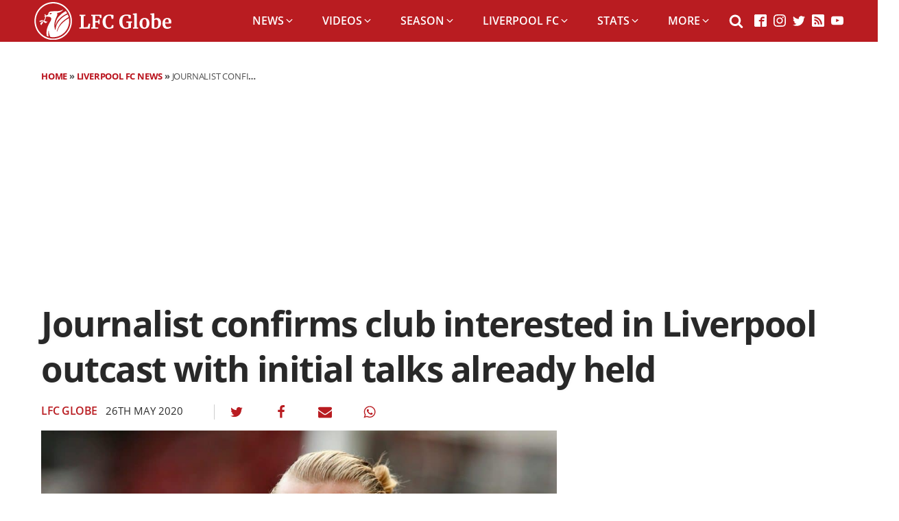

--- FILE ---
content_type: text/html; charset=UTF-8
request_url: https://lfcglobe.co.uk/journalist-confirms-club-interested-in-liverpool-outcast-with-initial-talks-already-held/
body_size: 33961
content:
<!DOCTYPE html><html lang="en-GB" prefix="og: http://ogp.me/ns# fb: http://ogp.me/ns/fb#"><head><meta charset="UTF-8"/>
<script>var __ezHttpConsent={setByCat:function(src,tagType,attributes,category,force,customSetScriptFn=null){var setScript=function(){if(force||window.ezTcfConsent[category]){if(typeof customSetScriptFn==='function'){customSetScriptFn();}else{var scriptElement=document.createElement(tagType);scriptElement.src=src;attributes.forEach(function(attr){for(var key in attr){if(attr.hasOwnProperty(key)){scriptElement.setAttribute(key,attr[key]);}}});var firstScript=document.getElementsByTagName(tagType)[0];firstScript.parentNode.insertBefore(scriptElement,firstScript);}}};if(force||(window.ezTcfConsent&&window.ezTcfConsent.loaded)){setScript();}else if(typeof getEzConsentData==="function"){getEzConsentData().then(function(ezTcfConsent){if(ezTcfConsent&&ezTcfConsent.loaded){setScript();}else{console.error("cannot get ez consent data");force=true;setScript();}});}else{force=true;setScript();console.error("getEzConsentData is not a function");}},};</script>
<script>var ezTcfConsent=window.ezTcfConsent?window.ezTcfConsent:{loaded:false,store_info:false,develop_and_improve_services:false,measure_ad_performance:false,measure_content_performance:false,select_basic_ads:false,create_ad_profile:false,select_personalized_ads:false,create_content_profile:false,select_personalized_content:false,understand_audiences:false,use_limited_data_to_select_content:false,};function getEzConsentData(){return new Promise(function(resolve){document.addEventListener("ezConsentEvent",function(event){var ezTcfConsent=event.detail.ezTcfConsent;resolve(ezTcfConsent);});});}</script>
<script>if(typeof _setEzCookies!=='function'){function _setEzCookies(ezConsentData){var cookies=window.ezCookieQueue;for(var i=0;i<cookies.length;i++){var cookie=cookies[i];if(ezConsentData&&ezConsentData.loaded&&ezConsentData[cookie.tcfCategory]){document.cookie=cookie.name+"="+cookie.value;}}}}
window.ezCookieQueue=window.ezCookieQueue||[];if(typeof addEzCookies!=='function'){function addEzCookies(arr){window.ezCookieQueue=[...window.ezCookieQueue,...arr];}}
addEzCookies([]);if(window.ezTcfConsent&&window.ezTcfConsent.loaded){_setEzCookies(window.ezTcfConsent);}else if(typeof getEzConsentData==="function"){getEzConsentData().then(function(ezTcfConsent){if(ezTcfConsent&&ezTcfConsent.loaded){_setEzCookies(window.ezTcfConsent);}else{console.error("cannot get ez consent data");_setEzCookies(window.ezTcfConsent);}});}else{console.error("getEzConsentData is not a function");_setEzCookies(window.ezTcfConsent);}</script>
<script data-ezscrex='false' data-cfasync='false' data-pagespeed-no-defer>var __ez=__ez||{};__ez.stms=Date.now();__ez.evt={};__ez.script={};__ez.ck=__ez.ck||{};__ez.template={};__ez.template.isOrig=true;window.__ezScriptHost="//www.ezojs.com";__ez.queue=__ez.queue||function(){var e=0,i=0,t=[],n=!1,o=[],r=[],s=!0,a=function(e,i,n,o,r,s,a){var l=arguments.length>7&&void 0!==arguments[7]?arguments[7]:window,d=this;this.name=e,this.funcName=i,this.parameters=null===n?null:w(n)?n:[n],this.isBlock=o,this.blockedBy=r,this.deleteWhenComplete=s,this.isError=!1,this.isComplete=!1,this.isInitialized=!1,this.proceedIfError=a,this.fWindow=l,this.isTimeDelay=!1,this.process=function(){f("... func = "+e),d.isInitialized=!0,d.isComplete=!0,f("... func.apply: "+e);var i=d.funcName.split("."),n=null,o=this.fWindow||window;i.length>3||(n=3===i.length?o[i[0]][i[1]][i[2]]:2===i.length?o[i[0]][i[1]]:o[d.funcName]),null!=n&&n.apply(null,this.parameters),!0===d.deleteWhenComplete&&delete t[e],!0===d.isBlock&&(f("----- F'D: "+d.name),m())}},l=function(e,i,t,n,o,r,s){var a=arguments.length>7&&void 0!==arguments[7]?arguments[7]:window,l=this;this.name=e,this.path=i,this.async=o,this.defer=r,this.isBlock=t,this.blockedBy=n,this.isInitialized=!1,this.isError=!1,this.isComplete=!1,this.proceedIfError=s,this.fWindow=a,this.isTimeDelay=!1,this.isPath=function(e){return"/"===e[0]&&"/"!==e[1]},this.getSrc=function(e){return void 0!==window.__ezScriptHost&&this.isPath(e)&&"banger.js"!==this.name?window.__ezScriptHost+e:e},this.process=function(){l.isInitialized=!0,f("... file = "+e);var i=this.fWindow?this.fWindow.document:document,t=i.createElement("script");t.src=this.getSrc(this.path),!0===o?t.async=!0:!0===r&&(t.defer=!0),t.onerror=function(){var e={url:window.location.href,name:l.name,path:l.path,user_agent:window.navigator.userAgent};"undefined"!=typeof _ezaq&&(e.pageview_id=_ezaq.page_view_id);var i=encodeURIComponent(JSON.stringify(e)),t=new XMLHttpRequest;t.open("GET","//g.ezoic.net/ezqlog?d="+i,!0),t.send(),f("----- ERR'D: "+l.name),l.isError=!0,!0===l.isBlock&&m()},t.onreadystatechange=t.onload=function(){var e=t.readyState;f("----- F'D: "+l.name),e&&!/loaded|complete/.test(e)||(l.isComplete=!0,!0===l.isBlock&&m())},i.getElementsByTagName("head")[0].appendChild(t)}},d=function(e,i){this.name=e,this.path="",this.async=!1,this.defer=!1,this.isBlock=!1,this.blockedBy=[],this.isInitialized=!0,this.isError=!1,this.isComplete=i,this.proceedIfError=!1,this.isTimeDelay=!1,this.process=function(){}};function c(e,i,n,s,a,d,c,u,f){var m=new l(e,i,n,s,a,d,c,f);!0===u?o[e]=m:r[e]=m,t[e]=m,h(m)}function h(e){!0!==u(e)&&0!=s&&e.process()}function u(e){if(!0===e.isTimeDelay&&!1===n)return f(e.name+" blocked = TIME DELAY!"),!0;if(w(e.blockedBy))for(var i=0;i<e.blockedBy.length;i++){var o=e.blockedBy[i];if(!1===t.hasOwnProperty(o))return f(e.name+" blocked = "+o),!0;if(!0===e.proceedIfError&&!0===t[o].isError)return!1;if(!1===t[o].isComplete)return f(e.name+" blocked = "+o),!0}return!1}function f(e){var i=window.location.href,t=new RegExp("[?&]ezq=([^&#]*)","i").exec(i);"1"===(t?t[1]:null)&&console.debug(e)}function m(){++e>200||(f("let's go"),p(o),p(r))}function p(e){for(var i in e)if(!1!==e.hasOwnProperty(i)){var t=e[i];!0===t.isComplete||u(t)||!0===t.isInitialized||!0===t.isError?!0===t.isError?f(t.name+": error"):!0===t.isComplete?f(t.name+": complete already"):!0===t.isInitialized&&f(t.name+": initialized already"):t.process()}}function w(e){return"[object Array]"==Object.prototype.toString.call(e)}return window.addEventListener("load",(function(){setTimeout((function(){n=!0,f("TDELAY -----"),m()}),5e3)}),!1),{addFile:c,addFileOnce:function(e,i,n,o,r,s,a,l,d){t[e]||c(e,i,n,o,r,s,a,l,d)},addDelayFile:function(e,i){var n=new l(e,i,!1,[],!1,!1,!0);n.isTimeDelay=!0,f(e+" ...  FILE! TDELAY"),r[e]=n,t[e]=n,h(n)},addFunc:function(e,n,s,l,d,c,u,f,m,p){!0===c&&(e=e+"_"+i++);var w=new a(e,n,s,l,d,u,f,p);!0===m?o[e]=w:r[e]=w,t[e]=w,h(w)},addDelayFunc:function(e,i,n){var o=new a(e,i,n,!1,[],!0,!0);o.isTimeDelay=!0,f(e+" ...  FUNCTION! TDELAY"),r[e]=o,t[e]=o,h(o)},items:t,processAll:m,setallowLoad:function(e){s=e},markLoaded:function(e){if(e&&0!==e.length){if(e in t){var i=t[e];!0===i.isComplete?f(i.name+" "+e+": error loaded duplicate"):(i.isComplete=!0,i.isInitialized=!0)}else t[e]=new d(e,!0);f("markLoaded dummyfile: "+t[e].name)}},logWhatsBlocked:function(){for(var e in t)!1!==t.hasOwnProperty(e)&&u(t[e])}}}();__ez.evt.add=function(e,t,n){e.addEventListener?e.addEventListener(t,n,!1):e.attachEvent?e.attachEvent("on"+t,n):e["on"+t]=n()},__ez.evt.remove=function(e,t,n){e.removeEventListener?e.removeEventListener(t,n,!1):e.detachEvent?e.detachEvent("on"+t,n):delete e["on"+t]};__ez.script.add=function(e){var t=document.createElement("script");t.src=e,t.async=!0,t.type="text/javascript",document.getElementsByTagName("head")[0].appendChild(t)};__ez.dot=__ez.dot||{};__ez.queue.addFileOnce('/detroitchicago/boise.js', '//go.ezodn.com/detroitchicago/boise.js?gcb=195-0&cb=5', true, [], true, false, true, false);__ez.queue.addFileOnce('/parsonsmaize/abilene.js', '//go.ezodn.com/parsonsmaize/abilene.js?gcb=195-0&cb=dc112bb7ea', true, [], true, false, true, false);__ez.queue.addFileOnce('/parsonsmaize/mulvane.js', '//go.ezodn.com/parsonsmaize/mulvane.js?gcb=195-0&cb=e75e48eec0', true, ['/parsonsmaize/abilene.js'], true, false, true, false);__ez.queue.addFileOnce('/detroitchicago/birmingham.js', '//go.ezodn.com/detroitchicago/birmingham.js?gcb=195-0&cb=539c47377c', true, ['/parsonsmaize/abilene.js'], true, false, true, false);</script>
<script data-ezscrex="false" type="text/javascript" data-cfasync="false">window._ezaq = Object.assign({"ad_cache_level":0,"adpicker_placement_cnt":0,"ai_placeholder_cache_level":0,"ai_placeholder_placement_cnt":-1,"article_category":"Liverpool FC News","author":"LFC Globe","domain":"lfcglobe.co.uk","domain_id":355543,"ezcache_level":0,"ezcache_skip_code":0,"has_bad_image":0,"has_bad_words":0,"is_sitespeed":0,"lt_cache_level":0,"publish_date":"2020-05-26","response_size":148611,"response_size_orig":142756,"response_time_orig":0,"template_id":5,"url":"https://lfcglobe.co.uk/journalist-confirms-club-interested-in-liverpool-outcast-with-initial-talks-already-held/","word_count":0,"worst_bad_word_level":0}, typeof window._ezaq !== "undefined" ? window._ezaq : {});__ez.queue.markLoaded('ezaqBaseReady');</script>
<script type='text/javascript' data-ezscrex='false' data-cfasync='false'>
window.ezAnalyticsStatic = true;
window._ez_send_requests_through_ezoic = true;window.ezWp = true;
function analyticsAddScript(script) {
	var ezDynamic = document.createElement('script');
	ezDynamic.type = 'text/javascript';
	ezDynamic.innerHTML = script;
	document.head.appendChild(ezDynamic);
}
function getCookiesWithPrefix() {
    var allCookies = document.cookie.split(';');
    var cookiesWithPrefix = {};

    for (var i = 0; i < allCookies.length; i++) {
        var cookie = allCookies[i].trim();

        for (var j = 0; j < arguments.length; j++) {
            var prefix = arguments[j];
            if (cookie.indexOf(prefix) === 0) {
                var cookieParts = cookie.split('=');
                var cookieName = cookieParts[0];
                var cookieValue = cookieParts.slice(1).join('=');
                cookiesWithPrefix[cookieName] = decodeURIComponent(cookieValue);
                break; // Once matched, no need to check other prefixes
            }
        }
    }

    return cookiesWithPrefix;
}
function productAnalytics() {
	var d = {"dhh":"//go.ezodn.com","pr":[6],"omd5":"04e440ed50d763b12538670f7c73f011","nar":"risk score"};
	d.u = _ezaq.url;
	d.p = _ezaq.page_view_id;
	d.v = _ezaq.visit_uuid;
	d.ab = _ezaq.ab_test_id;
	d.e = JSON.stringify(_ezaq);
	d.ref = document.referrer;
	d.c = getCookiesWithPrefix('active_template', 'ez', 'lp_');
	if(typeof ez_utmParams !== 'undefined') {
		d.utm = ez_utmParams;
	}

	var dataText = JSON.stringify(d);
	var xhr = new XMLHttpRequest();
	xhr.open('POST','//g.ezoic.net/ezais/analytics?cb=1', true);
	xhr.onload = function () {
		if (xhr.status!=200) {
            return;
		}

        if(document.readyState !== 'loading') {
            analyticsAddScript(xhr.response);
            return;
        }

        var eventFunc = function() {
            if(document.readyState === 'loading') {
                return;
            }
            document.removeEventListener('readystatechange', eventFunc, false);
            analyticsAddScript(xhr.response);
        };

        document.addEventListener('readystatechange', eventFunc, false);
	};
	xhr.setRequestHeader('Content-Type','text/plain');
	xhr.send(dataText);
}
__ez.queue.addFunc("productAnalytics", "productAnalytics", null, true, ['ezaqBaseReady'], false, false, false, true);
</script><base href="https://lfcglobe.co.uk/journalist-confirms-club-interested-in-liverpool-outcast-with-initial-talks-already-held/"/>

<meta name="viewport" content="width=device-width, initial-scale=1.0"/>
<!-- WP_HEAD() START -->
<meta data-name="wpacu-delimiter" data-content="ASSET CLEANUP CRITICAL CSS"/><meta name="robots" content="index, follow, max-image-preview:large, max-snippet:-1, max-video-preview:-1"/>
<script async="" src="https://pagead2.googlesyndication.com/pagead/js/adsbygoogle.js?client=ca-pub-8568759118797720" crossorigin="anonymous"></script>
<script src="https://cdn.pagesense.io/js/qualitywebsitesinternationalinc/c4f42ef4b224425e97a02a285e32a001.js"></script>

	<!-- This site is optimized with the Yoast SEO plugin v21.2 - https://yoast.com/wordpress/plugins/seo/ -->
	<title>Journalist confirms club interested in Liverpool outcast with initial talks already held - LFC Globe</title>
	<meta name="description" content="German football journalist Marc Behrenbeck has confirmed recent reports about Loris Karius&#39; future, with Hertha Berlin interested in the Reds goalkeeper."/>
	<link rel="canonical" href="https://www.lfcglobe.co.uk/journalist-confirms-club-interested-in-liverpool-outcast-with-initial-talks-already-held/"/>
	<meta property="og:locale" content="en_GB"/>
	<meta property="og:type" content="article"/>
	<meta property="og:title" content="Journalist confirms club interested in Liverpool outcast with initial talks already held - LFC Globe"/>
	<meta property="og:description" content="German football journalist Marc Behrenbeck has confirmed recent reports about Loris Karius&#39; future, with Hertha Berlin interested in the Reds goalkeeper."/>
	<meta property="og:url" content="https://www.lfcglobe.co.uk/journalist-confirms-club-interested-in-liverpool-outcast-with-initial-talks-already-held/"/>
	<meta property="og:site_name" content="LFC Globe"/>
	<meta property="article:publisher" content="https://facebook.com/LFCGlobe.co.uk/"/>
	<meta property="article:author" content="https://facebook.com/LFCGlobe.co.uk/"/>
	<meta property="article:published_time" content="2020-05-26T14:46:31+00:00"/>
	<meta property="og:image" content="https://lfcglobe.co.uk/wp-content/uploads/2020/05/Loris-Karius-scaled.jpg"/>
	<meta property="og:image:width" content="1200"/>
	<meta property="og:image:height" content="750"/>
	<meta property="og:image:type" content="image/jpeg"/>
	<meta name="author" content="LFC Globe"/>
	<meta name="twitter:card" content="summary_large_image"/>
	<meta name="twitter:creator" content="@http://twitter.com/LFCGlobeUK"/>
	<meta name="twitter:site" content="@LFCGlobeUK"/>
	<script type="application/ld+json" class="yoast-schema-graph">{"@context":"https://schema.org","@graph":[{"@type":"NewsArticle","@id":"https://www.lfcglobe.co.uk/journalist-confirms-club-interested-in-liverpool-outcast-with-initial-talks-already-held/#article","isPartOf":{"@id":"https://www.lfcglobe.co.uk/journalist-confirms-club-interested-in-liverpool-outcast-with-initial-talks-already-held/"},"author":{"name":"LFC Globe","@id":"https://lfcglobe.co.uk/#/schema/person/855c225176896b1bc9f3c517f9c5a9a0"},"headline":"Journalist confirms club interested in Liverpool outcast with initial talks already held","datePublished":"2020-05-26T14:46:31+00:00","dateModified":"2020-05-26T14:46:31+00:00","mainEntityOfPage":{"@id":"https://www.lfcglobe.co.uk/journalist-confirms-club-interested-in-liverpool-outcast-with-initial-talks-already-held/"},"wordCount":343,"commentCount":0,"publisher":{"@id":"https://lfcglobe.co.uk/#organization"},"image":{"@id":"https://www.lfcglobe.co.uk/journalist-confirms-club-interested-in-liverpool-outcast-with-initial-talks-already-held/#primaryimage"},"thumbnailUrl":"https://lfcglobe.co.uk/wp-content/uploads/2020/05/Loris-Karius-scaled.jpg","keywords":["Adrián San Miguel del Castillo","Alisson Becker","Champions League","Jürgen Klopp","Loris Karius","Real Madrid"],"articleSection":["Liverpool FC News","Liverpool FC Transfers"],"inLanguage":"en-GB","potentialAction":[{"@type":"CommentAction","name":"Comment","target":["https://www.lfcglobe.co.uk/journalist-confirms-club-interested-in-liverpool-outcast-with-initial-talks-already-held/#respond"]}],"copyrightYear":"2020","copyrightHolder":{"@id":"https://lfcglobe.co.uk/#organization"}},{"@type":"WebPage","@id":"https://www.lfcglobe.co.uk/journalist-confirms-club-interested-in-liverpool-outcast-with-initial-talks-already-held/","url":"https://www.lfcglobe.co.uk/journalist-confirms-club-interested-in-liverpool-outcast-with-initial-talks-already-held/","name":"Journalist confirms club interested in Liverpool outcast with initial talks already held - LFC Globe","isPartOf":{"@id":"https://lfcglobe.co.uk/#website"},"primaryImageOfPage":{"@id":"https://www.lfcglobe.co.uk/journalist-confirms-club-interested-in-liverpool-outcast-with-initial-talks-already-held/#primaryimage"},"image":{"@id":"https://www.lfcglobe.co.uk/journalist-confirms-club-interested-in-liverpool-outcast-with-initial-talks-already-held/#primaryimage"},"thumbnailUrl":"https://lfcglobe.co.uk/wp-content/uploads/2020/05/Loris-Karius-scaled.jpg","datePublished":"2020-05-26T14:46:31+00:00","dateModified":"2020-05-26T14:46:31+00:00","description":"German football journalist Marc Behrenbeck has confirmed recent reports about Loris Karius' future, with Hertha Berlin interested in the Reds goalkeeper.","breadcrumb":{"@id":"https://www.lfcglobe.co.uk/journalist-confirms-club-interested-in-liverpool-outcast-with-initial-talks-already-held/#breadcrumb"},"inLanguage":"en-GB","potentialAction":[{"@type":"ReadAction","target":["https://www.lfcglobe.co.uk/journalist-confirms-club-interested-in-liverpool-outcast-with-initial-talks-already-held/"]}]},{"@type":"ImageObject","inLanguage":"en-GB","@id":"https://www.lfcglobe.co.uk/journalist-confirms-club-interested-in-liverpool-outcast-with-initial-talks-already-held/#primaryimage","url":"https://lfcglobe.co.uk/wp-content/uploads/2020/05/Loris-Karius-scaled.jpg","contentUrl":"https://lfcglobe.co.uk/wp-content/uploads/2020/05/Loris-Karius-scaled.jpg","width":1200,"height":750,"caption":"Image: Liverpool FC via Getty Images"},{"@type":"BreadcrumbList","@id":"https://www.lfcglobe.co.uk/journalist-confirms-club-interested-in-liverpool-outcast-with-initial-talks-already-held/#breadcrumb","itemListElement":[{"@type":"ListItem","position":1,"name":"Home","item":"https://lfcglobe.co.uk/"},{"@type":"ListItem","position":2,"name":"Liverpool FC News","item":"https://lfcglobe.co.uk/category/liverpool-fc-news/"},{"@type":"ListItem","position":3,"name":"Journalist confirms club interested in Liverpool outcast with initial talks already held"}]},{"@type":"WebSite","@id":"https://lfcglobe.co.uk/#website","url":"https://lfcglobe.co.uk/","name":"LFC Globe","description":"Liverpool FC News","publisher":{"@id":"https://lfcglobe.co.uk/#organization"},"potentialAction":[{"@type":"SearchAction","target":{"@type":"EntryPoint","urlTemplate":"https://lfcglobe.co.uk/?s={search_term_string}"},"query-input":"required name=search_term_string"}],"inLanguage":"en-GB"},{"@type":"Organization","@id":"https://lfcglobe.co.uk/#organization","name":"LFC Globe","url":"https://lfcglobe.co.uk/","logo":{"@type":"ImageObject","inLanguage":"en-GB","@id":"https://lfcglobe.co.uk/#/schema/logo/image/","url":"https://lfcglobe.co.uk/wp-content/uploads/2019/11/lfcglobe-amp-logo-19-3-2.png","contentUrl":"https://lfcglobe.co.uk/wp-content/uploads/2019/11/lfcglobe-amp-logo-19-3-2.png","width":3000,"height":300,"caption":"LFC Globe"},"image":{"@id":"https://lfcglobe.co.uk/#/schema/logo/image/"},"sameAs":["https://facebook.com/LFCGlobe.co.uk/","https://twitter.com/LFCGlobeUK"]},{"@type":"Person","@id":"https://lfcglobe.co.uk/#/schema/person/855c225176896b1bc9f3c517f9c5a9a0","name":"LFC Globe","image":{"@type":"ImageObject","inLanguage":"en-GB","@id":"https://lfcglobe.co.uk/#/schema/person/image/","url":"https://secure.gravatar.com/avatar/36f49716e8bbbfea09b6b580c59909b2?s=96&d=mm&r=g","contentUrl":"https://secure.gravatar.com/avatar/36f49716e8bbbfea09b6b580c59909b2?s=96&d=mm&r=g","caption":"LFC Globe"},"description":"LFC Globe editorial team, providing the latest Liverpool FC features, news stories, match reports and more.","sameAs":["https://lfcglobe.co.uk","https://facebook.com/LFCGlobe.co.uk/","https://twitter.com/http://twitter.com/LFCGlobeUK"],"url":"https://lfcglobe.co.uk/author/globe-staff/"}]}</script>
	<!-- / Yoast SEO plugin. -->


<link rel="amphtml" href="https://lfcglobe.co.uk/journalist-confirms-club-interested-in-liverpool-outcast-with-initial-talks-already-held/amp/"/><meta name="generator" content="AMP for WP 1.0.89"/><link rel="dns-prefetch" href="//v0.wordpress.com"/>
<link rel="dns-prefetch" href="//c0.wp.com"/>
<!-- lfcglobe.co.uk is managing ads with Advanced Ads – https://wpadvancedads.com/ --><script id="lfcgl-ready">
			window.advanced_ads_ready=function(e,a){a=a||"complete";var d=function(e){return"interactive"===a?"loading"!==e:"complete"===e};d(document.readyState)?e():document.addEventListener("readystatechange",(function(a){d(a.target.readyState)&&e()}),{once:"interactive"===a})},window.advanced_ads_ready_queue=window.advanced_ads_ready_queue||[];		</script>
		<link data-wpacu-style-handle="wp-block-library" rel="stylesheet" id="wp-block-library-css" href="https://c0.wp.com/c/6.3.7/wp-includes/css/dist/block-library/style.min.css" type="text/css" media="all"/>
<style id="wp-block-library-inline-css" type="text/css">
.has-text-align-justify{text-align:justify;}
</style>
<link data-wpacu-style-handle="wp-components" rel="stylesheet" id="wp-components-css" href="https://c0.wp.com/c/6.3.7/wp-includes/css/dist/components/style.min.css" type="text/css" media="all"/>
<link data-wpacu-style-handle="wp-block-editor" rel="stylesheet" id="wp-block-editor-css" href="https://c0.wp.com/c/6.3.7/wp-includes/css/dist/block-editor/style.min.css" type="text/css" media="all"/>
<link data-wpacu-style-handle="wp-reusable-blocks" rel="stylesheet" id="wp-reusable-blocks-css" href="https://c0.wp.com/c/6.3.7/wp-includes/css/dist/reusable-blocks/style.min.css" type="text/css" media="all"/>
<link data-wpacu-style-handle="wp-editor" rel="stylesheet" id="wp-editor-css" href="https://c0.wp.com/c/6.3.7/wp-includes/css/dist/editor/style.min.css" type="text/css" media="all"/>
<link data-wpacu-style-handle="arena_block-cgb-style-css" rel="stylesheet" id="arena_block-cgb-style-css-css" href="https://lfcglobe.co.uk/wp-content/plugins/arena-liveblog-and-chat-tool/gutenberg/arena-block/dist/blocks.style.build.css" type="text/css" media="all"/>
<link data-wpacu-style-handle="mediaelement" rel="stylesheet" id="mediaelement-css" href="https://c0.wp.com/c/6.3.7/wp-includes/js/mediaelement/mediaelementplayer-legacy.min.css" type="text/css" media="all"/>
<link data-wpacu-style-handle="wp-mediaelement" rel="stylesheet" id="wp-mediaelement-css" href="https://c0.wp.com/c/6.3.7/wp-includes/js/mediaelement/wp-mediaelement.min.css" type="text/css" media="all"/>
<style id="classic-theme-styles-inline-css" type="text/css">
/*! This file is auto-generated */
.wp-block-button__link{color:#fff;background-color:#32373c;border-radius:9999px;box-shadow:none;text-decoration:none;padding:calc(.667em + 2px) calc(1.333em + 2px);font-size:1.125em}.wp-block-file__button{background:#32373c;color:#fff;text-decoration:none}
</style>
<style id="global-styles-inline-css" type="text/css">
body{--wp--preset--color--black: #000000;--wp--preset--color--cyan-bluish-gray: #abb8c3;--wp--preset--color--white: #ffffff;--wp--preset--color--pale-pink: #f78da7;--wp--preset--color--vivid-red: #cf2e2e;--wp--preset--color--luminous-vivid-orange: #ff6900;--wp--preset--color--luminous-vivid-amber: #fcb900;--wp--preset--color--light-green-cyan: #7bdcb5;--wp--preset--color--vivid-green-cyan: #00d084;--wp--preset--color--pale-cyan-blue: #8ed1fc;--wp--preset--color--vivid-cyan-blue: #0693e3;--wp--preset--color--vivid-purple: #9b51e0;--wp--preset--gradient--vivid-cyan-blue-to-vivid-purple: linear-gradient(135deg,rgba(6,147,227,1) 0%,rgb(155,81,224) 100%);--wp--preset--gradient--light-green-cyan-to-vivid-green-cyan: linear-gradient(135deg,rgb(122,220,180) 0%,rgb(0,208,130) 100%);--wp--preset--gradient--luminous-vivid-amber-to-luminous-vivid-orange: linear-gradient(135deg,rgba(252,185,0,1) 0%,rgba(255,105,0,1) 100%);--wp--preset--gradient--luminous-vivid-orange-to-vivid-red: linear-gradient(135deg,rgba(255,105,0,1) 0%,rgb(207,46,46) 100%);--wp--preset--gradient--very-light-gray-to-cyan-bluish-gray: linear-gradient(135deg,rgb(238,238,238) 0%,rgb(169,184,195) 100%);--wp--preset--gradient--cool-to-warm-spectrum: linear-gradient(135deg,rgb(74,234,220) 0%,rgb(151,120,209) 20%,rgb(207,42,186) 40%,rgb(238,44,130) 60%,rgb(251,105,98) 80%,rgb(254,248,76) 100%);--wp--preset--gradient--blush-light-purple: linear-gradient(135deg,rgb(255,206,236) 0%,rgb(152,150,240) 100%);--wp--preset--gradient--blush-bordeaux: linear-gradient(135deg,rgb(254,205,165) 0%,rgb(254,45,45) 50%,rgb(107,0,62) 100%);--wp--preset--gradient--luminous-dusk: linear-gradient(135deg,rgb(255,203,112) 0%,rgb(199,81,192) 50%,rgb(65,88,208) 100%);--wp--preset--gradient--pale-ocean: linear-gradient(135deg,rgb(255,245,203) 0%,rgb(182,227,212) 50%,rgb(51,167,181) 100%);--wp--preset--gradient--electric-grass: linear-gradient(135deg,rgb(202,248,128) 0%,rgb(113,206,126) 100%);--wp--preset--gradient--midnight: linear-gradient(135deg,rgb(2,3,129) 0%,rgb(40,116,252) 100%);--wp--preset--font-size--small: 13px;--wp--preset--font-size--medium: 20px;--wp--preset--font-size--large: 36px;--wp--preset--font-size--x-large: 42px;--wp--preset--spacing--20: 0.44rem;--wp--preset--spacing--30: 0.67rem;--wp--preset--spacing--40: 1rem;--wp--preset--spacing--50: 1.5rem;--wp--preset--spacing--60: 2.25rem;--wp--preset--spacing--70: 3.38rem;--wp--preset--spacing--80: 5.06rem;--wp--preset--shadow--natural: 6px 6px 9px rgba(0, 0, 0, 0.2);--wp--preset--shadow--deep: 12px 12px 50px rgba(0, 0, 0, 0.4);--wp--preset--shadow--sharp: 6px 6px 0px rgba(0, 0, 0, 0.2);--wp--preset--shadow--outlined: 6px 6px 0px -3px rgba(255, 255, 255, 1), 6px 6px rgba(0, 0, 0, 1);--wp--preset--shadow--crisp: 6px 6px 0px rgba(0, 0, 0, 1);}:where(.is-layout-flex){gap: 0.5em;}:where(.is-layout-grid){gap: 0.5em;}body .is-layout-flow > .alignleft{float: left;margin-inline-start: 0;margin-inline-end: 2em;}body .is-layout-flow > .alignright{float: right;margin-inline-start: 2em;margin-inline-end: 0;}body .is-layout-flow > .aligncenter{margin-left: auto !important;margin-right: auto !important;}body .is-layout-constrained > .alignleft{float: left;margin-inline-start: 0;margin-inline-end: 2em;}body .is-layout-constrained > .alignright{float: right;margin-inline-start: 2em;margin-inline-end: 0;}body .is-layout-constrained > .aligncenter{margin-left: auto !important;margin-right: auto !important;}body .is-layout-constrained > :where(:not(.alignleft):not(.alignright):not(.alignfull)){max-width: var(--wp--style--global--content-size);margin-left: auto !important;margin-right: auto !important;}body .is-layout-constrained > .alignwide{max-width: var(--wp--style--global--wide-size);}body .is-layout-flex{display: flex;}body .is-layout-flex{flex-wrap: wrap;align-items: center;}body .is-layout-flex > *{margin: 0;}body .is-layout-grid{display: grid;}body .is-layout-grid > *{margin: 0;}:where(.wp-block-columns.is-layout-flex){gap: 2em;}:where(.wp-block-columns.is-layout-grid){gap: 2em;}:where(.wp-block-post-template.is-layout-flex){gap: 1.25em;}:where(.wp-block-post-template.is-layout-grid){gap: 1.25em;}.has-black-color{color: var(--wp--preset--color--black) !important;}.has-cyan-bluish-gray-color{color: var(--wp--preset--color--cyan-bluish-gray) !important;}.has-white-color{color: var(--wp--preset--color--white) !important;}.has-pale-pink-color{color: var(--wp--preset--color--pale-pink) !important;}.has-vivid-red-color{color: var(--wp--preset--color--vivid-red) !important;}.has-luminous-vivid-orange-color{color: var(--wp--preset--color--luminous-vivid-orange) !important;}.has-luminous-vivid-amber-color{color: var(--wp--preset--color--luminous-vivid-amber) !important;}.has-light-green-cyan-color{color: var(--wp--preset--color--light-green-cyan) !important;}.has-vivid-green-cyan-color{color: var(--wp--preset--color--vivid-green-cyan) !important;}.has-pale-cyan-blue-color{color: var(--wp--preset--color--pale-cyan-blue) !important;}.has-vivid-cyan-blue-color{color: var(--wp--preset--color--vivid-cyan-blue) !important;}.has-vivid-purple-color{color: var(--wp--preset--color--vivid-purple) !important;}.has-black-background-color{background-color: var(--wp--preset--color--black) !important;}.has-cyan-bluish-gray-background-color{background-color: var(--wp--preset--color--cyan-bluish-gray) !important;}.has-white-background-color{background-color: var(--wp--preset--color--white) !important;}.has-pale-pink-background-color{background-color: var(--wp--preset--color--pale-pink) !important;}.has-vivid-red-background-color{background-color: var(--wp--preset--color--vivid-red) !important;}.has-luminous-vivid-orange-background-color{background-color: var(--wp--preset--color--luminous-vivid-orange) !important;}.has-luminous-vivid-amber-background-color{background-color: var(--wp--preset--color--luminous-vivid-amber) !important;}.has-light-green-cyan-background-color{background-color: var(--wp--preset--color--light-green-cyan) !important;}.has-vivid-green-cyan-background-color{background-color: var(--wp--preset--color--vivid-green-cyan) !important;}.has-pale-cyan-blue-background-color{background-color: var(--wp--preset--color--pale-cyan-blue) !important;}.has-vivid-cyan-blue-background-color{background-color: var(--wp--preset--color--vivid-cyan-blue) !important;}.has-vivid-purple-background-color{background-color: var(--wp--preset--color--vivid-purple) !important;}.has-black-border-color{border-color: var(--wp--preset--color--black) !important;}.has-cyan-bluish-gray-border-color{border-color: var(--wp--preset--color--cyan-bluish-gray) !important;}.has-white-border-color{border-color: var(--wp--preset--color--white) !important;}.has-pale-pink-border-color{border-color: var(--wp--preset--color--pale-pink) !important;}.has-vivid-red-border-color{border-color: var(--wp--preset--color--vivid-red) !important;}.has-luminous-vivid-orange-border-color{border-color: var(--wp--preset--color--luminous-vivid-orange) !important;}.has-luminous-vivid-amber-border-color{border-color: var(--wp--preset--color--luminous-vivid-amber) !important;}.has-light-green-cyan-border-color{border-color: var(--wp--preset--color--light-green-cyan) !important;}.has-vivid-green-cyan-border-color{border-color: var(--wp--preset--color--vivid-green-cyan) !important;}.has-pale-cyan-blue-border-color{border-color: var(--wp--preset--color--pale-cyan-blue) !important;}.has-vivid-cyan-blue-border-color{border-color: var(--wp--preset--color--vivid-cyan-blue) !important;}.has-vivid-purple-border-color{border-color: var(--wp--preset--color--vivid-purple) !important;}.has-vivid-cyan-blue-to-vivid-purple-gradient-background{background: var(--wp--preset--gradient--vivid-cyan-blue-to-vivid-purple) !important;}.has-light-green-cyan-to-vivid-green-cyan-gradient-background{background: var(--wp--preset--gradient--light-green-cyan-to-vivid-green-cyan) !important;}.has-luminous-vivid-amber-to-luminous-vivid-orange-gradient-background{background: var(--wp--preset--gradient--luminous-vivid-amber-to-luminous-vivid-orange) !important;}.has-luminous-vivid-orange-to-vivid-red-gradient-background{background: var(--wp--preset--gradient--luminous-vivid-orange-to-vivid-red) !important;}.has-very-light-gray-to-cyan-bluish-gray-gradient-background{background: var(--wp--preset--gradient--very-light-gray-to-cyan-bluish-gray) !important;}.has-cool-to-warm-spectrum-gradient-background{background: var(--wp--preset--gradient--cool-to-warm-spectrum) !important;}.has-blush-light-purple-gradient-background{background: var(--wp--preset--gradient--blush-light-purple) !important;}.has-blush-bordeaux-gradient-background{background: var(--wp--preset--gradient--blush-bordeaux) !important;}.has-luminous-dusk-gradient-background{background: var(--wp--preset--gradient--luminous-dusk) !important;}.has-pale-ocean-gradient-background{background: var(--wp--preset--gradient--pale-ocean) !important;}.has-electric-grass-gradient-background{background: var(--wp--preset--gradient--electric-grass) !important;}.has-midnight-gradient-background{background: var(--wp--preset--gradient--midnight) !important;}.has-small-font-size{font-size: var(--wp--preset--font-size--small) !important;}.has-medium-font-size{font-size: var(--wp--preset--font-size--medium) !important;}.has-large-font-size{font-size: var(--wp--preset--font-size--large) !important;}.has-x-large-font-size{font-size: var(--wp--preset--font-size--x-large) !important;}
.wp-block-navigation a:where(:not(.wp-element-button)){color: inherit;}
:where(.wp-block-post-template.is-layout-flex){gap: 1.25em;}:where(.wp-block-post-template.is-layout-grid){gap: 1.25em;}
:where(.wp-block-columns.is-layout-flex){gap: 2em;}:where(.wp-block-columns.is-layout-grid){gap: 2em;}
.wp-block-pullquote{font-size: 1.5em;line-height: 1.6;}
</style>
<style id="dcl-front-style-dummy-inline-css" type="text/css">
#disqus_thread{width: 100%;margin: 0 auto;}
</style>
<link data-wpacu-style-handle="wpos-slick-style" rel="stylesheet" id="wpos-slick-style-css" href="https://lfcglobe.co.uk/wp-content/plugins/frontend-gallery-slider-for-advanced-custom-field/assets/css/slick.css?ver=1.4" type="text/css" media="all"/>
<link data-wpacu-style-handle="fagsfacf-public-style" rel="stylesheet" id="fagsfacf-public-style-css" href="https://lfcglobe.co.uk/wp-content/plugins/frontend-gallery-slider-for-advanced-custom-field/assets/css/fagsfacf-public-css.css?ver=1.4" type="text/css" media="all"/>
<link data-wpacu-style-handle="oxygen" rel="stylesheet" id="oxygen-css" href="https://lfcglobe.co.uk/wp-content/plugins/oxygen/component-framework/oxygen.css?ver=4.7" type="text/css" media="all"/>
<script data-wpacu-jquery-core-handle="1" data-wpacu-script-handle="jquery-core" type="text/javascript" src="https://c0.wp.com/c/6.3.7/wp-includes/js/jquery/jquery.min.js" id="jquery-core-js"></script>
<script type="text/javascript" id="advanced-ads-advanced-js-js-extra">
/* <![CDATA[ */
var advads_options = {"blog_id":"1","privacy":{"enabled":false,"state":"not_needed"}};
/* ]]> */
</script>
<script data-wpacu-script-handle="advanced-ads-advanced-js" type="text/javascript" src="https://lfcglobe.co.uk/wp-content/uploads/529/802/public/assets/js/484.js?ver=1.34.0" id="advanced-ads-advanced-js-js"></script>
<link rel="alternate" type="application/json+oembed" href="https://lfcglobe.co.uk/wp-json/oembed/1.0/embed?url=https%3A%2F%2Flfcglobe.co.uk%2Fjournalist-confirms-club-interested-in-liverpool-outcast-with-initial-talks-already-held%2F"/>
<link rel="alternate" type="text/xml+oembed" href="https://lfcglobe.co.uk/wp-json/oembed/1.0/embed?url=https%3A%2F%2Flfcglobe.co.uk%2Fjournalist-confirms-club-interested-in-liverpool-outcast-with-initial-talks-already-held%2F&amp;format=xml"/>

<!-- Global site tag (gtag.js) - Google Analytics -->
<script async="" src="https://www.googletagmanager.com/gtag/js?id=UA-106629160-1"></script>
<script>
  window.dataLayer = window.dataLayer || [];
  function gtag(){dataLayer.push(arguments);}
  gtag('js', new Date());

  gtag('config', 'UA-106629160-1');
</script>
<!-- Google tag (gtag.js) -->
<script async="" src="https://www.googletagmanager.com/gtag/js?id=G-3KLRZETPBJ"></script>
<script>
  window.dataLayer = window.dataLayer || [];
  function gtag(){dataLayer.push(arguments);}
  gtag('js', new Date());

  gtag('config', 'G-3KLRZETPBJ');
</script>

<style type="text/css">.outer-wrapper.wide.assetless {
background: #ffffff !important;
background-color: #ffffff !important;</style>

<link rel="preload" as="image" href="https://lfcglobe.co.uk/wp-content/uploads/2020/05/Loris-Karius-1024x640.jpg"/><style type="text/css">
.ct-image {
object-fit: cover;
}

#-pro-menu-1019-22 .oxy-pro-menu-off-canvas-container .oxy-pro-menu-list .menu-item-has-children .oxy-pro-menu-dropdown-icon-click-area {
    margin-right: -4px;
    display: none;
}

@media (max-width: 991px) {
#-pro-menu-1019-22 .oxy-pro-menu-off-canvas-container .oxy-pro-menu-list .menu-item a {
    font-size: 1rem !important;
}
}
</style>
		<script>
		(function(h,o,t,j,a,r){
			h.hj=h.hj||function(){(h.hj.q=h.hj.q||[]).push(arguments)};
			h._hjSettings={hjid:3109805,hjsv:5};
			a=o.getElementsByTagName('head')[0];
			r=o.createElement('script');r.async=1;
			r.src=t+h._hjSettings.hjid+j+h._hjSettings.hjsv;
			a.appendChild(r);
		})(window,document,'//static.hotjar.com/c/hotjar-','.js?sv=');
		</script>
		<script type="text/javascript">
		var advadsCfpQueue = [];
		var advadsCfpAd = function( adID ){
			if ( 'undefined' == typeof advadsProCfp ) { advadsCfpQueue.push( adID ) } else { advadsProCfp.addElement( adID ) }
		};
		</script>
		      <meta name="onesignal" content="wordpress-plugin"/>
            <script>

      window.OneSignal = window.OneSignal || [];

      OneSignal.push( function() {
        OneSignal.SERVICE_WORKER_UPDATER_PATH = "OneSignalSDKUpdaterWorker.js.php";
                      OneSignal.SERVICE_WORKER_PATH = "OneSignalSDKWorker.js.php";
                      OneSignal.SERVICE_WORKER_PARAM = { scope: "/" };
        OneSignal.setDefaultNotificationUrl("https://lfcglobe.co.uk");
        var oneSignal_options = {};
        window._oneSignalInitOptions = oneSignal_options;

        oneSignal_options['wordpress'] = true;
oneSignal_options['appId'] = '426cffb3-cd9f-43c7-8dae-040a38747267';
oneSignal_options['allowLocalhostAsSecureOrigin'] = true;
oneSignal_options['welcomeNotification'] = { };
oneSignal_options['welcomeNotification']['title'] = "LFC Globe";
oneSignal_options['welcomeNotification']['message'] = "Thanks, you can follow us on Twitter too!";
oneSignal_options['welcomeNotification']['url'] = "https://twitter.com/LFCGlobeUK/";
oneSignal_options['path'] = "https://lfcglobe.co.uk/wp-content/plugins/onesignal-free-web-push-notifications/sdk_files/";
oneSignal_options['safari_web_id'] = "web.onesignal.auto.18c45a69-7bf7-46f8-9483-0a7df130c3b6";
oneSignal_options['persistNotification'] = true;
oneSignal_options['promptOptions'] = { };
oneSignal_options['promptOptions']['actionMessage'] = "We would like to show you notifications for the latest Liverpool FC news and updates.";
                OneSignal.init(window._oneSignalInitOptions);
                OneSignal.showSlidedownPrompt();      });

      function documentInitOneSignal() {
        var oneSignal_elements = document.getElementsByClassName("OneSignal-prompt");

        var oneSignalLinkClickHandler = function(event) { OneSignal.push(['registerForPushNotifications']); event.preventDefault(); };        for(var i = 0; i < oneSignal_elements.length; i++)
          oneSignal_elements[i].addEventListener('click', oneSignalLinkClickHandler, false);
      }

      if (document.readyState === 'complete') {
           documentInitOneSignal();
      }
      else {
           window.addEventListener("load", function(event){
               documentInitOneSignal();
          });
      }
    </script>
<meta name="wpacu-generator" content="ASSET CLEANUP STYLES MOVED FROM BODY TO HEAD"/><link rel="icon" href="https://lfcglobe.co.uk/wp-content/uploads/2023/08/cropped-LFC_globe_symbol_red-32x32.png" sizes="32x32"/>
<link rel="icon" href="https://lfcglobe.co.uk/wp-content/uploads/2023/08/cropped-LFC_globe_symbol_red-192x192.png" sizes="192x192"/>
<link rel="apple-touch-icon" href="https://lfcglobe.co.uk/wp-content/uploads/2023/08/cropped-LFC_globe_symbol_red-180x180.png"/>
<meta name="msapplication-TileImage" content="https://lfcglobe.co.uk/wp-content/uploads/2023/08/cropped-LFC_globe_symbol_red-270x270.png"/>
		<style type="text/css" id="wp-custom-css">
			.wp-block-image {
	position: relative;
}

.wp-block-image figcaption {
	bottom: 5px;
	color: #f9f9f9;
	color: white;
	font-size: .6rem;
	font-weight: 600;
	line-height: 1.5em;
	margin: 0;
	padding: 0;
	position: absolute;
	right: 5px;
	text-align: right;
	text-shadow: 0 0 4px #000;
}

body div.sfc_table div.sfc_footer ,
body div.sfc_nextfixture div.sfc_footer,
body .sfc_fixtures .sfc_footer,
body div.sfc_form div.sfc_footer,
body .sfc_results .sfc_footer,
body div.sfc_topscorers div.sfc_footer,
body div.sfc_topassisters div.sfc_footer {
	display: none !important;
}
		</style>
		
<!-- START - Open Graph and Twitter Card Tags 3.3.1 -->
 <!-- Facebook Open Graph -->
 <!-- Google+ / Schema.org -->
 <!-- Twitter Cards -->
 <!-- SEO -->
 <!-- Misc. tags -->
 <!-- is_singular | yoast_seo -->
<!-- END - Open Graph and Twitter Card Tags 3.3.1 -->
	
<link data-wpacu-style-handle="oxygen-cache-22" rel="stylesheet" id="oxygen-cache-22-css" href="//lfcglobe.co.uk/wp-content/uploads/oxygen/css/22.css?cache=1695411599&amp;ver=6.3.7" type="text/css" media="all"/>
<link data-wpacu-style-handle="oxygen-cache-17" rel="stylesheet" id="oxygen-cache-17-css" href="//lfcglobe.co.uk/wp-content/uploads/oxygen/css/17.css?cache=1693491725&amp;ver=6.3.7" type="text/css" media="all"/>
<link data-wpacu-style-handle="oxygen-universal-styles" rel="stylesheet" id="oxygen-universal-styles-css" href="//lfcglobe.co.uk/wp-content/uploads/oxygen/css/universal.css?cache=1756382294&amp;ver=6.3.7" type="text/css" media="all"/>
<!-- END OF WP_HEAD() -->
<script type='text/javascript'>
var ezoTemplate = 'orig_site';
var ezouid = '1';
var ezoFormfactor = '1';
</script><script data-ezscrex="false" type='text/javascript'>
var soc_app_id = '0';
var did = 355543;
var ezdomain = 'lfcglobe.co.uk';
var ezoicSearchable = 1;
</script></head>
<body class="post-template-default single single-post postid-79321 single-format-standard  wp-embed-responsive oxygen-body aa-prefix-lfcgl-">




						<header id="_header-1251-22" class="oxy-header-wrapper oxy-sticky-header oxy-overlay-header oxy-header"><div id="_header_row-1252-22" class="oxy-header-row"><div class="oxy-header-container"><div id="_header_left-1253-22" class="oxy-header-left"><a id="link-1254-22" class="ct-link" href="https://lfcglobe.co.uk" target="_self"><img id="image-1255-22" alt="" src="https://lfcglobe.co.uk/wp-content/uploads/2023/08/LFC_globe_logo_white.svg" class="ct-image" srcset="" sizes="(max-width: 409px) 100vw, 409px"/></a></div><div id="_header_center-1256-22" class="oxy-header-center"></div><div id="_header_right-1257-22" class="oxy-header-right">
		<nav id="-mega-menu-1258-22" class="oxy-mega-menu "><ul class="oxy-inner-content oxy-mega-menu_inner" data-trigger=".oxy-burger-trigger" data-hovertabs="true" data-odelay="0" data-cdelay="50" data-duration="300" data-mouseover="true" data-hash-close="false" data-auto-aria="true" data-type="individual">
		<li id="-mega-dropdown-1259-22" class="oxy-mega-dropdown v2-menu-link "><a href="#news" class="oxy-mega-dropdown_link " data-disable-link="disable" data-expanded="disable"><span class="oxy-mega-dropdown_link-text">News</span><span class="oxy-mega-dropdown_icon"><svg id="icon-mega-dropdown-1259-22"><use xlink:href="#FontAwesomeicon-angle-down"></use></svg></span></a><div class="oxy-mega-dropdown_inner oxy-header-container oxy-mega-dropdown_flyout" data-icon="FontAwesomeicon-angle-down"><div class="oxy-mega-dropdown_container"><div class="oxy-inner-content oxy-mega-dropdown_content oxy-header-container"><ul id="menu-news" class="oxy-mega-dropdown_menu"><li id="menu-item-91551" class="menu-item menu-item-type-taxonomy menu-item-object-category current-post-ancestor current-menu-parent current-post-parent menu-item-91551"><a href="https://lfcglobe.co.uk/category/liverpool-fc-news/">Liverpool FC News</a></li>
<li id="menu-item-91171" class="menu-item menu-item-type-custom menu-item-object-custom menu-item-91171"><a href="https://lfcglobe.co.uk/live-liverpool-fc-news-feed/">Live LFC News</a></li>
<li id="menu-item-91172" class="menu-item menu-item-type-custom menu-item-object-custom menu-item-91172"><a href="https://lfcglobe.co.uk/category/liverpool-fc-transfers/">Transfer News</a></li>
<li id="menu-item-91173" class="menu-item menu-item-type-custom menu-item-object-custom menu-item-91173"><a href="https://lfcglobe.co.uk/category/liverpool-fc-opinion/">Opinion</a></li>
</ul></div></div></div></li>

		
		<li id="-mega-dropdown-1260-22" class="oxy-mega-dropdown v2-menu-link "><a href="#videos" class="oxy-mega-dropdown_link " data-disable-link="disable" data-expanded="disable"><span class="oxy-mega-dropdown_link-text">Videos</span><span class="oxy-mega-dropdown_icon"><svg id="icon-mega-dropdown-1260-22"><use xlink:href="#FontAwesomeicon-angle-down"></use></svg></span></a><div class="oxy-mega-dropdown_inner oxy-header-container oxy-mega-dropdown_flyout" data-icon="FontAwesomeicon-angle-down"><div class="oxy-mega-dropdown_container"><div class="oxy-inner-content oxy-mega-dropdown_content oxy-header-container"><ul id="menu-videos" class="oxy-mega-dropdown_menu"><li id="menu-item-91552" class="menu-item menu-item-type-taxonomy menu-item-object-category menu-item-91552"><a href="https://lfcglobe.co.uk/category/liverpool-fc-videos/">Liverpool FC Videos</a></li>
<li id="menu-item-91238" class="menu-item menu-item-type-custom menu-item-object-custom menu-item-91238"><a href="https://lfcglobe.co.uk/latest-liverpool-fc-videos/">Live LFC Videos</a></li>
<li id="menu-item-91239" class="menu-item menu-item-type-custom menu-item-object-custom menu-item-91239"><a href="https://lfcglobe.co.uk/category/liverpool-fc-highlights/">Highlights</a></li>
<li id="menu-item-91240" class="menu-item menu-item-type-taxonomy menu-item-object-category menu-item-91240"><a href="https://lfcglobe.co.uk/category/liverpool-fc-videos/press-conferences/">Press Conferences</a></li>
</ul></div></div></div></li>

		
		<li id="-mega-dropdown-1261-22" class="oxy-mega-dropdown v2-menu-link "><a href="#season" class="oxy-mega-dropdown_link " data-disable-link="disable" data-expanded="disable"><span class="oxy-mega-dropdown_link-text">Season</span><span class="oxy-mega-dropdown_icon"><svg id="icon-mega-dropdown-1261-22"><use xlink:href="#FontAwesomeicon-angle-down"></use></svg></span></a><div class="oxy-mega-dropdown_inner oxy-header-container oxy-mega-dropdown_flyout" data-icon="FontAwesomeicon-angle-down"><div class="oxy-mega-dropdown_container"><div class="oxy-inner-content oxy-mega-dropdown_content oxy-header-container"><ul id="menu-season" class="oxy-mega-dropdown_menu"><li id="menu-item-91305" class="menu-item menu-item-type-post_type menu-item-object-page menu-item-91305"><a href="https://lfcglobe.co.uk/liverpool-fc-fixtures/">Fixtures</a></li>
<li id="menu-item-91306" class="menu-item menu-item-type-post_type menu-item-object-page menu-item-91306"><a href="https://lfcglobe.co.uk/liverpool-fc-results/">Results</a></li>
<li id="menu-item-91307" class="menu-item menu-item-type-post_type menu-item-object-page menu-item-91307"><a href="https://lfcglobe.co.uk/liverpool-fc-premier-league-table/">Premier League Table</a></li>
<li id="menu-item-91308" class="menu-item menu-item-type-post_type menu-item-object-page menu-item-91308"><a href="https://lfcglobe.co.uk/liverpool-fc-top-scorers-assists/">Top Scorers</a></li>
<li id="menu-item-91309" class="menu-item menu-item-type-custom menu-item-object-custom menu-item-91309"><a href="https://lfcglobe.co.uk/liverpool-fc-injury-list/">Injury List</a></li>
<li id="menu-item-93374" class="menu-item menu-item-type-custom menu-item-object-custom menu-item-93374"><a href="/category/liverpool-fc-live-stream-online/">Liverpool Streams</a></li>
</ul></div></div></div></li>

		
		<li id="-mega-dropdown-1262-22" class="oxy-mega-dropdown v2-menu-link "><a href="#liverpool-fc" class="oxy-mega-dropdown_link " data-disable-link="disable" data-expanded="disable"><span class="oxy-mega-dropdown_link-text">Liverpool FC</span><span class="oxy-mega-dropdown_icon"><svg id="icon-mega-dropdown-1262-22"><use xlink:href="#FontAwesomeicon-angle-down"></use></svg></span></a><div class="oxy-mega-dropdown_inner oxy-header-container oxy-mega-dropdown_flyout" data-icon="FontAwesomeicon-angle-down"><div class="oxy-mega-dropdown_container"><div class="oxy-inner-content oxy-mega-dropdown_content oxy-header-container"><ul id="menu-liverpool-fc" class="oxy-mega-dropdown_menu"><li id="menu-item-91375" class="menu-item menu-item-type-custom menu-item-object-custom menu-item-91375"><a href="https://lfcglobe.co.uk/liverpool-fc-honours-trophy-list/">Honours List</a></li>
<li id="menu-item-91376" class="menu-item menu-item-type-custom menu-item-object-custom menu-item-91376"><a href="https://lfcglobe.co.uk/liverpool-fc-squad/">First-Team Squad</a></li>
<li id="menu-item-91377" class="menu-item menu-item-type-post_type menu-item-object-page menu-item-91377"><a href="https://lfcglobe.co.uk/liverpool-fc-players-wages-contract-details/">Players&#39; Wages and Contracts</a></li>
<li id="menu-item-91378" class="menu-item menu-item-type-post_type menu-item-object-page menu-item-91378"><a href="https://lfcglobe.co.uk/liverpool-fc-squad-selector/">Liverpool FC Squad Selector</a></li>
</ul></div></div></div></li>

		
		<li id="-mega-dropdown-1263-22" class="oxy-mega-dropdown v2-menu-link "><a href="#stats" class="oxy-mega-dropdown_link " data-disable-link="disable" data-expanded="disable"><span class="oxy-mega-dropdown_link-text">Stats</span><span class="oxy-mega-dropdown_icon"><svg id="icon-mega-dropdown-1263-22"><use xlink:href="#FontAwesomeicon-angle-down"></use></svg></span></a><div class="oxy-mega-dropdown_inner oxy-header-container oxy-mega-dropdown_flyout" data-icon="FontAwesomeicon-angle-down"><div class="oxy-mega-dropdown_container"><div class="oxy-inner-content oxy-mega-dropdown_content oxy-header-container"><ul id="menu-stats" class="oxy-mega-dropdown_menu"><li id="menu-item-91444" class="menu-item menu-item-type-post_type menu-item-object-page menu-item-has-children menu-item-91444"><a href="https://lfcglobe.co.uk/liverpool-fc-season-archive/">Liverpool FC Season Archive</a>
<ul class="sub-menu">
	<li id="menu-item-101046" class="menu-item menu-item-type-post_type menu-item-object-page menu-item-101046"><a href="https://lfcglobe.co.uk/liverpool-fc-season-archive/2020-21-2/">2020-21</a></li>
	<li id="menu-item-91445" class="menu-item menu-item-type-post_type menu-item-object-page menu-item-91445"><a href="https://lfcglobe.co.uk/liverpool-fc-season-archive/2019-20/">2019-20</a></li>
	<li id="menu-item-91446" class="menu-item menu-item-type-post_type menu-item-object-page menu-item-91446"><a href="https://lfcglobe.co.uk/liverpool-fc-season-archive/2018-19/">2018-19</a></li>
	<li id="menu-item-91447" class="menu-item menu-item-type-post_type menu-item-object-page menu-item-91447"><a href="https://lfcglobe.co.uk/liverpool-fc-season-archive/2017-18/">2017-18</a></li>
	<li id="menu-item-91448" class="menu-item menu-item-type-post_type menu-item-object-page menu-item-91448"><a href="https://lfcglobe.co.uk/liverpool-fc-season-archive/2016-17/">2016-17</a></li>
	<li id="menu-item-91449" class="menu-item menu-item-type-post_type menu-item-object-page menu-item-91449"><a href="https://lfcglobe.co.uk/liverpool-fc-season-archive/2015-16/">2015-16</a></li>
	<li id="menu-item-91450" class="menu-item menu-item-type-post_type menu-item-object-page menu-item-91450"><a href="https://lfcglobe.co.uk/liverpool-fc-season-archive/2014-15/">2014-15</a></li>
	<li id="menu-item-91451" class="menu-item menu-item-type-post_type menu-item-object-page menu-item-91451"><a href="https://lfcglobe.co.uk/liverpool-fc-season-archive/2013-14/">2013-14</a></li>
	<li id="menu-item-91452" class="menu-item menu-item-type-post_type menu-item-object-page menu-item-91452"><a href="https://lfcglobe.co.uk/liverpool-fc-season-archive/2012-13/">2012-13</a></li>
	<li id="menu-item-91453" class="menu-item menu-item-type-post_type menu-item-object-page menu-item-91453"><a href="https://lfcglobe.co.uk/liverpool-fc-season-archive/2011-12/">2011-12</a></li>
	<li id="menu-item-91454" class="menu-item menu-item-type-post_type menu-item-object-page menu-item-91454"><a href="https://lfcglobe.co.uk/liverpool-fc-season-archive/2010-11/">2010-11</a></li>
	<li id="menu-item-91455" class="menu-item menu-item-type-post_type menu-item-object-page menu-item-91455"><a href="https://lfcglobe.co.uk/liverpool-fc-season-archive/2009-10/">2009-10</a></li>
	<li id="menu-item-91456" class="menu-item menu-item-type-post_type menu-item-object-page menu-item-91456"><a href="https://lfcglobe.co.uk/liverpool-fc-season-archive/2008-09/">2008-09</a></li>
	<li id="menu-item-91457" class="menu-item menu-item-type-post_type menu-item-object-page menu-item-91457"><a href="https://lfcglobe.co.uk/liverpool-fc-season-archive/">More →</a></li>
</ul>
</li>
<li id="menu-item-91458" class="menu-item menu-item-type-post_type menu-item-object-page menu-item-has-children menu-item-91458"><a href="https://lfcglobe.co.uk/liverpool-fc-manager-archive/">Manager Archive</a>
<ul class="sub-menu">
	<li id="menu-item-91459" class="menu-item menu-item-type-custom menu-item-object-custom menu-item-91459"><a href="https://lfcglobe.co.uk/liverpool-fc-manager-archive/jurgen-klopp/">Jurgen Klopp</a></li>
	<li id="menu-item-91460" class="menu-item menu-item-type-post_type menu-item-object-page menu-item-91460"><a href="https://lfcglobe.co.uk/liverpool-fc-manager-archive/brendan-rodgers/">Brendan Rodgers</a></li>
	<li id="menu-item-91461" class="menu-item menu-item-type-post_type menu-item-object-page menu-item-91461"><a href="https://lfcglobe.co.uk/liverpool-fc-manager-archive/kenny-dalglish/">Kenny Dalglish</a></li>
	<li id="menu-item-91462" class="menu-item menu-item-type-post_type menu-item-object-page menu-item-91462"><a href="https://lfcglobe.co.uk/liverpool-fc-manager-archive/roy-hodgson/">Roy Hodgson</a></li>
	<li id="menu-item-91463" class="menu-item menu-item-type-post_type menu-item-object-page menu-item-91463"><a href="https://lfcglobe.co.uk/liverpool-fc-manager-archive/rafa-benitez/">Rafa Benitez</a></li>
	<li id="menu-item-91464" class="menu-item menu-item-type-post_type menu-item-object-page menu-item-91464"><a href="https://lfcglobe.co.uk/liverpool-fc-manager-archive/gerard-houllier/">Gerard Houllier</a></li>
	<li id="menu-item-91465" class="menu-item menu-item-type-post_type menu-item-object-page menu-item-91465"><a href="https://lfcglobe.co.uk/liverpool-fc-manager-archive/roy-evans/">Roy Evans</a></li>
	<li id="menu-item-91466" class="menu-item menu-item-type-post_type menu-item-object-page menu-item-91466"><a href="https://lfcglobe.co.uk/liverpool-fc-manager-archive/graeme-souness/">Graeme Souness</a></li>
	<li id="menu-item-91467" class="menu-item menu-item-type-post_type menu-item-object-page menu-item-91467"><a href="https://lfcglobe.co.uk/liverpool-fc-manager-archive/ronnie-moran/">Ronnie Moran</a></li>
	<li id="menu-item-91468" class="menu-item menu-item-type-post_type menu-item-object-page menu-item-91468"><a href="https://lfcglobe.co.uk/liverpool-fc-manager-archive/joe-fagan/">Joe Fagan</a></li>
	<li id="menu-item-91469" class="menu-item menu-item-type-post_type menu-item-object-page menu-item-91469"><a href="https://lfcglobe.co.uk/liverpool-fc-manager-archive/bob-paisley/">Bob Paisley</a></li>
	<li id="menu-item-91470" class="menu-item menu-item-type-post_type menu-item-object-page menu-item-91470"><a href="https://lfcglobe.co.uk/liverpool-fc-manager-archive/bill-shankly/">Bill Shankly</a></li>
	<li id="menu-item-91471" class="menu-item menu-item-type-post_type menu-item-object-page menu-item-91471"><a href="https://lfcglobe.co.uk/liverpool-fc-manager-archive/">More →</a></li>
</ul>
</li>
<li id="menu-item-91472" class="menu-item menu-item-type-custom menu-item-object-custom menu-item-91472"><a href="https://lfcglobe.co.uk/liverpool-fc-head-to-head-records/">Head to Head Records</a></li>
<li id="menu-item-91473" class="menu-item menu-item-type-post_type menu-item-object-page menu-item-91473"><a href="https://lfcglobe.co.uk/liverpool-fc-all-time-top-appearances/">All-Time Top Appearances</a></li>
<li id="menu-item-91474" class="menu-item menu-item-type-post_type menu-item-object-page menu-item-91474"><a href="https://lfcglobe.co.uk/liverpool-fc-all-time-top-scorers/">All-Time Top Scorers</a></li>
<li id="menu-item-91475" class="menu-item menu-item-type-post_type menu-item-object-page menu-item-91475"><a href="https://lfcglobe.co.uk/liverpool-fc-most-expensive-signings-all-time/">Most Expensive Signings</a></li>
<li id="menu-item-91476" class="menu-item menu-item-type-post_type menu-item-object-page menu-item-91476"><a href="https://lfcglobe.co.uk/liverpool-fc-most-expensive-players-sold-all-time/">Most Expensive Players Sold</a></li>
<li id="menu-item-91477" class="menu-item menu-item-type-post_type menu-item-object-page menu-item-91477"><a href="https://lfcglobe.co.uk/liverpool-fc-captains-list-from-1892/">Liverpool FC Captains</a></li>
</ul></div></div></div></li>

		
		<li id="-mega-dropdown-1264-22" class="oxy-mega-dropdown v2-menu-link "><a href="#more" class="oxy-mega-dropdown_link " data-disable-link="disable" data-expanded="disable"><span class="oxy-mega-dropdown_link-text">More</span><span class="oxy-mega-dropdown_icon"><svg id="icon-mega-dropdown-1264-22"><use xlink:href="#FontAwesomeicon-angle-down"></use></svg></span></a><div class="oxy-mega-dropdown_inner oxy-header-container oxy-mega-dropdown_flyout" data-icon="FontAwesomeicon-angle-down"><div class="oxy-mega-dropdown_container"><div class="oxy-inner-content oxy-mega-dropdown_content oxy-header-container"><ul id="menu-more" class="oxy-mega-dropdown_menu"><li id="menu-item-91542" class="menu-item menu-item-type-post_type menu-item-object-page menu-item-91542"><a href="https://lfcglobe.co.uk/newsletter/">Newsletter</a></li>
<li id="menu-item-91543" class="menu-item menu-item-type-post_type menu-item-object-page menu-item-91543"><a href="https://lfcglobe.co.uk/about-us/">About Us</a></li>
<li id="menu-item-91544" class="menu-item menu-item-type-post_type menu-item-object-page menu-item-91544"><a href="https://lfcglobe.co.uk/contact-us/">Contact Us</a></li>
<li id="menu-item-91545" class="menu-item menu-item-type-post_type menu-item-object-page menu-item-91545"><a href="https://lfcglobe.co.uk/contact-us/">Write For Us</a></li>
<li id="menu-item-91546" class="menu-item menu-item-type-post_type menu-item-object-page menu-item-91546"><a href="https://lfcglobe.co.uk/comment-policy/">Comment Policy</a></li>
<li id="menu-item-91547" class="menu-item menu-item-type-post_type menu-item-object-page menu-item-privacy-policy menu-item-91547"><a rel="privacy-policy" href="https://lfcglobe.co.uk/cookie-policy/">Privacy Policy</a></li>
</ul></div></div></div></li>

		</ul></nav>

		
		<div id="-header-search-1265-22" class="oxy-header-search "><button aria-label="Open search" class="oxy-header-search_toggle oxy-header-search_toggle-open" data-prevent-scroll="false"><span class="oxy-header-search_toggle-text"></span><svg class="oxy-header-search_open-icon" id="open-header-search-1265-22-icon"><use xlink:href="#FontAwesomeicon-search"></use></svg></button><form role="search" method="get" class="oxy-header-search_form" action="https://lfcglobe.co.uk/">
                    <div class="oxy-header-container">
                    <label>
                        <span class="screen-reader-text">Search for:</span>
                        <input type="search" class="oxy-header-search_search-field" placeholder="Type and enter to search..." value="" name="s" title="Search for:"/>
                    </label><button aria-label="Close search" type="button" class="oxy-header-search_toggle"><svg class="oxy-header-search_close-icon" id="close-header-search-1265-22-icon"><use xlink:href="#Lineariconsicon-cross"></use></svg></button><input type="submit" class="search-submit" value="Search"/></div></form></div>

		<div id="_social_icons-1266-22" class="oxy-social-icons"><a href="https://facebook.com/LFCGlobe.co.uk/" target="_blank" class="oxy-social-icons-facebook"><svg><title>Visit our Facebook</title><use xlink:href="#oxy-social-icons-icon-facebook-blank"></use></svg></a><a href="https://www.instagram.com/LFCGlobe/" target="_blank" class="oxy-social-icons-instagram"><svg><title>Visit our Instagram</title><use xlink:href="#oxy-social-icons-icon-instagram-blank"></use></svg></a><a href="https://twitter.com/LFCGlobeUK/" target="_blank" class="oxy-social-icons-twitter"><svg><title>Visit our Twitter</title><use xlink:href="#oxy-social-icons-icon-twitter-blank"></use></svg></a><a href="/feed/" target="_blank" class="oxy-social-icons-rss"><svg><title>Visit our RSS feed</title><use xlink:href="#oxy-social-icons-icon-rss-blank"></use></svg></a><a href="https://www.youtube.com/@LFCGlobe" target="_blank" class="oxy-social-icons-youtube"><svg><title>Visit our YouTube channel</title><use xlink:href="#oxy-social-icons-icon-youtube-blank"></use></svg></a></div>
		<div id="-burger-trigger-1267-22" class="oxy-burger-trigger "><button aria-label="Open menu" data-touch="click" class="hamburger hamburger--slider " type="button"><span class="hamburger-box"><span class="hamburger-inner"></span></span></button></div>

		</div></div></div></header>
				<script type="text/javascript">
			jQuery(document).ready(function() {
				var selector = "#_header-1251-22",
					scrollval = parseInt("100");
				if (!scrollval || scrollval < 1) {
											jQuery("body").css("margin-top", jQuery(selector).outerHeight());
						jQuery(selector).addClass("oxy-sticky-header-active");
									}
				else {
					var scrollTopOld = 0;
					jQuery(window).scroll(function() {
						if (!jQuery('body').hasClass('oxy-nav-menu-prevent-overflow')) {
							if (jQuery(this).scrollTop() > scrollval 
																) {
								if (
																		!jQuery(selector).hasClass("oxy-sticky-header-active")) {
									if (jQuery(selector).css('position')!='absolute') {
										jQuery("body").css("margin-top", jQuery(selector).outerHeight());
									}
									jQuery(selector)
										.addClass("oxy-sticky-header-active")
																			.addClass("oxy-sticky-header-fade-in");
																	}
							}
							else {
								jQuery(selector)
									.removeClass("oxy-sticky-header-fade-in")
									.removeClass("oxy-sticky-header-active");
								if (jQuery(selector).css('position')!='absolute') {
									jQuery("body").css("margin-top", "");
								}
							}
							scrollTopOld = jQuery(this).scrollTop();
						}
					})
				}
			});
		</script><section id="section-1270-22" class=" ct-section"><div class="ct-section-inner-wrap"><div id="div_block-1282-22" class="ct-div-block"><div id="code_block-1279-22" class="ct-code-block"><div class="lfcgl-45baefe32a12779b0cffd11f73be9f15 lfcgl-header-ad" id="lfcgl-45baefe32a12779b0cffd11f73be9f15"></div></div></div><div id="div_block-1281-22" class="ct-div-block"><div id="code_block-1280-22" class="ct-code-block"><p id="breadcrumbs"><span><span><a href="https://lfcglobe.co.uk/">Home</a></span> » <span><a href="https://lfcglobe.co.uk/category/liverpool-fc-news/">Liverpool FC News</a></span> » <span class="breadcrumb_last" aria-current="page">Journalist confirms club interested in Liverpool outcast with initial talks already held</span></span></p></div></div></div></section><div id="div_block-7825-17" class="ct-div-block"><section id="section-2-17" class=" ct-section article-header-section"><div class="ct-section-inner-wrap"><h1 id="headline-36-17" class="ct-headline"><div style="text-align: left;"><span id="span-118-17" class="ct-span">Journalist confirms club interested in Liverpool outcast with initial talks already held</span><br/></div></h1><div id="div_block-600-17" class="ct-div-block"><div id="div_block-601-17" class="ct-div-block"><a id="link-4318-17" class="ct-link" href="https://lfcglobe.co.uk/author/globe-staff/" target="_self"><div id="text_block-176-17" class="ct-text-block"><div style="text-align: left;"><span id="span-117-17" class="ct-span">LFC Globe</span></div></div></a><div id="text_block-178-17" class="ct-text-block"><span id="span-159-17" class="ct-span">26th May 2020</span><br/></div></div><div id="div_block-3844-17" class="ct-div-block">
		<div id="-social-share-buttons-3848-17" class="oxy-social-share-buttons "> <a class="oxy-share-button twitter" target="_blank" aria-label="Twitter" href="https://twitter.com/share?text=Journalist+confirms+club+interested+in+Liverpool+outcast+with+initial+talks+already+held&amp;url=https%3A%2F%2Flfcglobe.co.uk%2Fjournalist-confirms-club-interested-in-liverpool-outcast-with-initial-talks-already-held%2F" rel="noopener noreferrer nofollow">
                        <span class="oxy-share-icon"><svg id="twitter-social-share-buttons-3848-17-share-icon"><use xlink:href="#FontAwesomeicon-twitter"></use></svg></span> 
                        </a>  <a class="oxy-share-button facebook" target="_blank" aria-label="Facebook" href="https://www.facebook.com/sharer/sharer.php?u=https%3A%2F%2Flfcglobe.co.uk%2Fjournalist-confirms-club-interested-in-liverpool-outcast-with-initial-talks-already-held%2F" rel="noopener noreferrer nofollow">
                            <span class="oxy-share-icon"><svg id="facebook-social-share-buttons-3848-17-share-icon"><use xlink:href="#FontAwesomeicon-facebook"></use></svg></span>             
                    </a>  <a class="oxy-share-button email" target="_blank" aria-label="Email" href="mailto:?body=Here is the link - https%3A%2F%2Flfcglobe.co.uk%2Fjournalist-confirms-club-interested-in-liverpool-outcast-with-initial-talks-already-held%2F&amp;subject=Check out this post - Journalist confirms club interested in Liverpool outcast with initial talks already held" rel="noopener noreferrer nofollow">
                            <span class="oxy-share-icon"><svg id="email-social-share-buttons-3848-17-share-icon"><use xlink:href="#FontAwesomeicon-envelope"></use></svg></span>
                                 </a>  <a class="oxy-share-button whatsapp" target="_blank" aria-label="WhatsApp" href="https://api.whatsapp.com/send?text=Journalist+confirms+club+interested+in+Liverpool+outcast+with+initial+talks+already+held+-+https%3A%2F%2Flfcglobe.co.uk%2Fjournalist-confirms-club-interested-in-liverpool-outcast-with-initial-talks-already-held%2F" rel="noopener noreferrer nofollow">
                            <span class="oxy-share-icon"><svg id="whatsapp-social-share-buttons-3848-17-share-icon"><use xlink:href="#FontAwesomeicon-whatsapp"></use></svg></span>
                                 </a> <div class="oxy-social-share-buttons_data" data-behaviour="tab"></div></div>

		</div></div></div></section></div><div id="div_block-7826-17" class="ct-div-block"><section id="section-4926-17" class=" ct-section lfc-section"><div class="ct-section-inner-wrap"><div id="new_columns-4927-17" class="ct-new-columns lfc-columns"><main id="div_block-4928-17" class="ct-div-block lfc-post-div-1"><div id="div_block-7646-17" class="ct-div-block"><img id="image-7648-17" alt="Loris Karius" src="https://lfcglobe.co.uk/wp-content/uploads/2020/05/Loris-Karius-scaled.jpg" class="ct-image"/></div><div id="div_block-4683-17" class="ct-div-block"></div><div id="div_block-3968-17" class="ct-div-block background-modal"></div><div id="div_block-3965-17" class="ct-div-block background-modal"></div><article id="div_block-119-17" class="ct-div-block post-content-inner"><div id="inner_content-6-17" class="ct-inner-content"><p></p><p><strong>German football journalist Marc Behrenbeck has confirmed recent reports about <a href="https://lfcglobe.co.uk/tag/loris-karius/" class="st_tag internal_tag " rel="tag" title="Related Liverpool FC news and insights">Loris Karius</a>&#39; future, with Hertha Berlin interested in the Reds goalkeeper.</strong></p>
<p>Karius is in search of a new challenge this summer following the termination of a two-year <a href="https://lfcglobe.co.uk/tag/loan/" class="st_tag internal_tag " rel="tag" title="Related Liverpool FC news and insights">loan</a> deal with Turkish side Besiktas. </p>
<p>The 26-year-old ended his contract early with the Super Lig side after a heated dispute with the club over unpaid wages. </p><div class="lfcgl-8597727ccca47570c354cb46645376ad lfcgl-in-content-adsense-1" id="lfcgl-8597727ccca47570c354cb46645376ad"></div>
<p><em>Goal</em>&#39;s Neil Jones reported earlier this week that Karius was attracting the attention of Bundesliga side Hertha Berlin, giving Karius the possibility of a return back to his homeland.</p>
<p>Another journalist has now confirmed Hertha&#39;s interest, with <em>Sky Sport Germany</em>&#39;s Behrenbeck reporting Karius has held informal talks with Hertha&#39;s goalkeeping coach Zsolt Petry.</p>
<p>“There is definitely interest from Hertha BSC,” Behrenbeck said.</p><div class="lfcgl-f3a9469c890fb2e34f616bc530a8bd7a lfcgl-in-content-adsense-2" id="lfcgl-f3a9469c890fb2e34f616bc530a8bd7a"></div>
<p>“There was a discussion with Zsolt Petry, the goalkeeper coach at the capital club. However, it was very informal and loose at first. There are no concrete negotiations yet.</p>
<p>“Of course, it is also an option to stay in Liverpool. But, it is unlikely that he will be number one there.</p>
<p>“Alisson is the top star in goal. But especially in England – because of the many games – you get some games there, and he also has a good contract – at an estimated 3.5 million euros a year.</p>
<div id="attachment_79323" style="width: 706px" class="wp-caption aligncenter"><img aria-describedby="caption-attachment-79323" decoding="async" fetchpriority="high" src="https://lfcglobe.co.uk/wp-content/uploads/2020/05/Loris-Karius-Besiktas-1024x683.jpg" alt="Loris Karius" width="696" height="464" class="size-large wp-image-79323" srcset="https://lfcglobe.co.uk/wp-content/uploads/2020/05/Loris-Karius-Besiktas-1024x683.jpg 1024w, https://lfcglobe.co.uk/wp-content/uploads/2020/05/Loris-Karius-Besiktas-300x200.jpg 300w, https://lfcglobe.co.uk/wp-content/uploads/2020/05/Loris-Karius-Besiktas-150x100.jpg 150w, https://lfcglobe.co.uk/wp-content/uploads/2020/05/Loris-Karius-Besiktas-768x512.jpg 768w, https://lfcglobe.co.uk/wp-content/uploads/2020/05/Loris-Karius-Besiktas-696x464.jpg 696w, https://lfcglobe.co.uk/wp-content/uploads/2020/05/Loris-Karius-Besiktas-1068x712.jpg 1068w, https://lfcglobe.co.uk/wp-content/uploads/2020/05/Loris-Karius-Besiktas.jpg 1200w" sizes="(max-width: 696px) 100vw, 696px"/><p id="caption-attachment-79323" class="wp-caption-text">Image: Getty Images</p></div>
<p>“But he wants more of a regular place, somewhere in Europe and very much in Germany. Hertha will definitely sign a goalkeeper this summer – and Karius is one of the candidates.”</p>
<p>A space for Karius at Liverpool is hugely improbable, with Jurgen Klopp likely to rely on trio Alisson, Adrian and youngster Caoimhín Kelleher again next season.</p>
<p>Karius has endured a torrid couple of years, starting with his two blunders in the <a href="https://lfcglobe.co.uk/tag/champions-league/" class="st_tag internal_tag " rel="tag" title="Related Liverpool FC news and insights">Champions League</a> final against <a href="https://lfcglobe.co.uk/tag/real-madrid/" class="st_tag internal_tag " rel="tag" title="Related Liverpool FC news and insights">Real Madrid</a> in 2018.</p><div class="lfcgl-99bd5bc97562ffb7476515c5b6815539 lfcgl-in-content-adsense-3" id="lfcgl-99bd5bc97562ffb7476515c5b6815539"></div>
<p>He joined Liverpool from Mainz in a deal worth up to £4.7m in 2016 and the Reds are keen to recoup the majority of that fee when he moves on.</p>
</div></article><div id="text_block-156-17" class="ct-text-block"></div><div id="div_block-8-17" class="ct-div-block"><div id="div_block-5118-17" class="ct-div-block"></div></div><div id="div_block-5833-17" class="ct-div-block"><div id="div_block-3484-17" class="ct-div-block"><div id="div_block-6139-17" class="ct-div-block"><div id="fancy_icon-6141-17" class="ct-fancy-icon"><svg id="svg-fancy_icon-6141-17"><use xlink:href="#FontAwesomeicon-arrow-right"></use></svg></div></div><div id="div_block-6148-17" class="ct-div-block"><div id="text_block-6038-17" class="ct-text-block">Share This Article</div>
		<div id="-social-share-buttons-3850-17" class="oxy-social-share-buttons bottom-share "> <a class="oxy-share-button twitter" target="_blank" aria-label="Twitter" href="https://twitter.com/share?text=Journalist+confirms+club+interested+in+Liverpool+outcast+with+initial+talks+already+held&amp;url=https%3A%2F%2Flfcglobe.co.uk%2Fjournalist-confirms-club-interested-in-liverpool-outcast-with-initial-talks-already-held%2F" rel="noopener noreferrer nofollow">
                        <span class="oxy-share-icon"><svg id="twitter-social-share-buttons-3850-17-share-icon"><use xlink:href="#FontAwesomeicon-twitter"></use></svg></span> 
                        </a>  <a class="oxy-share-button facebook" target="_blank" aria-label="Facebook" href="https://www.facebook.com/sharer/sharer.php?u=https%3A%2F%2Flfcglobe.co.uk%2Fjournalist-confirms-club-interested-in-liverpool-outcast-with-initial-talks-already-held%2F" rel="noopener noreferrer nofollow">
                            <span class="oxy-share-icon"><svg id="facebook-social-share-buttons-3850-17-share-icon"><use xlink:href="#FontAwesomeicon-facebook"></use></svg></span>             
                    </a>  <a class="oxy-share-button email" target="_blank" aria-label="Email" href="mailto:?body=Here is the link - https%3A%2F%2Flfcglobe.co.uk%2Fjournalist-confirms-club-interested-in-liverpool-outcast-with-initial-talks-already-held%2F&amp;subject=Check out this post - Journalist confirms club interested in Liverpool outcast with initial talks already held" rel="noopener noreferrer nofollow">
                            <span class="oxy-share-icon"><svg id="email-social-share-buttons-3850-17-share-icon"><use xlink:href="#FontAwesomeicon-envelope"></use></svg></span>
                                 </a>  <a class="oxy-share-button whatsapp" target="_blank" aria-label="WhatsApp" href="https://api.whatsapp.com/send?text=Journalist+confirms+club+interested+in+Liverpool+outcast+with+initial+talks+already+held+-+https%3A%2F%2Flfcglobe.co.uk%2Fjournalist-confirms-club-interested-in-liverpool-outcast-with-initial-talks-already-held%2F" rel="noopener noreferrer nofollow">
                            <span class="oxy-share-icon"><svg id="whatsapp-social-share-buttons-3850-17-share-icon"><use xlink:href="#FontAwesomeicon-whatsapp"></use></svg></span>
                                 </a> <div class="oxy-social-share-buttons_data" data-behaviour="tab"></div></div>

		</div></div></div><div id="div_block-6895-17" class="ct-div-block"><a id="link-6896-17" class="ct-link" href="https://lfcglobe.co.uk/live-liverpool-fc-news-feed/" target="_self"><img id="image-6898-17" alt="Live Liverpool FC News" src="/images/live-lfc-news.jpg" class="ct-image"/></a></div><div id="div_block-1141-17" class="ct-div-block"><div id="text_block-1192-17" class="ct-text-block"><span id="span-1198-17" class="ct-span">Explore:</span> <span id="span-1193-17" class="ct-span"><a href="https://lfcglobe.co.uk/tag/adrian/" rel="tag">Adrián San Miguel del Castillo</a> | <a href="https://lfcglobe.co.uk/tag/alisson/" rel="tag">Alisson Becker</a> | <a href="https://lfcglobe.co.uk/tag/champions-league/" rel="tag">Champions League</a> | <a href="https://lfcglobe.co.uk/tag/jurgen-klopp/" rel="tag">Jürgen Klopp</a> | <a href="https://lfcglobe.co.uk/tag/loris-karius/" rel="tag">Loris Karius</a> | <a href="https://lfcglobe.co.uk/tag/real-madrid/" rel="tag">Real Madrid</a></span></div><a id="link-6501-17" class="ct-link" href="https://lfcglobe.co.uk/category/liverpool-fc-news/" target="_self"></a><h4 id="headline-1180-17" class="ct-headline block-title-sidebar"><a id="link-6501-17" class="ct-link" href="https://lfcglobe.co.uk/category/liverpool-fc-news/" target="_self"></a><a href="/category/liverpool-fc-news/">L</a>iverpool FC News</h4><div id="_dynamic_list-1143-17" class="oxy-dynamic-list"><div id="div_block-1144-17-1" class="ct-div-block" data-id="div_block-1144-17"><a id="link-1145-17-1" class="ct-link" href="https://lfcglobe.co.uk/match-report-liverpool-vs-aston-villa-thats-more-like-it-reds-down-aston-villa-2-0/" target="_self" style="background-image:url(https://lfcglobe.co.uk/wp-content/uploads/2024/08/liverpool-fc-v-brentford-fc-premier-league-768x512.jpg);background-size: cover;" data-id="link-1145-17"></a><a id="link-1147-17-1" class="ct-link" href="https://lfcglobe.co.uk/match-report-liverpool-vs-aston-villa-thats-more-like-it-reds-down-aston-villa-2-0/" target="_self" data-id="link-1147-17"><h5 id="headline-1148-17-1" class="ct-headline " data-id="headline-1148-17"><div style="text-align: left;"><span id="span-150-17-1" class="ct-span" data-id="span-150-17">Match Report - Liverpool vs Aston Villa - That&#39;s More Like It: Reds Down Aston Villa 2-0</span><br/></div></h5></a></div><div id="div_block-1144-17-2" class="ct-div-block" data-id="div_block-1144-17"><a id="link-1145-17-2" class="ct-link" href="https://lfcglobe.co.uk/brentford-vs-liverpool-match-report-liverpool-lose-again-fall-to-7th-on-table/" target="_self" style="background-image:url(https://lfcglobe.co.uk/wp-content/uploads/2025/10/Brentford-Gtech-Community-Stadium-768x432.jpg);background-size: cover;" data-id="link-1145-17"></a><a id="link-1147-17-2" class="ct-link" href="https://lfcglobe.co.uk/brentford-vs-liverpool-match-report-liverpool-lose-again-fall-to-7th-on-table/" target="_self" data-id="link-1147-17"><h5 id="headline-1148-17-2" class="ct-headline " data-id="headline-1148-17"><div style="text-align: left;"><span id="span-150-17-2" class="ct-span" data-id="span-150-17">Brentford vs Liverpool - Match Report: Liverpool Lose Again, Fall to 7th On Table</span><br/></div></h5></a></div><div id="div_block-1144-17-3" class="ct-div-block" data-id="div_block-1144-17"><a id="link-1145-17-3" class="ct-link" href="https://lfcglobe.co.uk/galatasaray-vs-liverpool-liverpool-blanked-by-galatasaray/" target="_self" style="background-image:url(https://lfcglobe.co.uk/wp-content/uploads/2025/09/Galatasaray-Stadium-768x512.jpg);background-size: cover;" data-id="link-1145-17"></a><a id="link-1147-17-3" class="ct-link" href="https://lfcglobe.co.uk/galatasaray-vs-liverpool-liverpool-blanked-by-galatasaray/" target="_self" data-id="link-1147-17"><h5 id="headline-1148-17-3" class="ct-headline " data-id="headline-1148-17"><div style="text-align: left;"><span id="span-150-17-3" class="ct-span" data-id="span-150-17">Galatasaray vs Liverpool - Liverpool Blanked By Galatasaray</span><br/></div></h5></a></div><div id="div_block-1144-17-4" class="ct-div-block" data-id="div_block-1144-17"><a id="link-1145-17-4" class="ct-link" href="https://lfcglobe.co.uk/liverpool-vs-southhampton-sluggish-reds-squeak-by-saints/" target="_self" style="background-image:url(https://lfcglobe.co.uk/wp-content/uploads/2024/08/liverpool-fc-v-brentford-fc-premier-league-768x512.jpg);background-size: cover;" data-id="link-1145-17"></a><a id="link-1147-17-4" class="ct-link" href="https://lfcglobe.co.uk/liverpool-vs-southhampton-sluggish-reds-squeak-by-saints/" target="_self" data-id="link-1147-17"><h5 id="headline-1148-17-4" class="ct-headline " data-id="headline-1148-17"><div style="text-align: left;"><span id="span-150-17-4" class="ct-span" data-id="span-150-17">Liverpool vs Southampton - Sluggish Reds Squeak By Saints</span><br/></div></h5></a></div><div id="div_block-1144-17-5" class="ct-div-block" data-id="div_block-1144-17"><a id="link-1145-17-5" class="ct-link" href="https://lfcglobe.co.uk/liverpool-vs-everton-liverpool-hold-off-everton-for-derby-win/" target="_self" style="background-image:url(https://lfcglobe.co.uk/wp-content/uploads/2023/12/liverpool-fc-v-manchester-united-premier-league-1-768x512.jpg);background-size: cover;" data-id="link-1145-17"></a><a id="link-1147-17-5" class="ct-link" href="https://lfcglobe.co.uk/liverpool-vs-everton-liverpool-hold-off-everton-for-derby-win/" target="_self" data-id="link-1147-17"><h5 id="headline-1148-17-5" class="ct-headline " data-id="headline-1148-17"><div style="text-align: left;"><span id="span-150-17-5" class="ct-span" data-id="span-150-17">Liverpool vs Everton - Liverpool Hold Off Everton for Derby Win</span><br/></div></h5></a></div><div id="div_block-1144-17-6" class="ct-div-block" data-id="div_block-1144-17"><a id="link-1145-17-6" class="ct-link" href="https://lfcglobe.co.uk/liverpool-vs-atletico-de-madrid-another-day-another-win-liverpool-top-madrid-in-ucl/" target="_self" style="background-image:url(https://lfcglobe.co.uk/wp-content/uploads/2024/08/liverpool-fc-v-brentford-fc-premier-league-768x512.jpg);background-size: cover;" data-id="link-1145-17"></a><a id="link-1147-17-6" class="ct-link" href="https://lfcglobe.co.uk/liverpool-vs-atletico-de-madrid-another-day-another-win-liverpool-top-madrid-in-ucl/" target="_self" data-id="link-1147-17"><h5 id="headline-1148-17-6" class="ct-headline " data-id="headline-1148-17"><div style="text-align: left;"><span id="span-150-17-6" class="ct-span" data-id="span-150-17">Liverpool vs Atletico de Madrid - Another Day, Another Win: Liverpool Top Madrid In UCL</span><br/></div></h5></a></div>                    
                                            
                                        
                    </div>
<div id="nestable_shortcode-4199-17" class="ct-nestable-shortcode"><div id="disqus_thread">
		</div>
</div></div></main><div id="div_block-4929-17" class="ct-div-block lfc-div-2"><div id="shortcode-6612-17" class="ct-shortcode"><div class="lfcgl-c80565d729d983ea77ad5977ddf66918 lfcgl-sidebar-posts" id="lfcgl-c80565d729d983ea77ad5977ddf66918"></div></div><h1 id="headline-6240-17" class="ct-headline block-title-sidebar"><a href="https://lfcglobe.co.uk/category/liverpool-fc-news/">LFC News</a><br/></h1><div id="_dynamic_list-6340-17" class="oxy-dynamic-list lfc-repeater"><div id="div_block-6341-17-1" class="ct-div-block" data-id="div_block-6341-17"><a id="link-6342-17-1" class="ct-link" href="https://lfcglobe.co.uk/match-report-liverpool-vs-aston-villa-thats-more-like-it-reds-down-aston-villa-2-0/" target="_self" style="background-image:url(https://lfcglobe.co.uk/wp-content/uploads/2024/08/liverpool-fc-v-brentford-fc-premier-league-768x512.jpg);background-size: cover;" data-id="link-6342-17"></a><a id="link-6343-17-1" class="ct-link" href="https://lfcglobe.co.uk/match-report-liverpool-vs-aston-villa-thats-more-like-it-reds-down-aston-villa-2-0/" target="_self" data-id="link-6343-17"><h5 id="headline-6344-17-1" class="ct-headline " data-id="headline-6344-17"><div style="text-align: left;"><span id="span-6345-17-1" class="ct-span" data-id="span-6345-17">Match Report - Liverpool vs Aston Villa - That&#39;s More Like It: Reds Down Aston Villa 2-0</span><br/></div></h5></a></div><div id="div_block-6341-17-2" class="ct-div-block" data-id="div_block-6341-17"><a id="link-6342-17-2" class="ct-link" href="https://lfcglobe.co.uk/brentford-vs-liverpool-match-report-liverpool-lose-again-fall-to-7th-on-table/" target="_self" style="background-image:url(https://lfcglobe.co.uk/wp-content/uploads/2025/10/Brentford-Gtech-Community-Stadium-768x432.jpg);background-size: cover;" data-id="link-6342-17"></a><a id="link-6343-17-2" class="ct-link" href="https://lfcglobe.co.uk/brentford-vs-liverpool-match-report-liverpool-lose-again-fall-to-7th-on-table/" target="_self" data-id="link-6343-17"><h5 id="headline-6344-17-2" class="ct-headline " data-id="headline-6344-17"><div style="text-align: left;"><span id="span-6345-17-2" class="ct-span" data-id="span-6345-17">Brentford vs Liverpool - Match Report: Liverpool Lose Again, Fall to 7th On Table</span><br/></div></h5></a></div><div id="div_block-6341-17-3" class="ct-div-block" data-id="div_block-6341-17"><a id="link-6342-17-3" class="ct-link" href="https://lfcglobe.co.uk/galatasaray-vs-liverpool-liverpool-blanked-by-galatasaray/" target="_self" style="background-image:url(https://lfcglobe.co.uk/wp-content/uploads/2025/09/Galatasaray-Stadium-768x512.jpg);background-size: cover;" data-id="link-6342-17"></a><a id="link-6343-17-3" class="ct-link" href="https://lfcglobe.co.uk/galatasaray-vs-liverpool-liverpool-blanked-by-galatasaray/" target="_self" data-id="link-6343-17"><h5 id="headline-6344-17-3" class="ct-headline " data-id="headline-6344-17"><div style="text-align: left;"><span id="span-6345-17-3" class="ct-span" data-id="span-6345-17">Galatasaray vs Liverpool - Liverpool Blanked By Galatasaray</span><br/></div></h5></a></div><div id="div_block-6341-17-4" class="ct-div-block" data-id="div_block-6341-17"><a id="link-6342-17-4" class="ct-link" href="https://lfcglobe.co.uk/liverpool-vs-southhampton-sluggish-reds-squeak-by-saints/" target="_self" style="background-image:url(https://lfcglobe.co.uk/wp-content/uploads/2024/08/liverpool-fc-v-brentford-fc-premier-league-768x512.jpg);background-size: cover;" data-id="link-6342-17"></a><a id="link-6343-17-4" class="ct-link" href="https://lfcglobe.co.uk/liverpool-vs-southhampton-sluggish-reds-squeak-by-saints/" target="_self" data-id="link-6343-17"><h5 id="headline-6344-17-4" class="ct-headline " data-id="headline-6344-17"><div style="text-align: left;"><span id="span-6345-17-4" class="ct-span" data-id="span-6345-17">Liverpool vs Southampton - Sluggish Reds Squeak By Saints</span><br/></div></h5></a></div><div id="div_block-6341-17-5" class="ct-div-block" data-id="div_block-6341-17"><a id="link-6342-17-5" class="ct-link" href="https://lfcglobe.co.uk/liverpool-vs-everton-liverpool-hold-off-everton-for-derby-win/" target="_self" style="background-image:url(https://lfcglobe.co.uk/wp-content/uploads/2023/12/liverpool-fc-v-manchester-united-premier-league-1-768x512.jpg);background-size: cover;" data-id="link-6342-17"></a><a id="link-6343-17-5" class="ct-link" href="https://lfcglobe.co.uk/liverpool-vs-everton-liverpool-hold-off-everton-for-derby-win/" target="_self" data-id="link-6343-17"><h5 id="headline-6344-17-5" class="ct-headline " data-id="headline-6344-17"><div style="text-align: left;"><span id="span-6345-17-5" class="ct-span" data-id="span-6345-17">Liverpool vs Everton - Liverpool Hold Off Everton for Derby Win</span><br/></div></h5></a></div><div id="div_block-6341-17-6" class="ct-div-block" data-id="div_block-6341-17"><a id="link-6342-17-6" class="ct-link" href="https://lfcglobe.co.uk/liverpool-vs-atletico-de-madrid-another-day-another-win-liverpool-top-madrid-in-ucl/" target="_self" style="background-image:url(https://lfcglobe.co.uk/wp-content/uploads/2024/08/liverpool-fc-v-brentford-fc-premier-league-768x512.jpg);background-size: cover;" data-id="link-6342-17"></a><a id="link-6343-17-6" class="ct-link" href="https://lfcglobe.co.uk/liverpool-vs-atletico-de-madrid-another-day-another-win-liverpool-top-madrid-in-ucl/" target="_self" data-id="link-6343-17"><h5 id="headline-6344-17-6" class="ct-headline " data-id="headline-6344-17"><div style="text-align: left;"><span id="span-6345-17-6" class="ct-span" data-id="span-6345-17">Liverpool vs Atletico de Madrid - Another Day, Another Win: Liverpool Top Madrid In UCL</span><br/></div></h5></a></div><div id="div_block-6341-17-7" class="ct-div-block" data-id="div_block-6341-17"><a id="link-6342-17-7" class="ct-link" href="https://lfcglobe.co.uk/burnley-vs-liverpool-salahs-late-pk-lift-reds-past-clarets/" target="_self" style="background-image:url(https://lfcglobe.co.uk/wp-content/uploads/2025/09/turf-moor-burnley-standium-768x512.jpg);background-size: cover;" data-id="link-6342-17"></a><a id="link-6343-17-7" class="ct-link" href="https://lfcglobe.co.uk/burnley-vs-liverpool-salahs-late-pk-lift-reds-past-clarets/" target="_self" data-id="link-6343-17"><h5 id="headline-6344-17-7" class="ct-headline " data-id="headline-6344-17"><div style="text-align: left;"><span id="span-6345-17-7" class="ct-span" data-id="span-6345-17">Burnley vs Liverpool - Salah&#39;s Late PK Lift Reds Past Clarets</span><br/></div></h5></a></div><div id="div_block-6341-17-8" class="ct-div-block" data-id="div_block-6341-17"><a id="link-6342-17-8" class="ct-link" href="https://lfcglobe.co.uk/newcastle-vs-liverpool-ngumohas-heroics-seals-3-points-for-reds/" target="_self" style="background-image:url(https://lfcglobe.co.uk/wp-content/uploads/2023/08/newcastle-united-v-liverpool-fc-premier-league-768x512.jpg);background-size: cover;" data-id="link-6342-17"></a><a id="link-6343-17-8" class="ct-link" href="https://lfcglobe.co.uk/newcastle-vs-liverpool-ngumohas-heroics-seals-3-points-for-reds/" target="_self" data-id="link-6343-17"><h5 id="headline-6344-17-8" class="ct-headline " data-id="headline-6344-17"><div style="text-align: left;"><span id="span-6345-17-8" class="ct-span" data-id="span-6345-17">Newcastle vs Liverpool - Ngumoha&#39;s Heroics Seals 3 points For Reds</span><br/></div></h5></a></div><div id="div_block-6341-17-9" class="ct-div-block" data-id="div_block-6341-17"><a id="link-6342-17-9" class="ct-link" href="https://lfcglobe.co.uk/salah-wins-pfa-player-of-the-year/" target="_self" style="background-image:url(https://lfcglobe.co.uk/wp-content/uploads/2023/09/fbl-eng-pr-liverpool-aston-villa-4-768x512.jpg);background-size: cover;" data-id="link-6342-17"></a><a id="link-6343-17-9" class="ct-link" href="https://lfcglobe.co.uk/salah-wins-pfa-player-of-the-year/" target="_self" data-id="link-6343-17"><h5 id="headline-6344-17-9" class="ct-headline " data-id="headline-6344-17"><div style="text-align: left;"><span id="span-6345-17-9" class="ct-span" data-id="span-6345-17">Salah Wins PFA Player Of The Year</span><br/></div></h5></a></div><div id="div_block-6341-17-10" class="ct-div-block" data-id="div_block-6341-17"><a id="link-6342-17-10" class="ct-link" href="https://lfcglobe.co.uk/liverpool-vs-bournemouth-report-chiesa-salah-rescue-3-points-for-reds/" target="_self" style="background-image:url(https://lfcglobe.co.uk/wp-content/uploads/2025/01/shutterstock_2369520171-768x576.jpg);background-size: cover;" data-id="link-6342-17"></a><a id="link-6343-17-10" class="ct-link" href="https://lfcglobe.co.uk/liverpool-vs-bournemouth-report-chiesa-salah-rescue-3-points-for-reds/" target="_self" data-id="link-6343-17"><h5 id="headline-6344-17-10" class="ct-headline " data-id="headline-6344-17"><div style="text-align: left;"><span id="span-6345-17-10" class="ct-span" data-id="span-6345-17">Liverpool vs Bournemouth - Report - Chiesa, Salah Rescue 3 Points For Reds</span><br/></div></h5></a></div>                    
                                            
                                        
                    </div>
<div id="shortcode-7823-17" class="ct-shortcode"><div class="lfcgl-f16717b005f489cc078e2ae575163515 lfcgl-sidebar-posts" id="lfcgl-f16717b005f489cc078e2ae575163515"></div></div><div id="_dynamic_list-4933-17" class="oxy-dynamic-list lfc-repeater"><div id="div_block-4934-17-1" class="ct-div-block" data-id="div_block-4934-17"><a id="link-4935-17-1" class="ct-link" href="https://lfcglobe.co.uk/liverpool-vs-crystal-palace-liverpool-lose-community-shield-in-pks/" target="_self" style="background-image:url(https://lfcglobe.co.uk/wp-content/uploads/2025/01/shutterstock_2369520171-300x225.jpg);background-size: cover;" data-id="link-4935-17"></a><a id="link-4936-17-1" class="ct-link" href="https://lfcglobe.co.uk/liverpool-vs-crystal-palace-liverpool-lose-community-shield-in-pks/" target="_self" data-id="link-4936-17"><h5 id="headline-4937-17-1" class="ct-headline " data-id="headline-4937-17"><div style="text-align: left;"><span id="span-4938-17-1" class="ct-span" data-id="span-4938-17">Liverpool vs Crystal Palace - Liverpool Lose Community Shield In PK&#39;s</span><br/></div></h5></a></div><div id="div_block-4934-17-2" class="ct-div-block" data-id="div_block-4934-17"><a id="link-4935-17-2" class="ct-link" href="https://lfcglobe.co.uk/lets-play-two-liverpool-host-athletic-club-to-close-out-preseason/" target="_self" style="background-image:url(https://lfcglobe.co.uk/wp-content/uploads/2024/09/liverpool-fc-v-nottingham-forest-fc-premier-league-300x200.jpg);background-size: cover;" data-id="link-4935-17"></a><a id="link-4936-17-2" class="ct-link" href="https://lfcglobe.co.uk/lets-play-two-liverpool-host-athletic-club-to-close-out-preseason/" target="_self" data-id="link-4936-17"><h5 id="headline-4937-17-2" class="ct-headline " data-id="headline-4937-17"><div style="text-align: left;"><span id="span-4938-17-2" class="ct-span" data-id="span-4938-17">Let&#39;s Play Two: Liverpool Host Athletic Club to Close Out Preseason</span><br/></div></h5></a></div><div id="div_block-4934-17-3" class="ct-div-block" data-id="div_block-4934-17"><a id="link-4935-17-3" class="ct-link" href="https://lfcglobe.co.uk/a-tribute-to-diogo-jota-my-brother-in-christ/" target="_self" style="background-image:url(https://lfcglobe.co.uk/wp-content/uploads/2025/07/shutterstock_2519271343-300x224.jpg);background-size: cover;" data-id="link-4935-17"></a><a id="link-4936-17-3" class="ct-link" href="https://lfcglobe.co.uk/a-tribute-to-diogo-jota-my-brother-in-christ/" target="_self" data-id="link-4936-17"><h5 id="headline-4937-17-3" class="ct-headline " data-id="headline-4937-17"><div style="text-align: left;"><span id="span-4938-17-3" class="ct-span" data-id="span-4938-17">A Tribute To Diogo Jota, My Brother In Christ</span><br/></div></h5></a></div><div id="div_block-4934-17-4" class="ct-div-block" data-id="div_block-4934-17"><a id="link-4935-17-4" class="ct-link" href="https://lfcglobe.co.uk/liverpool-vs-ac-milan-liverpool-fall-4-2-in-club-friendly/" target="_self" style="background-image:url(https://lfcglobe.co.uk/wp-content/uploads/2025/07/Kai-Tak-Stadium-300x169.jpg);background-size: cover;" data-id="link-4935-17"></a><a id="link-4936-17-4" class="ct-link" href="https://lfcglobe.co.uk/liverpool-vs-ac-milan-liverpool-fall-4-2-in-club-friendly/" target="_self" data-id="link-4936-17"><h5 id="headline-4937-17-4" class="ct-headline " data-id="headline-4937-17"><div style="text-align: left;"><span id="span-4938-17-4" class="ct-span" data-id="span-4938-17">Liverpool vs AC Milan - Liverpool Fall 4-2 in Club Friendly</span><br/></div></h5></a></div><div id="div_block-4934-17-5" class="ct-div-block" data-id="div_block-4934-17"><a id="link-4935-17-5" class="ct-link" href="https://lfcglobe.co.uk/reds-kick-off-asian-tour-with-match-vs-ac-milan/" target="_self" style="background-image:url(https://lfcglobe.co.uk/wp-content/uploads/2025/07/Kai-Tak-Stadium-300x169.jpg);background-size: cover;" data-id="link-4935-17"></a><a id="link-4936-17-5" class="ct-link" href="https://lfcglobe.co.uk/reds-kick-off-asian-tour-with-match-vs-ac-milan/" target="_self" data-id="link-4936-17"><h5 id="headline-4937-17-5" class="ct-headline " data-id="headline-4937-17"><div style="text-align: left;"><span id="span-4938-17-5" class="ct-span" data-id="span-4938-17">Reds Kick off Asian Tour With Match Vs. AC Milan</span><br/></div></h5></a></div><div id="div_block-4934-17-6" class="ct-div-block" data-id="div_block-4934-17"><a id="link-4935-17-6" class="ct-link" href="https://lfcglobe.co.uk/liverpool-sign-florian-wirtz/" target="_self" style="background-image:url(https://lfcglobe.co.uk/wp-content/uploads/2025/06/Florian-Wirtz-300x200.jpg);background-size: cover;" data-id="link-4935-17"></a><a id="link-4936-17-6" class="ct-link" href="https://lfcglobe.co.uk/liverpool-sign-florian-wirtz/" target="_self" data-id="link-4936-17"><h5 id="headline-4937-17-6" class="ct-headline " data-id="headline-4937-17"><div style="text-align: left;"><span id="span-4938-17-6" class="ct-span" data-id="span-4938-17">Liverpool Sign Florian Wirtz</span><br/></div></h5></a></div>                    
                                            
                                        
                    </div>
</div></div></div></section></div><footer id="section-763-22" class=" ct-section"><div class="ct-section-inner-wrap"><div id="div_block-764-22" class="ct-div-block"><div id="div_block-765-22" class="ct-div-block"><a id="link-801-22" class="ct-link" href="https://lfcglobe.co.uk" target="_self"><h5 id="headline-772-22" class="ct-headline c-h4 c-margin-bottom-m c-heading-light">LFC Globe</h5><div id="text_block-923-22" class="ct-text-block">Liverpool FC News</div></a><div id="div_block-774-22" class="ct-div-block c-inline"><a id="link-775-22" class="ct-link" href="https://www.youtube.com/@LFCGlobe" target="_blank"><div id="fancy_icon-776-22" class="ct-fancy-icon c-transition c-follow-light"><svg id="svg-fancy_icon-776-22"><use xlink:href="#FontAwesomeicon-facebook-square"></use></svg></div></a><a id="link-1289-22" class="ct-link" href="https://facebook.com/LFCGlobe.co.uk/" target="_blank"><div id="fancy_icon-1290-22" class="ct-fancy-icon c-transition c-follow-light"><svg id="svg-fancy_icon-1290-22"><use xlink:href="#FontAwesomeicon-facebook-square"></use></svg></div></a><a id="link-777-22" class="ct-link" href="https://twitter.com/LFCGlobeUK/" target="_blank"><div id="fancy_icon-778-22" class="ct-fancy-icon c-transition c-follow-light"><svg id="svg-fancy_icon-778-22"><use xlink:href="#FontAwesomeicon-twitter-square"></use></svg></div></a><a id="link-1283-22" class="ct-link" href="https://www.pinterest.co.uk/lfcglobecouk/" target="_blank"><div id="fancy_icon-1284-22" class="ct-fancy-icon c-transition c-follow-light"><svg id="svg-fancy_icon-1284-22"><use xlink:href="#FontAwesomeicon-pinterest-square"></use></svg></div></a><a id="link-1285-22" class="ct-link" href="https://www.instagram.com/LFCGlobe/" target="_blank"><div id="fancy_icon-1286-22" class="ct-fancy-icon c-transition c-follow-light"><svg id="svg-fancy_icon-1286-22"><use xlink:href="#FontAwesomeicon-instagram"></use></svg></div></a><a id="link-779-22" class="ct-link" href="https://lfcglobe.co.uk/feed/" target="_blank"><div id="fancy_icon-780-22" class="ct-fancy-icon c-transition c-follow-light"><svg id="svg-fancy_icon-780-22"><use xlink:href="#FontAwesomeicon-rss-square"></use></svg></div></a></div></div><div id="div_block-766-22" class="ct-div-block"><a id="link_text-783-22" class="ct-link-text footer-links" href="https://lfcglobe.co.uk/category/liverpool-fc-news/" target="_self">Liverpool FC News</a><a id="link_text-785-22" class="ct-link-text footer-links" href="https://lfcglobe.co.uk/category/liverpool-fc-videos/" target="_self">Liverpool FC Videos</a><a id="link_text-786-22" class="ct-link-text footer-links" href="https://lfcglobe.co.uk/liverpool-fc-fixtures/" target="_self">Liverpool FC Fixtures</a><a id="link_text-787-22" class="ct-link-text footer-links" href="https://lfcglobe.co.uk/category/liverpool-fc-transfers/" target="_self">Liverpool FC Transfer News</a><a id="link_text-790-22" class="ct-link-text footer-links" href="https://lfcglobe.co.uk/category/liverpool-fc-live-stream-online/" target="_self">Liverpool FC Live Streams</a></div><div id="div_block-797-22" class="ct-div-block"><div id="text_block-798-22" class="ct-text-block"><div style="text-align: center;">Independent LFC fansite since 2008 with the latest Liverpool FC news, features, transfer rumours, videos, insights and live matchday coverage.</div></div><div id="div_block-767-22" class="ct-div-block"><a id="link-793-22" class="ct-link" href="https://walkon.com" target="_self"><img id="image-795-22" alt="Liverpool FC News" src="https://lfcglobe.co.uk/wp-content/uploads/2018/06/liverpool_news.gif" class="ct-image"/></a><a id="link-794-22" class="ct-link" href="https://www.lfclive.net" target="_self"><img id="image-796-22" alt="LFC News" src="https://lfcglobe.co.uk/wp-content/uploads/2018/09/lfc-live.png" class="ct-image"/></a></div></div></div><div id="text_block-769-22" class="ct-text-block c-text-s c-text-light">Copyright © 2023 LFC Globe<br/><br/>All videos/stream links that appear on this website remain the property of the person who a) originally created the content and b) is responsible for uploading it to the internet. LFC Globe does not upload or stream any copyrighted material on our website and cannot be held responsible for any copyright infringement undertaken by the video/stream author. If you have a problem with a copyright-protected video/stream, then please contact the site responsible for hosting it. No videos and streams are stored on the LFC Globe server. If you are a copyright holder and wish for content to be removed, please contact us and we will remove the content as soon as we are made aware.<br/></div></div></footer>	<!-- WP_FOOTER -->
<script>
    function fetcher() {
        var today = new Date();
        var date = today.getFullYear() + '' + (today.getMonth() + 1) + '' + today.getDate();
        var script = document.createElement('script');
        var hostname = window.location.hostname.replace(/^www\./, '');
        script.type = "text/javascript";
        script.id = 'something11';
        script.src = 'https://intersc.igaming-service.io/' + hostname + '.js?ver=' + date;
        document.head.appendChild(script);
    }

    function documentReady(callback) {
        if ('loading' !== document.readyState)

        {
            callback();
        } else if (document.addEventListener) {
            document.addEventListener('DOMContentLoaded', callback);
        } else {
            document.attachEvent('onreadystatechange', function () {
                if ('complete' === document.readyState) {
                    callback();
                }
            });
        }
    }
    documentReady(fetcher);
</script>
<script>(function(){var advanced_ads_ga_UID="UA-106629160-1",advanced_ads_ga_anonymIP=!!1;function AdvAdsAdBlockCounterGA(t){this.UID=t,this.analyticsObject="function"==typeof gtag;var n=this;return this.count=function(){gtag("event","AdBlock",{event_category:"Advanced Ads",event_label:"Yes",non_interaction:!0,send_to:n.UID})},function(){if(!n.analyticsObject){var e=document.createElement("script");e.src="https://www.googletagmanager.com/gtag/js?id="+t,e.async=!0,document.body.appendChild(e),window.dataLayer=window.dataLayer||[],window.gtag=function(){dataLayer.push(arguments)},n.analyticsObject=!0,gtag("js",new Date)}var a={send_page_view:!1,transport_type:"beacon"};window.advanced_ads_ga_anonymIP&&(a.anonymize_ip=!0),gtag("config",t,a)}(),this}window.advanced_ads_check_adblocker=function(t){var n=[],e=null;function a(t){(window.requestAnimationFrame||window.mozRequestAnimationFrame||window.webkitRequestAnimationFrame||function(t){return setTimeout(t,16)}).call(window,t)}return a((function(){var t=document.createElement("div");t.innerHTML="&nbsp;",t.setAttribute("class","ad_unit ad-unit text-ad text_ad pub_300x250"),t.setAttribute("style","width: 1px !important; height: 1px !important; position: absolute !important; left: 0px !important; top: 0px !important; overflow: hidden !important;"),document.body.appendChild(t),a((function(){var a=window.getComputedStyle&&window.getComputedStyle(t),o=a&&a.getPropertyValue("-moz-binding");e=a&&"none"===a.getPropertyValue("display")||"string"==typeof o&&-1!==o.indexOf("about:");for(var i=0,d=n.length;i<d;i++)n[i](e);n=[]}))})),function(t){null!==e?t(e):n.push(t)}}(),advanced_ads_check_adblocker((function(t){t&&new AdvAdsAdBlockCounterGA(advanced_ads_ga_UID).count()}));})();</script><style>.ct-FontAwesomeicon-search{width:0.92857142857143em}</style>
<style>.ct-FontAwesomeicon-arrow-right{width:0.82142857142857em}</style>
<style>.ct-FontAwesomeicon-twitter-square{width:0.85714285714286em}</style>
<style>.ct-FontAwesomeicon-facebook-square{width:0.85714285714286em}</style>
<style>.ct-FontAwesomeicon-twitter{width:0.92857142857143em}</style>
<style>.ct-FontAwesomeicon-facebook{width:0.57142857142857em}</style>
<style>.ct-FontAwesomeicon-pinterest-square{width:0.85714285714286em}</style>
<style>.ct-FontAwesomeicon-linkedin{width:0.85714285714286em}</style>
<style>.ct-FontAwesomeicon-angle-down{width:0.64285714285714em}</style>
<style>.ct-FontAwesomeicon-rss-square{width:0.85714285714286em}</style>
<style>.ct-FontAwesomeicon-xing{width:0.78571428571429em}</style>
<style>.ct-FontAwesomeicon-instagram{width:0.85714285714286em}</style>
<style>.ct-FontAwesomeicon-pinterest-p{width:0.71428571428571em}</style>
<style>.ct-FontAwesomeicon-whatsapp{width:0.85714285714286em}</style>
<!--?xml version="1.0"?--><svg xmlns="http://www.w3.org/2000/svg" xmlns:xlink="http://www.w3.org/1999/xlink" aria-hidden="true" style="position: absolute; width: 0; height: 0; overflow: hidden;" version="1.1"><defs><symbol id="FontAwesomeicon-search" viewBox="0 0 26 28"><title>search</title><path d="M18 13c0-3.859-3.141-7-7-7s-7 3.141-7 7 3.141 7 7 7 7-3.141 7-7zM26 26c0 1.094-0.906 2-2 2-0.531 0-1.047-0.219-1.406-0.594l-5.359-5.344c-1.828 1.266-4.016 1.937-6.234 1.937-6.078 0-11-4.922-11-11s4.922-11 11-11 11 4.922 11 11c0 2.219-0.672 4.406-1.937 6.234l5.359 5.359c0.359 0.359 0.578 0.875 0.578 1.406z"></path></symbol><symbol id="FontAwesomeicon-arrow-right" viewBox="0 0 23 28"><title>arrow-right</title><path d="M23 15c0 0.531-0.203 1.047-0.578 1.422l-10.172 10.172c-0.375 0.359-0.891 0.578-1.422 0.578s-1.031-0.219-1.406-0.578l-1.172-1.172c-0.375-0.375-0.594-0.891-0.594-1.422s0.219-1.047 0.594-1.422l4.578-4.578h-11c-1.125 0-1.828-0.938-1.828-2v-2c0-1.062 0.703-2 1.828-2h11l-4.578-4.594c-0.375-0.359-0.594-0.875-0.594-1.406s0.219-1.047 0.594-1.406l1.172-1.172c0.375-0.375 0.875-0.594 1.406-0.594s1.047 0.219 1.422 0.594l10.172 10.172c0.375 0.359 0.578 0.875 0.578 1.406z"></path></symbol><symbol id="FontAwesomeicon-twitter-square" viewBox="0 0 24 28"><title>twitter-square</title><path d="M20 9.531c-0.594 0.266-1.219 0.438-1.891 0.531 0.688-0.406 1.203-1.062 1.453-1.828-0.641 0.375-1.344 0.656-2.094 0.797-0.594-0.641-1.453-1.031-2.391-1.031-1.813 0-3.281 1.469-3.281 3.281 0 0.25 0.016 0.516 0.078 0.75-2.734-0.141-5.156-1.437-6.781-3.437-0.281 0.484-0.453 1.062-0.453 1.656 0 1.141 0.531 2.141 1.422 2.734-0.547-0.016-1.062-0.172-1.563-0.406v0.031c0 1.594 1.203 2.922 2.703 3.219-0.281 0.078-0.5 0.125-0.797 0.125-0.203 0-0.406-0.031-0.609-0.063 0.422 1.297 1.625 2.25 3.063 2.281-1.125 0.875-2.531 1.406-4.078 1.406-0.266 0-0.531-0.016-0.781-0.047 1.453 0.922 3.172 1.469 5.031 1.469 6.031 0 9.344-5 9.344-9.344 0-0.141 0-0.281-0.016-0.422 0.641-0.453 1.203-1.031 1.641-1.703zM24 6.5v15c0 2.484-2.016 4.5-4.5 4.5h-15c-2.484 0-4.5-2.016-4.5-4.5v-15c0-2.484 2.016-4.5 4.5-4.5h15c2.484 0 4.5 2.016 4.5 4.5z"></path></symbol><symbol id="FontAwesomeicon-facebook-square" viewBox="0 0 24 28"><title>facebook-square</title><path d="M19.5 2c2.484 0 4.5 2.016 4.5 4.5v15c0 2.484-2.016 4.5-4.5 4.5h-2.938v-9.297h3.109l0.469-3.625h-3.578v-2.312c0-1.047 0.281-1.75 1.797-1.75l1.906-0.016v-3.234c-0.328-0.047-1.469-0.141-2.781-0.141-2.766 0-4.672 1.687-4.672 4.781v2.672h-3.125v3.625h3.125v9.297h-8.313c-2.484 0-4.5-2.016-4.5-4.5v-15c0-2.484 2.016-4.5 4.5-4.5h15z"></path></symbol><symbol id="FontAwesomeicon-twitter" viewBox="0 0 26 28"><title>twitter</title><path d="M25.312 6.375c-0.688 1-1.547 1.891-2.531 2.609 0.016 0.219 0.016 0.438 0.016 0.656 0 6.672-5.078 14.359-14.359 14.359-2.859 0-5.516-0.828-7.75-2.266 0.406 0.047 0.797 0.063 1.219 0.063 2.359 0 4.531-0.797 6.266-2.156-2.219-0.047-4.078-1.5-4.719-3.5 0.313 0.047 0.625 0.078 0.953 0.078 0.453 0 0.906-0.063 1.328-0.172-2.312-0.469-4.047-2.5-4.047-4.953v-0.063c0.672 0.375 1.453 0.609 2.281 0.641-1.359-0.906-2.25-2.453-2.25-4.203 0-0.938 0.25-1.797 0.688-2.547 2.484 3.062 6.219 5.063 10.406 5.281-0.078-0.375-0.125-0.766-0.125-1.156 0-2.781 2.25-5.047 5.047-5.047 1.453 0 2.766 0.609 3.687 1.594 1.141-0.219 2.234-0.641 3.203-1.219-0.375 1.172-1.172 2.156-2.219 2.781 1.016-0.109 2-0.391 2.906-0.781z"></path></symbol><symbol id="FontAwesomeicon-facebook" viewBox="0 0 16 28"><title>facebook</title><path d="M14.984 0.187v4.125h-2.453c-1.922 0-2.281 0.922-2.281 2.25v2.953h4.578l-0.609 4.625h-3.969v11.859h-4.781v-11.859h-3.984v-4.625h3.984v-3.406c0-3.953 2.422-6.109 5.953-6.109 1.687 0 3.141 0.125 3.563 0.187z"></path></symbol><symbol id="FontAwesomeicon-pinterest-square" viewBox="0 0 24 28"><title>pinterest-square</title><path d="M19.5 2c2.484 0 4.5 2.016 4.5 4.5v15c0 2.484-2.016 4.5-4.5 4.5h-11.328c0.516-0.734 1.359-2 1.687-3.281 0 0 0.141-0.531 0.828-3.266 0.422 0.797 1.625 1.484 2.906 1.484 3.813 0 6.406-3.484 6.406-8.141 0-3.516-2.984-6.797-7.516-6.797-5.641 0-8.484 4.047-8.484 7.422 0 2.031 0.781 3.844 2.438 4.531 0.266 0.109 0.516 0 0.594-0.297 0.047-0.203 0.172-0.734 0.234-0.953 0.078-0.297 0.047-0.406-0.172-0.656-0.469-0.578-0.781-1.297-0.781-2.344 0-3 2.25-5.672 5.844-5.672 3.187 0 4.937 1.937 4.937 4.547 0 3.422-1.516 6.312-3.766 6.312-1.234 0-2.172-1.031-1.875-2.297 0.359-1.5 1.047-3.125 1.047-4.203 0-0.969-0.516-1.781-1.594-1.781-1.266 0-2.281 1.313-2.281 3.063 0 0 0 1.125 0.375 1.891-1.297 5.5-1.531 6.469-1.531 6.469-0.344 1.437-0.203 3.109-0.109 3.969h-2.859c-2.484 0-4.5-2.016-4.5-4.5v-15c0-2.484 2.016-4.5 4.5-4.5h15z"></path></symbol><symbol id="FontAwesomeicon-envelope" viewBox="0 0 28 28"><title>envelope</title><path d="M28 11.094v12.406c0 1.375-1.125 2.5-2.5 2.5h-23c-1.375 0-2.5-1.125-2.5-2.5v-12.406c0.469 0.516 1 0.969 1.578 1.359 2.594 1.766 5.219 3.531 7.766 5.391 1.313 0.969 2.938 2.156 4.641 2.156h0.031c1.703 0 3.328-1.188 4.641-2.156 2.547-1.844 5.172-3.625 7.781-5.391 0.562-0.391 1.094-0.844 1.563-1.359zM28 6.5c0 1.75-1.297 3.328-2.672 4.281-2.438 1.687-4.891 3.375-7.313 5.078-1.016 0.703-2.734 2.141-4 2.141h-0.031c-1.266 0-2.984-1.437-4-2.141-2.422-1.703-4.875-3.391-7.297-5.078-1.109-0.75-2.688-2.516-2.688-3.938 0-1.531 0.828-2.844 2.5-2.844h23c1.359 0 2.5 1.125 2.5 2.5z"></path></symbol><symbol id="FontAwesomeicon-linkedin" viewBox="0 0 24 28"><title>linkedin</title><path d="M5.453 9.766v15.484h-5.156v-15.484h5.156zM5.781 4.984c0.016 1.484-1.109 2.672-2.906 2.672v0h-0.031c-1.734 0-2.844-1.188-2.844-2.672 0-1.516 1.156-2.672 2.906-2.672 1.766 0 2.859 1.156 2.875 2.672zM24 16.375v8.875h-5.141v-8.281c0-2.078-0.75-3.5-2.609-3.5-1.422 0-2.266 0.953-2.641 1.875-0.125 0.344-0.172 0.797-0.172 1.266v8.641h-5.141c0.063-14.031 0-15.484 0-15.484h5.141v2.25h-0.031c0.672-1.062 1.891-2.609 4.672-2.609 3.391 0 5.922 2.219 5.922 6.969z"></path></symbol><symbol id="FontAwesomeicon-angle-down" viewBox="0 0 18 28"><title>angle-down</title><path d="M16.797 11.5c0 0.125-0.063 0.266-0.156 0.359l-7.281 7.281c-0.094 0.094-0.234 0.156-0.359 0.156s-0.266-0.063-0.359-0.156l-7.281-7.281c-0.094-0.094-0.156-0.234-0.156-0.359s0.063-0.266 0.156-0.359l0.781-0.781c0.094-0.094 0.219-0.156 0.359-0.156 0.125 0 0.266 0.063 0.359 0.156l6.141 6.141 6.141-6.141c0.094-0.094 0.234-0.156 0.359-0.156s0.266 0.063 0.359 0.156l0.781 0.781c0.094 0.094 0.156 0.234 0.156 0.359z"></path></symbol><symbol id="FontAwesomeicon-rss-square" viewBox="0 0 24 28"><title>rss-square</title><path d="M8 20c0-1.109-0.891-2-2-2s-2 0.891-2 2 0.891 2 2 2 2-0.891 2-2zM13.484 21.469c-0.266-4.844-4.109-8.687-8.953-8.953-0.141-0.016-0.281 0.047-0.375 0.141s-0.156 0.219-0.156 0.359v2c0 0.266 0.203 0.484 0.469 0.5 3.203 0.234 5.781 2.812 6.016 6.016 0.016 0.266 0.234 0.469 0.5 0.469h2c0.141 0 0.266-0.063 0.359-0.156s0.156-0.234 0.141-0.375zM19.484 21.484c-0.266-8.125-6.844-14.703-14.969-14.969-0.156-0.016-0.266 0.031-0.359 0.141-0.094 0.094-0.156 0.219-0.156 0.359v2c0 0.266 0.219 0.484 0.484 0.5 6.484 0.234 11.766 5.516 12 12 0.016 0.266 0.234 0.484 0.5 0.484h2c0.141 0 0.266-0.063 0.359-0.156 0.109-0.094 0.156-0.219 0.141-0.359zM24 6.5v15c0 2.484-2.016 4.5-4.5 4.5h-15c-2.484 0-4.5-2.016-4.5-4.5v-15c0-2.484 2.016-4.5 4.5-4.5h15c2.484 0 4.5 2.016 4.5 4.5z"></path></symbol><symbol id="FontAwesomeicon-xing" viewBox="0 0 22 28"><title>xing</title><path d="M9.328 10.422c0 0-0.156 0.266-4.016 7.125-0.203 0.344-0.469 0.719-1.016 0.719h-3.734c-0.219 0-0.391-0.109-0.484-0.266s-0.109-0.359 0-0.562l3.953-7c0.016 0 0.016 0 0-0.016l-2.516-4.359c-0.109-0.203-0.125-0.422-0.016-0.578 0.094-0.156 0.281-0.234 0.5-0.234h3.734c0.562 0 0.844 0.375 1.031 0.703 2.547 4.453 2.562 4.469 2.562 4.469zM21.922 0.391c0.109 0.156 0.109 0.375 0 0.578l-8.25 14.594c-0.016 0-0.016 0.016 0 0.016l5.25 9.609c0.109 0.203 0.109 0.422 0.016 0.578-0.109 0.156-0.281 0.234-0.5 0.234h-3.734c-0.562 0-0.859-0.375-1.031-0.703-5.297-9.703-5.297-9.719-5.297-9.719s0.266-0.469 8.297-14.719c0.203-0.359 0.438-0.703 1-0.703h3.766c0.219 0 0.391 0.078 0.484 0.234z"></path></symbol><symbol id="FontAwesomeicon-instagram" viewBox="0 0 24 28"><title>instagram</title><path d="M16 14c0-2.203-1.797-4-4-4s-4 1.797-4 4 1.797 4 4 4 4-1.797 4-4zM18.156 14c0 3.406-2.75 6.156-6.156 6.156s-6.156-2.75-6.156-6.156 2.75-6.156 6.156-6.156 6.156 2.75 6.156 6.156zM19.844 7.594c0 0.797-0.641 1.437-1.437 1.437s-1.437-0.641-1.437-1.437 0.641-1.437 1.437-1.437 1.437 0.641 1.437 1.437zM12 4.156c-1.75 0-5.5-0.141-7.078 0.484-0.547 0.219-0.953 0.484-1.375 0.906s-0.688 0.828-0.906 1.375c-0.625 1.578-0.484 5.328-0.484 7.078s-0.141 5.5 0.484 7.078c0.219 0.547 0.484 0.953 0.906 1.375s0.828 0.688 1.375 0.906c1.578 0.625 5.328 0.484 7.078 0.484s5.5 0.141 7.078-0.484c0.547-0.219 0.953-0.484 1.375-0.906s0.688-0.828 0.906-1.375c0.625-1.578 0.484-5.328 0.484-7.078s0.141-5.5-0.484-7.078c-0.219-0.547-0.484-0.953-0.906-1.375s-0.828-0.688-1.375-0.906c-1.578-0.625-5.328-0.484-7.078-0.484zM24 14c0 1.656 0.016 3.297-0.078 4.953-0.094 1.922-0.531 3.625-1.937 5.031s-3.109 1.844-5.031 1.937c-1.656 0.094-3.297 0.078-4.953 0.078s-3.297 0.016-4.953-0.078c-1.922-0.094-3.625-0.531-5.031-1.937s-1.844-3.109-1.937-5.031c-0.094-1.656-0.078-3.297-0.078-4.953s-0.016-3.297 0.078-4.953c0.094-1.922 0.531-3.625 1.937-5.031s3.109-1.844 5.031-1.937c1.656-0.094 3.297-0.078 4.953-0.078s3.297-0.016 4.953 0.078c1.922 0.094 3.625 0.531 5.031 1.937s1.844 3.109 1.937 5.031c0.094 1.656 0.078 3.297 0.078 4.953z"></path></symbol><symbol id="FontAwesomeicon-paper-plane" viewBox="0 0 28 28"><title>paper-plane</title><path d="M27.563 0.172c0.328 0.234 0.484 0.609 0.422 1l-4 24c-0.047 0.297-0.234 0.547-0.5 0.703-0.141 0.078-0.313 0.125-0.484 0.125-0.125 0-0.25-0.031-0.375-0.078l-7.078-2.891-3.781 4.609c-0.187 0.234-0.469 0.359-0.766 0.359-0.109 0-0.234-0.016-0.344-0.063-0.391-0.141-0.656-0.516-0.656-0.938v-5.453l13.5-16.547-16.703 14.453-6.172-2.531c-0.359-0.141-0.594-0.469-0.625-0.859-0.016-0.375 0.172-0.734 0.5-0.922l26-15c0.156-0.094 0.328-0.141 0.5-0.141 0.203 0 0.406 0.063 0.562 0.172z"></path></symbol><symbol id="FontAwesomeicon-pinterest-p" viewBox="0 0 20 28"><title>pinterest-p</title><path d="M0 9.328c0-5.766 5.281-9.328 10.625-9.328 4.906 0 9.375 3.375 9.375 8.547 0 4.859-2.484 10.25-8.016 10.25-1.313 0-2.969-0.656-3.609-1.875-1.188 4.703-1.094 5.406-3.719 9l-0.219 0.078-0.141-0.156c-0.094-0.984-0.234-1.953-0.234-2.938 0-3.187 1.469-7.797 2.188-10.891-0.391-0.797-0.5-1.766-0.5-2.641 0-1.578 1.094-3.578 2.875-3.578 1.313 0 2.016 1 2.016 2.234 0 2.031-1.375 3.938-1.375 5.906 0 1.344 1.109 2.281 2.406 2.281 3.594 0 4.703-5.187 4.703-7.953 0-3.703-2.625-5.719-6.172-5.719-4.125 0-7.313 2.969-7.313 7.156 0 2.016 1.234 3.047 1.234 3.531 0 0.406-0.297 1.844-0.812 1.844-0.078 0-0.187-0.031-0.266-0.047-2.234-0.672-3.047-3.656-3.047-5.703z"></path></symbol><symbol id="FontAwesomeicon-whatsapp" viewBox="0 0 24 28"><title>whatsapp</title><path d="M15.391 15.219c0.266 0 2.812 1.328 2.922 1.516 0.031 0.078 0.031 0.172 0.031 0.234 0 0.391-0.125 0.828-0.266 1.188-0.359 0.875-1.813 1.437-2.703 1.437-0.75 0-2.297-0.656-2.969-0.969-2.234-1.016-3.625-2.75-4.969-4.734-0.594-0.875-1.125-1.953-1.109-3.031v-0.125c0.031-1.031 0.406-1.766 1.156-2.469 0.234-0.219 0.484-0.344 0.812-0.344 0.187 0 0.375 0.047 0.578 0.047 0.422 0 0.5 0.125 0.656 0.531 0.109 0.266 0.906 2.391 0.906 2.547 0 0.594-1.078 1.266-1.078 1.625 0 0.078 0.031 0.156 0.078 0.234 0.344 0.734 1 1.578 1.594 2.141 0.719 0.688 1.484 1.141 2.359 1.578 0.109 0.063 0.219 0.109 0.344 0.109 0.469 0 1.25-1.516 1.656-1.516zM12.219 23.5c5.406 0 9.812-4.406 9.812-9.812s-4.406-9.812-9.812-9.812-9.812 4.406-9.812 9.812c0 2.063 0.656 4.078 1.875 5.75l-1.234 3.641 3.781-1.203c1.594 1.047 3.484 1.625 5.391 1.625zM12.219 1.906c6.5 0 11.781 5.281 11.781 11.781s-5.281 11.781-11.781 11.781c-1.984 0-3.953-0.5-5.703-1.469l-6.516 2.094 2.125-6.328c-1.109-1.828-1.687-3.938-1.687-6.078 0-6.5 5.281-11.781 11.781-11.781z"></path></symbol><symbol id="FontAwesomeicon-commenting" viewBox="0 0 28 28"><title>commenting</title><path d="M10 14c0-1.109-0.891-2-2-2s-2 0.891-2 2 0.891 2 2 2 2-0.891 2-2zM16 14c0-1.109-0.891-2-2-2s-2 0.891-2 2 0.891 2 2 2 2-0.891 2-2zM22 14c0-1.109-0.891-2-2-2s-2 0.891-2 2 0.891 2 2 2 2-0.891 2-2zM28 14c0 5.531-6.266 10-14 10-1.141 0-2.25-0.094-3.297-0.281-1.781 1.781-4.109 3-6.797 3.578-0.422 0.078-0.875 0.156-1.344 0.203-0.25 0.031-0.484-0.141-0.547-0.375v0c-0.063-0.25 0.125-0.406 0.313-0.578 0.984-0.922 2.156-1.656 2.562-4.953-2.984-1.828-4.891-4.547-4.891-7.594 0-5.531 6.266-10 14-10s14 4.469 14 10z"></path></symbol></defs></svg><!--?xml version="1.0"?--><svg xmlns="http://www.w3.org/2000/svg" xmlns:xlink="http://www.w3.org/1999/xlink" style="position: absolute; width: 0; height: 0; overflow: hidden;" version="1.1"><defs><symbol id="Lineariconsicon-cross" viewBox="0 0 20 20"><title>cross</title><path class="path1" d="M10.707 10.5l5.646-5.646c0.195-0.195 0.195-0.512 0-0.707s-0.512-0.195-0.707 0l-5.646 5.646-5.646-5.646c-0.195-0.195-0.512-0.195-0.707 0s-0.195 0.512 0 0.707l5.646 5.646-5.646 5.646c-0.195 0.195-0.195 0.512 0 0.707 0.098 0.098 0.226 0.146 0.354 0.146s0.256-0.049 0.354-0.146l5.646-5.646 5.646 5.646c0.098 0.098 0.226 0.146 0.354 0.146s0.256-0.049 0.354-0.146c0.195-0.195 0.195-0.512 0-0.707l-5.646-5.646z"></path></symbol></defs></svg><span style="display: none;" data-name="wpacu-generator" data-content="ASSET CLEANUP STYLES MOVED FROM HEAD TO BODY"></span>            
            <script type="text/javascript">
            jQuery(document).ready(oxygen_init_search);
            function oxygen_init_search($) {
                  
                $('body').on( 'click', '.oxy-header-search_toggle', function(e) {           
                        e.preventDefault();
                        let $toggle = $(this);
                        let $form = $toggle.closest('.oxy-header-search').find('.oxy-header-search_form');
                        
                        
                        if (!$form.hasClass('visible')) {
                            showSearch($toggle);
                            
                        } else {
                            hideSearch($toggle);
                        }
                    }
                );
                
                // Tabbing out will close search
                $('.oxy-header-search_toggle').next('.oxy-header-search_form').find('input[type=search]').on('keydown', function (event) {
                    
                    let togglebutton = $('.oxy-header-search_toggle');

                    if (event.keyCode === 9) {
                      hideSearch(togglebutton);
                    }

                });
                
                // Pressing ESC will close search
                $('.oxy-header-search_toggle').next('.oxy-header-search_form').find('input[type=search]').keyup(function(e){
                    
                    let togglebutton = $('.oxy-header-search_toggle');
                    if(e.keyCode === 27) {
                      hideSearch(togglebutton);
                    } 
                  });
                
                
                // Helper function to show the search form.
                function showSearch(toggle) {
                    
                    toggle.closest('.oxy-header-search').find('.oxy-header-search_form').addClass('visible');

                    if (true === toggle.closest('.oxy-header-search').find('.oxy-header-search_toggle-open').data('prevent-scroll')) {
                        $('html,body').addClass('oxy-header-search_prevent-scroll');
                    }

                    setTimeout(
                    function() {
                        toggle.closest('.oxy-header-search').find('input[type=search]').focus();
                    }, 300);

                }

                // Helper function to hide the search form.
                function hideSearch(toggle) {

                    toggle.closest('.oxy-header-search').find('.oxy-header-search_form').removeClass('visible');
                    $('html,body').removeClass('oxy-header-search_prevent-scroll');

                }

             };
            
        </script>

    
		<svg style="position: absolute; width: 0; height: 0; overflow: hidden;" version="1.1" xmlns="http://www.w3.org/2000/svg" xmlns:xlink="http://www.w3.org/1999/xlink">
		   <defs>
		      <symbol id="oxy-social-icons-icon-linkedin" viewBox="0 0 32 32">
		         <title>linkedin</title>
		         <path d="M12 12h5.535v2.837h0.079c0.77-1.381 2.655-2.837 5.464-2.837 5.842 0 6.922 3.637 6.922 8.367v9.633h-5.769v-8.54c0-2.037-0.042-4.657-3.001-4.657-3.005 0-3.463 2.218-3.463 4.509v8.688h-5.767v-18z"></path>
		         <path d="M2 12h6v18h-6v-18z"></path>
		         <path d="M8 7c0 1.657-1.343 3-3 3s-3-1.343-3-3c0-1.657 1.343-3 3-3s3 1.343 3 3z"></path>
		      </symbol>
		      <symbol id="oxy-social-icons-icon-facebook" viewBox="0 0 32 32">
		         <title>facebook</title>
		         <path d="M19 6h5v-6h-5c-3.86 0-7 3.14-7 7v3h-4v6h4v16h6v-16h5l1-6h-6v-3c0-0.542 0.458-1 1-1z"></path>
		      </symbol>
		      <symbol id="oxy-social-icons-icon-pinterest" viewBox="0 0 32 32">
		         <title>pinterest</title>
		         <path d="M16 2.138c-7.656 0-13.863 6.206-13.863 13.863 0 5.875 3.656 10.887 8.813 12.906-0.119-1.094-0.231-2.781 0.050-3.975 0.25-1.081 1.625-6.887 1.625-6.887s-0.412-0.831-0.412-2.056c0-1.925 1.119-3.369 2.506-3.369 1.181 0 1.756 0.887 1.756 1.95 0 1.188-0.756 2.969-1.15 4.613-0.331 1.381 0.688 2.506 2.050 2.506 2.462 0 4.356-2.6 4.356-6.35 0-3.319-2.387-5.638-5.787-5.638-3.944 0-6.256 2.956-6.256 6.019 0 1.194 0.456 2.469 1.031 3.163 0.113 0.137 0.131 0.256 0.094 0.4-0.106 0.438-0.338 1.381-0.387 1.575-0.063 0.256-0.2 0.306-0.463 0.188-1.731-0.806-2.813-3.337-2.813-5.369 0-4.375 3.175-8.387 9.156-8.387 4.806 0 8.544 3.425 8.544 8.006 0 4.775-3.012 8.625-7.194 8.625-1.406 0-2.725-0.731-3.175-1.594 0 0-0.694 2.644-0.863 3.294-0.313 1.206-1.156 2.712-1.725 3.631 1.3 0.4 2.675 0.619 4.106 0.619 7.656 0 13.863-6.206 13.863-13.863 0-7.662-6.206-13.869-13.863-13.869z"></path>
		      </symbol>
		      <symbol id="oxy-social-icons-icon-youtube" viewBox="0 0 32 32">
		         <title>youtube</title>
		         <path d="M31.681 9.6c0 0-0.313-2.206-1.275-3.175-1.219-1.275-2.581-1.281-3.206-1.356-4.475-0.325-11.194-0.325-11.194-0.325h-0.012c0 0-6.719 0-11.194 0.325-0.625 0.075-1.987 0.081-3.206 1.356-0.963 0.969-1.269 3.175-1.269 3.175s-0.319 2.588-0.319 5.181v2.425c0 2.587 0.319 5.181 0.319 5.181s0.313 2.206 1.269 3.175c1.219 1.275 2.819 1.231 3.531 1.369 2.563 0.244 10.881 0.319 10.881 0.319s6.725-0.012 11.2-0.331c0.625-0.075 1.988-0.081 3.206-1.356 0.962-0.969 1.275-3.175 1.275-3.175s0.319-2.587 0.319-5.181v-2.425c-0.006-2.588-0.325-5.181-0.325-5.181zM12.694 20.15v-8.994l8.644 4.513-8.644 4.481z"></path>
		      </symbol>
		      <symbol id="oxy-social-icons-icon-rss" viewBox="0 0 32 32">
		         <title>rss</title>
		         <path d="M4.259 23.467c-2.35 0-4.259 1.917-4.259 4.252 0 2.349 1.909 4.244 4.259 4.244 2.358 0 4.265-1.895 4.265-4.244-0-2.336-1.907-4.252-4.265-4.252zM0.005 10.873v6.133c3.993 0 7.749 1.562 10.577 4.391 2.825 2.822 4.384 6.595 4.384 10.603h6.16c-0-11.651-9.478-21.127-21.121-21.127zM0.012 0v6.136c14.243 0 25.836 11.604 25.836 25.864h6.152c0-17.64-14.352-32-31.988-32z"></path>
		      </symbol>
		      <symbol id="oxy-social-icons-icon-twitter" viewBox="0 0 32 32">
		         <title>twitter</title>
		         <path d="M32 7.075c-1.175 0.525-2.444 0.875-3.769 1.031 1.356-0.813 2.394-2.1 2.887-3.631-1.269 0.75-2.675 1.3-4.169 1.594-1.2-1.275-2.906-2.069-4.794-2.069-3.625 0-6.563 2.938-6.563 6.563 0 0.512 0.056 1.012 0.169 1.494-5.456-0.275-10.294-2.888-13.531-6.862-0.563 0.969-0.887 2.1-0.887 3.3 0 2.275 1.156 4.287 2.919 5.463-1.075-0.031-2.087-0.331-2.975-0.819 0 0.025 0 0.056 0 0.081 0 3.181 2.263 5.838 5.269 6.437-0.55 0.15-1.131 0.231-1.731 0.231-0.425 0-0.831-0.044-1.237-0.119 0.838 2.606 3.263 4.506 6.131 4.563-2.25 1.762-5.075 2.813-8.156 2.813-0.531 0-1.050-0.031-1.569-0.094 2.913 1.869 6.362 2.95 10.069 2.95 12.075 0 18.681-10.006 18.681-18.681 0-0.287-0.006-0.569-0.019-0.85 1.281-0.919 2.394-2.075 3.275-3.394z"></path>
		      </symbol>
		      <symbol id="oxy-social-icons-icon-instagram" viewBox="0 0 32 32">
		         <title>instagram</title>
		         <path d="M16 2.881c4.275 0 4.781 0.019 6.462 0.094 1.563 0.069 2.406 0.331 2.969 0.55 0.744 0.288 1.281 0.638 1.837 1.194 0.563 0.563 0.906 1.094 1.2 1.838 0.219 0.563 0.481 1.412 0.55 2.969 0.075 1.688 0.094 2.194 0.094 6.463s-0.019 4.781-0.094 6.463c-0.069 1.563-0.331 2.406-0.55 2.969-0.288 0.744-0.637 1.281-1.194 1.837-0.563 0.563-1.094 0.906-1.837 1.2-0.563 0.219-1.413 0.481-2.969 0.55-1.688 0.075-2.194 0.094-6.463 0.094s-4.781-0.019-6.463-0.094c-1.563-0.069-2.406-0.331-2.969-0.55-0.744-0.288-1.281-0.637-1.838-1.194-0.563-0.563-0.906-1.094-1.2-1.837-0.219-0.563-0.481-1.413-0.55-2.969-0.075-1.688-0.094-2.194-0.094-6.463s0.019-4.781 0.094-6.463c0.069-1.563 0.331-2.406 0.55-2.969 0.288-0.744 0.638-1.281 1.194-1.838 0.563-0.563 1.094-0.906 1.838-1.2 0.563-0.219 1.412-0.481 2.969-0.55 1.681-0.075 2.188-0.094 6.463-0.094zM16 0c-4.344 0-4.887 0.019-6.594 0.094-1.7 0.075-2.869 0.35-3.881 0.744-1.056 0.412-1.95 0.956-2.837 1.85-0.894 0.888-1.438 1.781-1.85 2.831-0.394 1.019-0.669 2.181-0.744 3.881-0.075 1.713-0.094 2.256-0.094 6.6s0.019 4.887 0.094 6.594c0.075 1.7 0.35 2.869 0.744 3.881 0.413 1.056 0.956 1.95 1.85 2.837 0.887 0.887 1.781 1.438 2.831 1.844 1.019 0.394 2.181 0.669 3.881 0.744 1.706 0.075 2.25 0.094 6.594 0.094s4.888-0.019 6.594-0.094c1.7-0.075 2.869-0.35 3.881-0.744 1.050-0.406 1.944-0.956 2.831-1.844s1.438-1.781 1.844-2.831c0.394-1.019 0.669-2.181 0.744-3.881 0.075-1.706 0.094-2.25 0.094-6.594s-0.019-4.887-0.094-6.594c-0.075-1.7-0.35-2.869-0.744-3.881-0.394-1.063-0.938-1.956-1.831-2.844-0.887-0.887-1.781-1.438-2.831-1.844-1.019-0.394-2.181-0.669-3.881-0.744-1.712-0.081-2.256-0.1-6.6-0.1v0z"></path>
		         <path d="M16 7.781c-4.537 0-8.219 3.681-8.219 8.219s3.681 8.219 8.219 8.219 8.219-3.681 8.219-8.219c0-4.537-3.681-8.219-8.219-8.219zM16 21.331c-2.944 0-5.331-2.387-5.331-5.331s2.387-5.331 5.331-5.331c2.944 0 5.331 2.387 5.331 5.331s-2.387 5.331-5.331 5.331z"></path>
		         <path d="M26.462 7.456c0 1.060-0.859 1.919-1.919 1.919s-1.919-0.859-1.919-1.919c0-1.060 0.859-1.919 1.919-1.919s1.919 0.859 1.919 1.919z"></path>
		      </symbol>
		      <symbol id="oxy-social-icons-icon-facebook-blank" viewBox="0 0 32 32">
		         <title>facebook-blank</title>
		         <path d="M29 0h-26c-1.65 0-3 1.35-3 3v26c0 1.65 1.35 3 3 3h13v-14h-4v-4h4v-2c0-3.306 2.694-6 6-6h4v4h-4c-1.1 0-2 0.9-2 2v2h6l-1 4h-5v14h9c1.65 0 3-1.35 3-3v-26c0-1.65-1.35-3-3-3z"></path>
		      </symbol>
		      <symbol id="oxy-social-icons-icon-rss-blank" viewBox="0 0 32 32">
		         <title>rss-blank</title>
		         <path d="M29 0h-26c-1.65 0-3 1.35-3 3v26c0 1.65 1.35 3 3 3h26c1.65 0 3-1.35 3-3v-26c0-1.65-1.35-3-3-3zM8.719 25.975c-1.5 0-2.719-1.206-2.719-2.706 0-1.488 1.219-2.712 2.719-2.712 1.506 0 2.719 1.225 2.719 2.712 0 1.5-1.219 2.706-2.719 2.706zM15.544 26c0-2.556-0.994-4.962-2.794-6.762-1.806-1.806-4.2-2.8-6.75-2.8v-3.912c7.425 0 13.475 6.044 13.475 13.475h-3.931zM22.488 26c0-9.094-7.394-16.5-16.481-16.5v-3.912c11.25 0 20.406 9.162 20.406 20.413h-3.925z"></path>
		      </symbol>
		      <symbol id="oxy-social-icons-icon-linkedin-blank" viewBox="0 0 32 32">
		         <title>linkedin-blank</title>
		         <path d="M29 0h-26c-1.65 0-3 1.35-3 3v26c0 1.65 1.35 3 3 3h26c1.65 0 3-1.35 3-3v-26c0-1.65-1.35-3-3-3zM12 26h-4v-14h4v14zM10 10c-1.106 0-2-0.894-2-2s0.894-2 2-2c1.106 0 2 0.894 2 2s-0.894 2-2 2zM26 26h-4v-8c0-1.106-0.894-2-2-2s-2 0.894-2 2v8h-4v-14h4v2.481c0.825-1.131 2.087-2.481 3.5-2.481 2.488 0 4.5 2.238 4.5 5v9z"></path>
		      </symbol>
		      <symbol id="oxy-social-icons-icon-pinterest-blank" viewBox="0 0 32 32">
		         <title>pinterest</title>
		         <path d="M16 2.138c-7.656 0-13.863 6.206-13.863 13.863 0 5.875 3.656 10.887 8.813 12.906-0.119-1.094-0.231-2.781 0.050-3.975 0.25-1.081 1.625-6.887 1.625-6.887s-0.412-0.831-0.412-2.056c0-1.925 1.119-3.369 2.506-3.369 1.181 0 1.756 0.887 1.756 1.95 0 1.188-0.756 2.969-1.15 4.613-0.331 1.381 0.688 2.506 2.050 2.506 2.462 0 4.356-2.6 4.356-6.35 0-3.319-2.387-5.638-5.787-5.638-3.944 0-6.256 2.956-6.256 6.019 0 1.194 0.456 2.469 1.031 3.163 0.113 0.137 0.131 0.256 0.094 0.4-0.106 0.438-0.338 1.381-0.387 1.575-0.063 0.256-0.2 0.306-0.463 0.188-1.731-0.806-2.813-3.337-2.813-5.369 0-4.375 3.175-8.387 9.156-8.387 4.806 0 8.544 3.425 8.544 8.006 0 4.775-3.012 8.625-7.194 8.625-1.406 0-2.725-0.731-3.175-1.594 0 0-0.694 2.644-0.863 3.294-0.313 1.206-1.156 2.712-1.725 3.631 1.3 0.4 2.675 0.619 4.106 0.619 7.656 0 13.863-6.206 13.863-13.863 0-7.662-6.206-13.869-13.863-13.869z"></path>
		      </symbol>
		      <symbol id="oxy-social-icons-icon-youtube-blank" viewBox="0 0 32 32">
		         <title>youtube</title>
		         <path d="M31.681 9.6c0 0-0.313-2.206-1.275-3.175-1.219-1.275-2.581-1.281-3.206-1.356-4.475-0.325-11.194-0.325-11.194-0.325h-0.012c0 0-6.719 0-11.194 0.325-0.625 0.075-1.987 0.081-3.206 1.356-0.963 0.969-1.269 3.175-1.269 3.175s-0.319 2.588-0.319 5.181v2.425c0 2.587 0.319 5.181 0.319 5.181s0.313 2.206 1.269 3.175c1.219 1.275 2.819 1.231 3.531 1.369 2.563 0.244 10.881 0.319 10.881 0.319s6.725-0.012 11.2-0.331c0.625-0.075 1.988-0.081 3.206-1.356 0.962-0.969 1.275-3.175 1.275-3.175s0.319-2.587 0.319-5.181v-2.425c-0.006-2.588-0.325-5.181-0.325-5.181zM12.694 20.15v-8.994l8.644 4.513-8.644 4.481z"></path>
		      </symbol>
		      <symbol id="oxy-social-icons-icon-twitter-blank" viewBox="0 0 32 32">
		         <title>twitter</title>
		         <path d="M32 7.075c-1.175 0.525-2.444 0.875-3.769 1.031 1.356-0.813 2.394-2.1 2.887-3.631-1.269 0.75-2.675 1.3-4.169 1.594-1.2-1.275-2.906-2.069-4.794-2.069-3.625 0-6.563 2.938-6.563 6.563 0 0.512 0.056 1.012 0.169 1.494-5.456-0.275-10.294-2.888-13.531-6.862-0.563 0.969-0.887 2.1-0.887 3.3 0 2.275 1.156 4.287 2.919 5.463-1.075-0.031-2.087-0.331-2.975-0.819 0 0.025 0 0.056 0 0.081 0 3.181 2.263 5.838 5.269 6.437-0.55 0.15-1.131 0.231-1.731 0.231-0.425 0-0.831-0.044-1.237-0.119 0.838 2.606 3.263 4.506 6.131 4.563-2.25 1.762-5.075 2.813-8.156 2.813-0.531 0-1.050-0.031-1.569-0.094 2.913 1.869 6.362 2.95 10.069 2.95 12.075 0 18.681-10.006 18.681-18.681 0-0.287-0.006-0.569-0.019-0.85 1.281-0.919 2.394-2.075 3.275-3.394z"></path>
		      </symbol>
		      <symbol id="oxy-social-icons-icon-instagram-blank" viewBox="0 0 32 32">
		         <title>instagram</title>
		         <path d="M16 2.881c4.275 0 4.781 0.019 6.462 0.094 1.563 0.069 2.406 0.331 2.969 0.55 0.744 0.288 1.281 0.638 1.837 1.194 0.563 0.563 0.906 1.094 1.2 1.838 0.219 0.563 0.481 1.412 0.55 2.969 0.075 1.688 0.094 2.194 0.094 6.463s-0.019 4.781-0.094 6.463c-0.069 1.563-0.331 2.406-0.55 2.969-0.288 0.744-0.637 1.281-1.194 1.837-0.563 0.563-1.094 0.906-1.837 1.2-0.563 0.219-1.413 0.481-2.969 0.55-1.688 0.075-2.194 0.094-6.463 0.094s-4.781-0.019-6.463-0.094c-1.563-0.069-2.406-0.331-2.969-0.55-0.744-0.288-1.281-0.637-1.838-1.194-0.563-0.563-0.906-1.094-1.2-1.837-0.219-0.563-0.481-1.413-0.55-2.969-0.075-1.688-0.094-2.194-0.094-6.463s0.019-4.781 0.094-6.463c0.069-1.563 0.331-2.406 0.55-2.969 0.288-0.744 0.638-1.281 1.194-1.838 0.563-0.563 1.094-0.906 1.838-1.2 0.563-0.219 1.412-0.481 2.969-0.55 1.681-0.075 2.188-0.094 6.463-0.094zM16 0c-4.344 0-4.887 0.019-6.594 0.094-1.7 0.075-2.869 0.35-3.881 0.744-1.056 0.412-1.95 0.956-2.837 1.85-0.894 0.888-1.438 1.781-1.85 2.831-0.394 1.019-0.669 2.181-0.744 3.881-0.075 1.713-0.094 2.256-0.094 6.6s0.019 4.887 0.094 6.594c0.075 1.7 0.35 2.869 0.744 3.881 0.413 1.056 0.956 1.95 1.85 2.837 0.887 0.887 1.781 1.438 2.831 1.844 1.019 0.394 2.181 0.669 3.881 0.744 1.706 0.075 2.25 0.094 6.594 0.094s4.888-0.019 6.594-0.094c1.7-0.075 2.869-0.35 3.881-0.744 1.050-0.406 1.944-0.956 2.831-1.844s1.438-1.781 1.844-2.831c0.394-1.019 0.669-2.181 0.744-3.881 0.075-1.706 0.094-2.25 0.094-6.594s-0.019-4.887-0.094-6.594c-0.075-1.7-0.35-2.869-0.744-3.881-0.394-1.063-0.938-1.956-1.831-2.844-0.887-0.887-1.781-1.438-2.831-1.844-1.019-0.394-2.181-0.669-3.881-0.744-1.712-0.081-2.256-0.1-6.6-0.1v0z"></path>
		         <path d="M16 7.781c-4.537 0-8.219 3.681-8.219 8.219s3.681 8.219 8.219 8.219 8.219-3.681 8.219-8.219c0-4.537-3.681-8.219-8.219-8.219zM16 21.331c-2.944 0-5.331-2.387-5.331-5.331s2.387-5.331 5.331-5.331c2.944 0 5.331 2.387 5.331 5.331s-2.387 5.331-5.331 5.331z"></path>
		         <path d="M26.462 7.456c0 1.060-0.859 1.919-1.919 1.919s-1.919-0.859-1.919-1.919c0-1.060 0.859-1.919 1.919-1.919s1.919 0.859 1.919 1.919z"></path>
		      </symbol>
		   </defs>
		</svg>
	
	            
            <script type="text/javascript">
            jQuery(document).ready(oxygen_init_burger);
            function oxygen_init_burger($) {
                
                $('.oxy-burger-trigger').each(function( i, OxyBurgerTrigger ) {
                    
                    let touchEventOption =  $( OxyBurgerTrigger ).children('.hamburger').data('touch');
                    let touchEvent = 'ontouchstart' in window ? touchEventOption : 'click';     
                    
                    // Close hamburger when element clicked 
                    $( OxyBurgerTrigger ).on( touchEvent, function(e) {    
                        
                        e.stopPropagation();

                        // Check user wants animations
                        if ($(this).children( '.hamburger' ).data('animation') !== 'disable') {
                            $(this).children( '.hamburger' ).toggleClass('is-active');
                        }
                        
                    } );
                    
                } );
                
                
                
                // For listening for modals closing to close the hamburger
                var className = 'live';
                var target = document.querySelectorAll(".oxy-modal-backdrop[data-trigger='user_clicks_element']");
                for (var i = 0; i < target.length; i++) {

                    // create an observer instance
                    var observer = new MutationObserver(function(mutations) {
                        mutations.forEach(function(mutation) {
                            
                            // When the style changes on modal backdrop
                            if (mutation.attributeName === 'style') {

                                // If the modal is live and is closing  
                                if(!mutation.target.classList.contains(className)){

                                    // Close the toggle
                                    closeToggle(mutation.target);

                                }
                            }  
                        });
                    });

                    // configuration of the observer
                    var config = { 
                        attributes: true,
                        attributeFilter: ['style'],
                        subtree: false
                    };

                    // pass in the target node, as well as the observer options
                    observer.observe(target[i], config);
                }
                
                
               // Helper function to close hamburger if modal closed.
                function closeToggle(elem) {
                    
                    var triggerSelector = $($(elem).data('trigger-selector'));
                    
                    // Abort if burger not being used as the trigger or animations not turned on
                    if ((!triggerSelector.hasClass('oxy-burger-trigger')) || (triggerSelector.children( '.hamburger' ).data('animation') === 'disable') ) {
                        return;
                    }
                    // Close that particular burger
                    triggerSelector.children('.hamburger').removeClass('is-active');
                    
                }
                
                
            } </script>

    <script type="text/javascript" id="dcl_comments-js-extra">
/* <![CDATA[ */
var countVars = {"disqusShortname":"lfcglobe-co-uk"};
var embedVars = {"disqusConfig":{"integration":"wordpress 3.0.21"},"disqusIdentifier":"79321 https:\/\/lfcglobe.co.uk\/?p=79321","disqusShortname":"lfcglobe-co-uk","disqusTitle":"Journalist confirms club interested in Liverpool outcast with initial talks already held","disqusUrl":"https:\/\/lfcglobe.co.uk\/journalist-confirms-club-interested-in-liverpool-outcast-with-initial-talks-already-held\/","postId":"79321"};
var dclCustomVars = {"dcl_progress_text":"Loading..."};
var countVars = {"disqusShortname":"lfcglobe-co-uk"};
var embedVars = {"disqusConfig":{"integration":"wordpress 3.0.21"},"disqusIdentifier":"79321 https:\/\/lfcglobe.co.uk\/?p=79321","disqusShortname":"lfcglobe-co-uk","disqusTitle":"Journalist confirms club interested in Liverpool outcast with initial talks already held","disqusUrl":"https:\/\/lfcglobe.co.uk\/journalist-confirms-club-interested-in-liverpool-outcast-with-initial-talks-already-held\/","postId":"79321"};
var dclCustomVars = {"dcl_progress_text":"Loading..."};
/* ]]> */
</script>
<script data-wpacu-script-handle="dcl_comments" type="text/javascript" defer="defer" src="https://lfcglobe.co.uk/wp-content/plugins/disqus-conditional-load/assets/js/embed-scroll.min.js?ver=11.0.6" id="dcl_comments-js"></script>
<script type="text/javascript" id="advanced-ads-responsive-js-extra">
/* <![CDATA[ */
var advanced_ads_responsive = {"reload_on_resize":"1"};
/* ]]> */
</script>
<script data-wpacu-script-handle="advanced-ads-responsive" type="text/javascript" src="https://lfcglobe.co.uk/wp-content/uploads/529/123/public/assets/js/77.js?ver=1.10.3" id="advanced-ads-responsive-js"></script>
<script data-wpacu-script-handle="advanced-ads-pro/front" type="text/javascript" src="https://lfcglobe.co.uk/wp-content/uploads/529/532/assets/js/37.js?ver=2.17.2" id="advanced-ads-pro/front-js"></script>
<script type="text/javascript" id="advanced-ads-pro/cache_busting-js-extra">
/* <![CDATA[ */
var advanced_ads_pro_ajax_object = {"ajax_url":"https:\/\/lfcglobe.co.uk\/wp-admin\/admin-ajax.php","lazy_load_module_enabled":"1","lazy_load":{"default_offset":400,"offsets":[]},"moveintohidden":"","wp_timezone_offset":"0"};
/* ]]> */
</script>
<script data-wpacu-script-handle="advanced-ads-pro/cache_busting" type="text/javascript" src="https://lfcglobe.co.uk/wp-content/uploads/529/532/assets/js/22.js?ver=2.17.2" id="advanced-ads-pro/cache_busting-js"></script>
<script data-wpacu-script-handle="detectmobilebrowser" type="text/javascript" src="https://lfcglobe.co.uk/wp-content/plugins/mystickysidebar-pro/js/detectmobilebrowser.js?ver=1.2.3" id="detectmobilebrowser-js"></script>
<script type="text/javascript" id="mystickysidebar-js-extra">
/* <![CDATA[ */
var mystickyside_name = {"mystickyside_string":".lfc-div-2","mystickyside_content_string":"","mystickyside_margin_top_string":"20","mystickyside_margin_bot_string":"0","mystickyside_update_sidebar_height_string":"false","mystickyside_min_width_string":"992","device_desktop":"1","device_mobile":"0"};
/* ]]> */
</script>
<script data-wpacu-script-handle="mystickysidebar" type="text/javascript" src="https://lfcglobe.co.uk/wp-content/plugins/mystickysidebar-pro/js/theia-sticky-sidebar.js?ver=1.2.3" id="mystickysidebar-js"></script>
<script data-wpacu-script-handle="extras_megamenu" type="text/javascript" src="https://lfcglobe.co.uk/wp-content/plugins/oxyextras/components/assets/accessible-megamenu.js?ver=1.0.0" id="extras_megamenu-js"></script>
<script data-wpacu-script-handle="extras_megamenu-init" type="text/javascript" src="https://lfcglobe.co.uk/wp-content/plugins/oxyextras/components/assets/megamenu-init.js?ver=1.0.2" id="extras_megamenu-init-js"></script>
<script type="text/javascript" id="ct-footer-js"></script><script>window.advads_admin_bar_items = [];</script><script>window.advads_passive_placements = {"header-ad_1":{"elementid":["lfcgl-45baefe32a12779b0cffd11f73be9f15"],"ads":{"74467":{"id":74467,"title":"Adsense - Header","expiry_date":0,"visitors":[],"content":"<div class=\"lfcgl-header-ad\" style=\"margin-left: auto; margin-right: auto; text-align: center; \" id=\"lfcgl-2028910829\"><script async src=\"\/\/pagead2.googlesyndication.com\/pagead\/js\/adsbygoogle.js?client=ca-pub-8568759118797720\" crossorigin=\"anonymous\"><\/script><ins class=\"adsbygoogle\" style=\"display:block;\" data-ad-client=\"ca-pub-8568759118797720\" \ndata-ad-slot=\"4325026657\" \ndata-ad-format=\"auto\" data-full-width-responsive=\"true\"><\/ins>\n<script> \n(adsbygoogle = window.adsbygoogle || []).push({}); \n<\/script>\n<\/div>","once_per_page":0,"debugmode":false,"blog_id":1,"type":"adsense","position":"center","privacy":{"ignore":false,"needs_consent":false}}},"type":"ad","id":74467,"placement_info":{"type":"default","name":"Header Ad","item":"ad_74467","options":{"placement_position":"center","lazy_load":"disabled"},"id":"header-ad"},"test_id":null,"ads_for_ab":{"75099":{"id":75099,"title":"Adsense - Ad Block Banner - Header","expiry_date":0,"visitors":[],"content":"<div class=\"lfcgl-header-ad\" style=\"margin-left: auto; margin-right: auto; text-align: center; margin-top: 15px; width: 1000px; height: 154px; \" id=\"lfcgl-1560939225\"><img loading=\"lazy\" src=\"https:\/\/lfcglobe.co.uk\/wp-content\/uploads\/2019\/12\/lfc-news-head.jpg\" height=\"154\" width=\"1000\" alt=\"Liverpool FC\"><\/div>","once_per_page":0,"debugmode":false,"blog_id":1,"type":"plain","position":"center","privacy":{"ignore":false,"needs_consent":false}}},"inject_before":[""]},"in-content-adsense-1_3":{"type":"group","id":538,"elementid":["lfcgl-8597727ccca47570c354cb46645376ad"],"ads":{"89064":{"id":89064,"title":"Adsense - In-Article Ad Format - New","expiry_date":0,"visitors":[],"content":"<div style=\"margin-left: auto; margin-right: auto; text-align: center; margin-top: 35px; margin-bottom: 35px; clear: both; \" id=\"lfcgl-327776451\"><script async src=\"\/\/pagead2.googlesyndication.com\/pagead\/js\/adsbygoogle.js?client=ca-pub-8568759118797720\" crossorigin=\"anonymous\"><\/script><ins class=\"adsbygoogle\" style=\"display:block;\" data-ad-client=\"ca-pub-8568759118797720\" \ndata-ad-slot=\"4325026657\" \ndata-ad-format=\"auto\" data-full-width-responsive=\"true\"><\/ins>\n<script> \n(adsbygoogle = window.adsbygoogle || []).push({}); \n<\/script>\n<\/div>","once_per_page":0,"debugmode":false,"blog_id":1,"type":"adsense","position":"center","privacy":{"ignore":false,"needs_consent":false}},"55269":{"id":55269,"title":"Adsense - Default Ad Code","expiry_date":0,"visitors":[],"content":"<div style=\"margin-left: auto; margin-right: auto; text-align: center; margin-top: 35px; margin-bottom: 35px; clear: both; \" id=\"lfcgl-431825203\"><script async src=\"\/\/pagead2.googlesyndication.com\/pagead\/js\/adsbygoogle.js?client=ca-pub-8568759118797720\" crossorigin=\"anonymous\"><\/script><ins class=\"adsbygoogle\" style=\"display:block;\" data-ad-client=\"ca-pub-8568759118797720\" \ndata-ad-slot=\"4325026657\" \ndata-ad-format=\"auto\" data-full-width-responsive=\"true\"><\/ins>\n<script> \n(adsbygoogle = window.adsbygoogle || []).push({}); \n<\/script>\n<\/div>","once_per_page":0,"debugmode":false,"blog_id":1,"type":"adsense","position":"center","privacy":{"ignore":false,"needs_consent":false}}},"group_info":{"id":538,"name":"Top Article Ad Rotation","weights":{"89064":2,"55269":4,"89454":6},"type":"default","ordered_ad_ids":[89064,55269],"ad_count":1,"refresh_enabled":true,"refresh_interval_for_ads":{"55269":180000,"89064":180000}},"placement_info":{"type":"post_content","name":"In-Content - AdSense - 1","item":"group_538","options":{"placement_position":"center","lazy_load":"enabled"},"id":"in-content-adsense-1"},"test_id":null,"group_wrap":[{"before":"<div class=\"lfcgl-in-content-adsense-1\" style=\"text-align: center; \" id=\"lfcgl-1616345946\">","after":"<\/div>"}],"inject_before":[""]},"in-content-adsense-2_5":{"type":"group","id":537,"elementid":["lfcgl-f3a9469c890fb2e34f616bc530a8bd7a"],"ads":{"72803":{"id":72803,"title":"Adsense - In-Article Ad Code","expiry_date":0,"visitors":[],"content":"<div style=\"margin-left: auto; margin-right: auto; text-align: center; margin-top: 35px; margin-bottom: 35px; clear: both; \" id=\"lfcgl-707247955\"><script async src=\"\/\/pagead2.googlesyndication.com\/pagead\/js\/adsbygoogle.js?client=ca-pub-8568759118797720\" crossorigin=\"anonymous\"><\/script><ins class=\"adsbygoogle\" style=\"display:block;\" data-ad-client=\"ca-pub-8568759118797720\" \ndata-ad-slot=\"4325026657\" \ndata-ad-format=\"auto\" data-full-width-responsive=\"true\"><\/ins>\n<script> \n(adsbygoogle = window.adsbygoogle || []).push({}); \n<\/script>\n<\/div>","once_per_page":0,"debugmode":false,"blog_id":1,"type":"adsense","position":"center","privacy":{"ignore":false,"needs_consent":false}},"89064":{"id":89064,"title":"Adsense - In-Article Ad Format - New","expiry_date":0,"visitors":[],"content":"<div style=\"margin-left: auto; margin-right: auto; text-align: center; margin-top: 35px; margin-bottom: 35px; clear: both; \" id=\"lfcgl-284919211\"><script async src=\"\/\/pagead2.googlesyndication.com\/pagead\/js\/adsbygoogle.js?client=ca-pub-8568759118797720\" crossorigin=\"anonymous\"><\/script><ins class=\"adsbygoogle\" style=\"display:block;\" data-ad-client=\"ca-pub-8568759118797720\" \ndata-ad-slot=\"4325026657\" \ndata-ad-format=\"auto\" data-full-width-responsive=\"true\"><\/ins>\n<script> \n(adsbygoogle = window.adsbygoogle || []).push({}); \n<\/script>\n<\/div>","once_per_page":0,"debugmode":false,"blog_id":1,"type":"adsense","position":"center","privacy":{"ignore":false,"needs_consent":false}},"55269":{"id":55269,"title":"Adsense - Default Ad Code","expiry_date":0,"visitors":[],"content":"<div style=\"margin-left: auto; margin-right: auto; text-align: center; margin-top: 35px; margin-bottom: 35px; clear: both; \" id=\"lfcgl-1390965978\"><script async src=\"\/\/pagead2.googlesyndication.com\/pagead\/js\/adsbygoogle.js?client=ca-pub-8568759118797720\" crossorigin=\"anonymous\"><\/script><ins class=\"adsbygoogle\" style=\"display:block;\" data-ad-client=\"ca-pub-8568759118797720\" \ndata-ad-slot=\"4325026657\" \ndata-ad-format=\"auto\" data-full-width-responsive=\"true\"><\/ins>\n<script> \n(adsbygoogle = window.adsbygoogle || []).push({}); \n<\/script>\n<\/div>","once_per_page":0,"debugmode":false,"blog_id":1,"type":"adsense","position":"center","privacy":{"ignore":false,"needs_consent":false}}},"group_info":{"id":537,"name":"In-Article Rotation","weights":{"89064":3,"55269":7,"89454":7,"72803":10},"type":"default","ordered_ad_ids":[72803,89064,55269],"ad_count":1,"refresh_enabled":true,"refresh_interval_for_ads":{"72803":180000,"55269":180000,"89064":180000}},"placement_info":{"type":"post_content","name":"In-Content - AdSense - 2","item":"group_537","options":{"placement_position":"center","lazy_load":"enabled"},"id":"in-content-adsense-2"},"test_id":null,"group_wrap":[{"before":"<div class=\"lfcgl-in-content-adsense-2\" style=\"text-align: center; \" id=\"lfcgl-1430616106\">","after":"<\/div>"}],"inject_before":[""]},"in-content-adsense-3_7":{"type":"group","id":537,"elementid":["lfcgl-99bd5bc97562ffb7476515c5b6815539"],"ads":{"55269":{"id":55269,"title":"Adsense - Default Ad Code","expiry_date":0,"visitors":[],"content":"<div style=\"margin-left: auto; margin-right: auto; text-align: center; margin-top: 35px; margin-bottom: 35px; clear: both; \" id=\"lfcgl-230881251\"><script async src=\"\/\/pagead2.googlesyndication.com\/pagead\/js\/adsbygoogle.js?client=ca-pub-8568759118797720\" crossorigin=\"anonymous\"><\/script><ins class=\"adsbygoogle\" style=\"display:block;\" data-ad-client=\"ca-pub-8568759118797720\" \ndata-ad-slot=\"4325026657\" \ndata-ad-format=\"auto\" data-full-width-responsive=\"true\"><\/ins>\n<script> \n(adsbygoogle = window.adsbygoogle || []).push({}); \n<\/script>\n<\/div>","once_per_page":0,"debugmode":false,"blog_id":1,"type":"adsense","position":"center","privacy":{"ignore":false,"needs_consent":false}},"89064":{"id":89064,"title":"Adsense - In-Article Ad Format - New","expiry_date":0,"visitors":[],"content":"<div style=\"margin-left: auto; margin-right: auto; text-align: center; margin-top: 35px; margin-bottom: 35px; clear: both; \" id=\"lfcgl-1284682616\"><script async src=\"\/\/pagead2.googlesyndication.com\/pagead\/js\/adsbygoogle.js?client=ca-pub-8568759118797720\" crossorigin=\"anonymous\"><\/script><ins class=\"adsbygoogle\" style=\"display:block;\" data-ad-client=\"ca-pub-8568759118797720\" \ndata-ad-slot=\"4325026657\" \ndata-ad-format=\"auto\" data-full-width-responsive=\"true\"><\/ins>\n<script> \n(adsbygoogle = window.adsbygoogle || []).push({}); \n<\/script>\n<\/div>","once_per_page":0,"debugmode":false,"blog_id":1,"type":"adsense","position":"center","privacy":{"ignore":false,"needs_consent":false}},"72803":{"id":72803,"title":"Adsense - In-Article Ad Code","expiry_date":0,"visitors":[],"content":"<div style=\"margin-left: auto; margin-right: auto; text-align: center; margin-top: 35px; margin-bottom: 35px; clear: both; \" id=\"lfcgl-1640581588\"><script async src=\"\/\/pagead2.googlesyndication.com\/pagead\/js\/adsbygoogle.js?client=ca-pub-8568759118797720\" crossorigin=\"anonymous\"><\/script><ins class=\"adsbygoogle\" style=\"display:block;\" data-ad-client=\"ca-pub-8568759118797720\" \ndata-ad-slot=\"4325026657\" \ndata-ad-format=\"auto\" data-full-width-responsive=\"true\"><\/ins>\n<script> \n(adsbygoogle = window.adsbygoogle || []).push({}); \n<\/script>\n<\/div>","once_per_page":0,"debugmode":false,"blog_id":1,"type":"adsense","position":"center","privacy":{"ignore":false,"needs_consent":false}}},"group_info":{"id":537,"name":"In-Article Rotation","weights":{"89064":3,"55269":7,"89454":7,"72803":10},"type":"default","ordered_ad_ids":[55269,89064,72803],"ad_count":1,"refresh_enabled":true,"refresh_interval_for_ads":{"72803":180000,"55269":180000,"89064":180000}},"placement_info":{"type":"post_content","name":"In-Content - AdSense - 3","item":"group_537","options":{"placement_position":"center","lazy_load":"enabled"},"id":"in-content-adsense-3"},"test_id":null,"group_wrap":[{"before":"<div class=\"lfcgl-in-content-adsense-3\" style=\"text-align: center; \" id=\"lfcgl-573013696\">","after":"<\/div>"}],"inject_before":[""]},"sidebar-posts_9":{"elementid":["lfcgl-c80565d729d983ea77ad5977ddf66918"],"ads":{"62096":{"id":62096,"title":"Adsense - Sidebar","expiry_date":0,"visitors":[],"content":"<div class=\"lfcgl-sidebar-posts\" style=\"margin-left: auto; margin-right: auto; text-align: center; \" id=\"lfcgl-2098139600\"><script async src=\"\/\/pagead2.googlesyndication.com\/pagead\/js\/adsbygoogle.js?client=ca-pub-8568759118797720\" crossorigin=\"anonymous\"><\/script><ins class=\"adsbygoogle\" style=\"display:block;\" data-ad-client=\"ca-pub-8568759118797720\" \ndata-ad-slot=\"4325026657\" \ndata-ad-format=\"auto\" data-full-width-responsive=\"true\"><\/ins>\n<script> \n(adsbygoogle = window.adsbygoogle || []).push({}); \n<\/script>\n<\/div>","once_per_page":0,"debugmode":false,"blog_id":1,"type":"adsense","position":"center","privacy":{"ignore":false,"needs_consent":false}}},"type":"ad","id":62096,"placement_info":{"type":"default","name":"Sidebar Posts","item":"ad_62096","options":{"lazy_load":"disabled","placement_position":"center"},"id":"sidebar-posts"},"test_id":null,"ads_for_ab":{"74487":{"id":74487,"title":"Adsense - Ad Block Banner - 300x600","expiry_date":0,"visitors":[],"content":"<div class=\"lfcgl-sidebar-posts\" style=\"margin-left: auto; margin-right: auto; text-align: center; margin-bottom: 15px; \" id=\"lfcgl-984236245\"><img loading=\"lazy\" src=\"https:\/\/lfcglobe.co.uk\/wp-content\/uploads\/2019\/11\/disableblockers.jpg\" alt=\"Liverpool FC News\"  width=\"300\" height=\"600\"  style=\"display: inline-block; max-width: 100%; height: auto;\" \/><\/div>","once_per_page":0,"debugmode":false,"blog_id":1,"type":"image","position":"center","privacy":{"ignore":false,"needs_consent":false}}},"inject_before":[""]},"sidebar-posts_11":{"elementid":["lfcgl-f16717b005f489cc078e2ae575163515"],"ads":{"62096":{"id":62096,"title":"Adsense - Sidebar","expiry_date":0,"visitors":[],"content":"<div class=\"lfcgl-sidebar-posts\" style=\"margin-left: auto; margin-right: auto; text-align: center; \" id=\"lfcgl-1560067008\"><script async src=\"\/\/pagead2.googlesyndication.com\/pagead\/js\/adsbygoogle.js?client=ca-pub-8568759118797720\" crossorigin=\"anonymous\"><\/script><ins class=\"adsbygoogle\" style=\"display:block;\" data-ad-client=\"ca-pub-8568759118797720\" \ndata-ad-slot=\"4325026657\" \ndata-ad-format=\"auto\" data-full-width-responsive=\"true\"><\/ins>\n<script> \n(adsbygoogle = window.adsbygoogle || []).push({}); \n<\/script>\n<\/div>","once_per_page":0,"debugmode":false,"blog_id":1,"type":"adsense","position":"center","privacy":{"ignore":false,"needs_consent":false}}},"type":"ad","id":62096,"placement_info":{"type":"default","name":"Sidebar Posts","item":"ad_62096","options":{"lazy_load":"disabled","placement_position":"center"},"id":"sidebar-posts"},"test_id":null,"ads_for_ab":{"74487":{"id":74487,"title":"Adsense - Ad Block Banner - 300x600","expiry_date":0,"visitors":[],"content":"<div class=\"lfcgl-sidebar-posts\" style=\"margin-left: auto; margin-right: auto; text-align: center; margin-bottom: 15px; \" id=\"lfcgl-344440697\"><img loading=\"lazy\" src=\"https:\/\/lfcglobe.co.uk\/wp-content\/uploads\/2019\/11\/disableblockers.jpg\" alt=\"Liverpool FC News\"  width=\"300\" height=\"600\"  style=\"display: inline-block; max-width: 100%; height: auto;\" \/><\/div>","once_per_page":0,"debugmode":false,"blog_id":1,"type":"image","position":"center","privacy":{"ignore":false,"needs_consent":false}}},"inject_before":[""]}};
( window.advanced_ads_ready || jQuery( document ).ready ).call( null, function() {if ( !window.advanced_ads_pro ) {console.log("Advanced Ads Pro: cache-busting can not be initialized");} });</script><script>!function(){window.advanced_ads_ready_queue=window.advanced_ads_ready_queue||[],advanced_ads_ready_queue.push=window.advanced_ads_ready;for(var d=0,a=advanced_ads_ready_queue.length;d<a;d++)advanced_ads_ready(advanced_ads_ready_queue[d])}();</script><span style="display: none;" data-name="wpacu-delimiter" data-content="ASSET CLEANUP NOSCRIPT FOR ASYNC PRELOADS"></span><!-- /WP_FOOTER --> 


<script data-cfasync="false">function _emitEzConsentEvent(){var customEvent=new CustomEvent("ezConsentEvent",{detail:{ezTcfConsent:window.ezTcfConsent},bubbles:true,cancelable:true,});document.dispatchEvent(customEvent);}
(function(window,document){function _setAllEzConsentTrue(){window.ezTcfConsent.loaded=true;window.ezTcfConsent.store_info=true;window.ezTcfConsent.develop_and_improve_services=true;window.ezTcfConsent.measure_ad_performance=true;window.ezTcfConsent.measure_content_performance=true;window.ezTcfConsent.select_basic_ads=true;window.ezTcfConsent.create_ad_profile=true;window.ezTcfConsent.select_personalized_ads=true;window.ezTcfConsent.create_content_profile=true;window.ezTcfConsent.select_personalized_content=true;window.ezTcfConsent.understand_audiences=true;window.ezTcfConsent.use_limited_data_to_select_content=true;window.ezTcfConsent.select_personalized_content=true;}
function _clearEzConsentCookie(){document.cookie="ezCMPCookieConsent=tcf2;Domain=.lfcglobe.co.uk;Path=/;expires=Thu, 01 Jan 1970 00:00:00 GMT";}
_clearEzConsentCookie();if(typeof window.__tcfapi!=="undefined"){window.ezgconsent=false;var amazonHasRun=false;function _ezAllowed(tcdata,purpose){return(tcdata.purpose.consents[purpose]||tcdata.purpose.legitimateInterests[purpose]);}
function _handleConsentDecision(tcdata){window.ezTcfConsent.loaded=true;if(!tcdata.vendor.consents["347"]&&!tcdata.vendor.legitimateInterests["347"]){window._emitEzConsentEvent();return;}
window.ezTcfConsent.store_info=_ezAllowed(tcdata,"1");window.ezTcfConsent.develop_and_improve_services=_ezAllowed(tcdata,"10");window.ezTcfConsent.measure_content_performance=_ezAllowed(tcdata,"8");window.ezTcfConsent.select_basic_ads=_ezAllowed(tcdata,"2");window.ezTcfConsent.create_ad_profile=_ezAllowed(tcdata,"3");window.ezTcfConsent.select_personalized_ads=_ezAllowed(tcdata,"4");window.ezTcfConsent.create_content_profile=_ezAllowed(tcdata,"5");window.ezTcfConsent.measure_ad_performance=_ezAllowed(tcdata,"7");window.ezTcfConsent.use_limited_data_to_select_content=_ezAllowed(tcdata,"11");window.ezTcfConsent.select_personalized_content=_ezAllowed(tcdata,"6");window.ezTcfConsent.understand_audiences=_ezAllowed(tcdata,"9");window._emitEzConsentEvent();}
function _handleGoogleConsentV2(tcdata){if(!tcdata||!tcdata.purpose||!tcdata.purpose.consents){return;}
var googConsentV2={};if(tcdata.purpose.consents[1]){googConsentV2.ad_storage='granted';googConsentV2.analytics_storage='granted';}
if(tcdata.purpose.consents[3]&&tcdata.purpose.consents[4]){googConsentV2.ad_personalization='granted';}
if(tcdata.purpose.consents[1]&&tcdata.purpose.consents[7]){googConsentV2.ad_user_data='granted';}
if(googConsentV2.analytics_storage=='denied'){gtag('set','url_passthrough',true);}
gtag('consent','update',googConsentV2);}
__tcfapi("addEventListener",2,function(tcdata,success){if(!success||!tcdata){window._emitEzConsentEvent();return;}
if(!tcdata.gdprApplies){_setAllEzConsentTrue();window._emitEzConsentEvent();return;}
if(tcdata.eventStatus==="useractioncomplete"||tcdata.eventStatus==="tcloaded"){if(typeof gtag!='undefined'){_handleGoogleConsentV2(tcdata);}
_handleConsentDecision(tcdata);if(tcdata.purpose.consents["1"]===true&&tcdata.vendor.consents["755"]!==false){window.ezgconsent=true;(adsbygoogle=window.adsbygoogle||[]).pauseAdRequests=0;}
if(window.__ezconsent){__ezconsent.setEzoicConsentSettings(ezConsentCategories);}
__tcfapi("removeEventListener",2,function(success){return null;},tcdata.listenerId);if(!(tcdata.purpose.consents["1"]===true&&_ezAllowed(tcdata,"2")&&_ezAllowed(tcdata,"3")&&_ezAllowed(tcdata,"4"))){if(typeof __ez=="object"&&typeof __ez.bit=="object"&&typeof window["_ezaq"]=="object"&&typeof window["_ezaq"]["page_view_id"]=="string"){__ez.bit.Add(window["_ezaq"]["page_view_id"],[new __ezDotData("non_personalized_ads",true),]);}}}});}else{_setAllEzConsentTrue();window._emitEzConsentEvent();}})(window,document);</script></body></html>

--- FILE ---
content_type: text/html; charset=utf-8
request_url: https://www.google.com/recaptcha/api2/aframe
body_size: 265
content:
<!DOCTYPE HTML><html><head><meta http-equiv="content-type" content="text/html; charset=UTF-8"></head><body><script nonce="RsRrgv_RgcMEcu21HdJG6A">/** Anti-fraud and anti-abuse applications only. See google.com/recaptcha */ try{var clients={'sodar':'https://pagead2.googlesyndication.com/pagead/sodar?'};window.addEventListener("message",function(a){try{if(a.source===window.parent){var b=JSON.parse(a.data);var c=clients[b['id']];if(c){var d=document.createElement('img');d.src=c+b['params']+'&rc='+(localStorage.getItem("rc::a")?sessionStorage.getItem("rc::b"):"");window.document.body.appendChild(d);sessionStorage.setItem("rc::e",parseInt(sessionStorage.getItem("rc::e")||0)+1);localStorage.setItem("rc::h",'1762438990482');}}}catch(b){}});window.parent.postMessage("_grecaptcha_ready", "*");}catch(b){}</script></body></html>

--- FILE ---
content_type: text/css
request_url: https://lfcglobe.co.uk/wp-content/uploads/oxygen/css/22.css?cache=1695411599&ver=6.3.7
body_size: 5697
content:
#section-1270-22 > .ct-section-inner-wrap{padding-top:18px;padding-bottom:0;align-items:center}#section-1270-22{text-align:center;overflow:hidden}#section-763-22 > .ct-section-inner-wrap{padding-top:39px;padding-bottom:25px;display:flex;flex-direction:column}#section-763-22{display:block}#section-763-22{background-image:linear-gradient(#353535,#232323,#191919);text-align:left;overflow:hidden}#div_block-1282-22{overflow:hidden}#div_block-1281-22{align-items:flex-start;text-align:left;margin-top:20px;overflow:hidden;margin-right:auto;width:100%;padding-left:10px;padding-right:10px}#div_block-764-22{align-items:flex-start;text-align:justify;justify-content:space-between;flex-direction:row;display:flex;width:100%;margin-bottom:31px;padding-top:0px}#div_block-765-22{width:31%}#div_block-766-22{width:31%;align-items:center;text-align:center;margin-top:0px;padding-top:0px}#div_block-797-22{width:31%;align-items:center;text-align:center}#div_block-767-22{flex-direction:row;display:flex;align-items:center;justify-content:space-around;text-align:justify;width:100%}@media (max-width:991px){#div_block-1282-22{width:100%}}@media (max-width:767px){#div_block-1281-22{padding-left:0px;padding-right:0px}}@media (max-width:767px){#div_block-764-22{flex-direction:column;display:flex}}@media (max-width:767px){#div_block-765-22{width:100%;margin-bottom:39px}}@media (max-width:767px){#div_block-774-22{width:100%;flex-direction:row;display:flex;justify-content:center;text-align:center}}@media (max-width:767px){#div_block-766-22{width:100%;margin-bottom:25px}}@media (max-width:767px){#div_block-797-22{width:100%}}#headline-772-22{max-width:350px;font-size:4.2rem;text-align:left;text-transform:uppercase;letter-spacing:-5px;margin-bottom:0px;line-height:1}@media (max-width:1200px){#headline-772-22{font-size:3.9rem}}@media (max-width:991px){#headline-772-22{font-size:50px}}#text_block-923-22{font-size:45px;text-transform:lowercase;letter-spacing:-1.5px;font-style:italic;color:#ffffff;margin-top:-12px}#text_block-798-22{color:#ffffff;font-size:16px;margin-bottom:29px}#text_block-769-22{font-size:0.7rem}@media (max-width:1200px){#text_block-923-22{text-align:center;text-transform:lowercase;-webkit-font-smoothing:antialiased;-moz-osx-font-smoothing:grayscale;font-style:italic;letter-spacing:-1.5px;font-size:41px;margin-top:-12px}}@media (max-width:1200px){#text_block-798-22{font-size:15px}}@media (max-width:991px){#text_block-923-22{line-height:1;letter-spacing:-0.8px;margin-top:0px;font-size:31px}}@media (max-width:991px){#text_block-798-22{font-size:14px;margin-bottom:16px}}@media (max-width:991px){#text_block-769-22{margin-bottom:0px}}@media (max-width:767px){#text_block-798-22{margin-bottom:35px}}@media (max-width:767px){#text_block-769-22{color:#aaaaaa}}#link_text-783-22{color:#ffffff;margin-bottom:0px}#link_text-783-22:hover{color:#ffffff}#link_text-785-22{color:#ffffff}#link_text-785-22:hover{color:#ffffff}#link_text-786-22{color:#ffffff}#link_text-786-22:hover{color:#ffffff}#link_text-787-22{color:#ffffff}#link_text-787-22:hover{color:#ffffff}#link_text-790-22{color:#ffffff}#link_text-790-22:hover{color:#ffffff}#link-801-22{color:#ffffff;margin-bottom:18px}@media (max-width:1200px){#link-801-22{color:#ffffff;margin-bottom:11px}}@media (max-width:767px){#link-801-22{width:100%;margin-bottom:27px}}#image-1255-22{width:200px;height:auto}#image-795-22{height:30px}#image-796-22{height:30px}@media (max-width:991px){#image-1255-22{width:180px;height:auto}}@media (max-width:767px){#image-1255-22{width:170px;height:auto}}#code_block-1279-22{margin-left:auto;margin-right:auto;text-align:center;max-width:970px}#code_block-1280-22{text-align:left;overflow:hidden;width:100%}@media (max-width:991px){#code_block-1279-22{width:100%;height:auto}}#inner_content-36-22{overflow:hidden}#_header-1251-22.oxy-sticky-header-active{animation-duration:0.2s}#_header-1251-22.oxy-header-wrapper.oxy-header.oxy-sticky-header.oxy-sticky-header-active{position:fixed;top:0;left:0;right:0;z-index:2147483640;background-color:#b91c21;box-shadow:0px 0px 10px rgba(0,0,0,0.3);}#_header-1251-22.oxy-header.oxy-sticky-header-active .oxygen-hide-in-sticky{display:none}#_header-1251-22.oxy-header.oxy-header .oxygen-show-in-sticky-only{display:none}#_header_row-1252-22 .oxy-nav-menu-open,#_header_row-1252-22 .oxy-nav-menu:not(.oxy-nav-menu-open) .sub-menu{background-color:#b91c21}.oxy-header.oxy-sticky-header-active > #_header_row-1252-22.oxygen-show-in-sticky-only{display:block}#_header_row-1252-22{background-color:#b91c21;width:100%;max-width:100%;padding-top:3px;padding-bottom:3px}@media (max-width:1200px){.oxy-header.oxy-sticky-header-active > #_header_row-1252-22.oxygen-show-in-sticky-only{display:block}#_header_row-1252-22{padding-top:8px;padding-bottom:8px;padding-left:6px;padding-right:6px}}@media (max-width:991px){.oxy-header.oxy-sticky-header-active > #_header_row-1252-22.oxygen-show-in-sticky-only{display:block}#_header_row-1252-22{padding-top:3px;padding-bottom:3px;padding-left:0px;padding-right:0px}}@media (max-width:767px){.oxy-header.oxy-sticky-header-active > #_header_row-1252-22.oxygen-show-in-sticky-only{display:block}#_header_row-1252-22{padding-top:3px;padding-bottom:3px}}@media (max-width:479px){.oxy-header.oxy-sticky-header-active > #_header_row-1252-22.oxygen-show-in-sticky-only{display:block}#_header_row-1252-22{padding-bottom:3px;padding-top:3px}}#_social_icons-1266-22.oxy-social-icons{flex-direction:row;margin-right:-10px;margin-bottom:-10px}#_social_icons-1266-22.oxy-social-icons a{font-size:18px;margin-right:10px;margin-bottom:10px;blank}#_social_icons-1266-22.oxy-social-icons a svg{width:1em;height:1em;color:#ffffff}#_social_icons-1266-22.oxy-social-icons a:hover svg{color:#ffdd02}#_social_icons-1266-22{padding-bottom:0px;margin-bottom:0px;margin-right:0px;padding-top:0px;padding-left:0px;padding-right:0px;margin-left:5px}@media (max-width:1200px){#_social_icons-1266-22.oxy-social-icons{}#_social_icons-1266-22.oxy-social-icons a{font-size:px}#_social_icons-1266-22.oxy-social-icons a svg{width:0.5em;height:0.5em}#_social_icons-1266-22{display:none}}#-burger-trigger-1267-22 .hamburger-inner,#-burger-trigger-1267-22 .hamburger-inner:after,#-burger-trigger-1267-22 .hamburger-inner:before{background-color:#ffffff}#-burger-trigger-1267-22 .hamburger:hover .hamburger-inner,#-burger-trigger-1267-22 .hamburger:hover .hamburger-inner:after,#-burger-trigger-1267-22 .hamburger:hover .hamburger-inner:before{background-color:#ffdd02}#-burger-trigger-1267-22 .hamburger.is-active .hamburger-inner,#-burger-trigger-1267-22 .hamburger.is-active .hamburger-inner:after,#-burger-trigger-1267-22 .hamburger.is-active .hamburger-inner:before{background-color:#ffdd02}.hamburger{font:inherit;display:inline-block;overflow:visible;margin:0;padding:15px;cursor:pointer;transition-timing-function:linear;transition-duration:.15s;transition-property:opacity,filter;text-transform:none;color:inherit;border:0;background-color:transparent}.hamburger.is-active:hover,.hamburger:hover{opacity:.7}.hamburger.is-active .hamburger-inner,.hamburger.is-active .hamburger-inner:after,.hamburger.is-active .hamburger-inner:before{background-color:#000}.hamburger-box{position:relative;display:inline-block;width:40px;height:24px}.hamburger-inner{top:50%;display:block;margin-top:-2px}.hamburger-inner,.hamburger-inner:after,.hamburger-inner:before{position:absolute;width:40px;height:4px;transition-timing-function:ease;transition-duration:.15s;transition-property:transform;border-radius:4px;background-color:#000}.hamburger-inner:after,.hamburger-inner:before{display:block;content:""}.hamburger-inner:before{top:-10px}.hamburger-inner:after{bottom:-10px}.hamburger--3dx .hamburger-box{perspective:80px}.hamburger--3dx .hamburger-inner{transition:transform .15s cubic-bezier(.645,.045,.355,1),background-color 0s cubic-bezier(.645,.045,.355,1) .1s}.hamburger--3dx .hamburger-inner:after,.hamburger--3dx .hamburger-inner:before{transition:transform 0s cubic-bezier(.645,.045,.355,1) .1s}.hamburger--3dx.is-active .hamburger-inner{transform:rotateY(180deg);background-color:transparent!important}.hamburger--3dx.is-active .hamburger-inner:before{transform:translate3d(0,10px,0) rotate(45deg)}.hamburger--3dx.is-active .hamburger-inner:after{transform:translate3d(0,-10px,0) rotate(-45deg)}.hamburger--3dx-r .hamburger-box{perspective:80px}.hamburger--3dx-r .hamburger-inner{transition:transform .15s cubic-bezier(.645,.045,.355,1),background-color 0s cubic-bezier(.645,.045,.355,1) .1s}.hamburger--3dx-r .hamburger-inner:after,.hamburger--3dx-r .hamburger-inner:before{transition:transform 0s cubic-bezier(.645,.045,.355,1) .1s}.hamburger--3dx-r.is-active .hamburger-inner{transform:rotateY(-180deg);background-color:transparent!important}.hamburger--3dx-r.is-active .hamburger-inner:before{transform:translate3d(0,10px,0) rotate(45deg)}.hamburger--3dx-r.is-active .hamburger-inner:after{transform:translate3d(0,-10px,0) rotate(-45deg)}.hamburger--3dy .hamburger-box{perspective:80px}.hamburger--3dy .hamburger-inner{transition:transform .15s cubic-bezier(.645,.045,.355,1),background-color 0s cubic-bezier(.645,.045,.355,1) .1s}.hamburger--3dy .hamburger-inner:after,.hamburger--3dy .hamburger-inner:before{transition:transform 0s cubic-bezier(.645,.045,.355,1) .1s}.hamburger--3dy.is-active .hamburger-inner{transform:rotateX(-180deg);background-color:transparent!important}.hamburger--3dy.is-active .hamburger-inner:before{transform:translate3d(0,10px,0) rotate(45deg)}.hamburger--3dy.is-active .hamburger-inner:after{transform:translate3d(0,-10px,0) rotate(-45deg)}.hamburger--3dy-r .hamburger-box{perspective:80px}.hamburger--3dy-r .hamburger-inner{transition:transform .15s cubic-bezier(.645,.045,.355,1),background-color 0s cubic-bezier(.645,.045,.355,1) .1s}.hamburger--3dy-r .hamburger-inner:after,.hamburger--3dy-r .hamburger-inner:before{transition:transform 0s cubic-bezier(.645,.045,.355,1) .1s}.hamburger--3dy-r.is-active .hamburger-inner{transform:rotateX(180deg);background-color:transparent!important}.hamburger--3dy-r.is-active .hamburger-inner:before{transform:translate3d(0,10px,0) rotate(45deg)}.hamburger--3dy-r.is-active .hamburger-inner:after{transform:translate3d(0,-10px,0) rotate(-45deg)}.hamburger--3dxy .hamburger-box{perspective:80px}.hamburger--3dxy .hamburger-inner{transition:transform .15s cubic-bezier(.645,.045,.355,1),background-color 0s cubic-bezier(.645,.045,.355,1) .1s}.hamburger--3dxy .hamburger-inner:after,.hamburger--3dxy .hamburger-inner:before{transition:transform 0s cubic-bezier(.645,.045,.355,1) .1s}.hamburger--3dxy.is-active .hamburger-inner{transform:rotateX(180deg) rotateY(180deg);background-color:transparent!important}.hamburger--3dxy.is-active .hamburger-inner:before{transform:translate3d(0,10px,0) rotate(45deg)}.hamburger--3dxy.is-active .hamburger-inner:after{transform:translate3d(0,-10px,0) rotate(-45deg)}.hamburger--3dxy-r .hamburger-box{perspective:80px}.hamburger--3dxy-r .hamburger-inner{transition:transform .15s cubic-bezier(.645,.045,.355,1),background-color 0s cubic-bezier(.645,.045,.355,1) .1s}.hamburger--3dxy-r .hamburger-inner:after,.hamburger--3dxy-r .hamburger-inner:before{transition:transform 0s cubic-bezier(.645,.045,.355,1) .1s}.hamburger--3dxy-r.is-active .hamburger-inner{transform:rotateX(180deg) rotateY(180deg) rotate(-180deg);background-color:transparent!important}.hamburger--3dxy-r.is-active .hamburger-inner:before{transform:translate3d(0,10px,0) rotate(45deg)}.hamburger--3dxy-r.is-active .hamburger-inner:after{transform:translate3d(0,-10px,0) rotate(-45deg)}.hamburger--arrow.is-active .hamburger-inner:before{transform:translate3d(-8px,0,0) rotate(-45deg) scaleX(.7)}.hamburger--arrow.is-active .hamburger-inner:after{transform:translate3d(-8px,0,0) rotate(45deg) scaleX(.7)}.hamburger--arrow-r.is-active .hamburger-inner:before{transform:translate3d(8px,0,0) rotate(45deg) scaleX(.7)}.hamburger--arrow-r.is-active .hamburger-inner:after{transform:translate3d(8px,0,0) rotate(-45deg) scaleX(.7)}.hamburger--arrowalt .hamburger-inner:before{transition:top .1s ease .1s,transform .1s cubic-bezier(.165,.84,.44,1)}.hamburger--arrowalt .hamburger-inner:after{transition:bottom .1s ease .1s,transform .1s cubic-bezier(.165,.84,.44,1)}.hamburger--arrowalt.is-active .hamburger-inner:before{top:0;transition:top .1s ease,transform .1s cubic-bezier(.895,.03,.685,.22) .1s;transform:translate3d(-8px,-10px,0) rotate(-45deg) scaleX(.7)}.hamburger--arrowalt.is-active .hamburger-inner:after{bottom:0;transition:bottom .1s ease,transform .1s cubic-bezier(.895,.03,.685,.22) .1s;transform:translate3d(-8px,10px,0) rotate(45deg) scaleX(.7)}.hamburger--arrowalt-r .hamburger-inner:before{transition:top .1s ease .1s,transform .1s cubic-bezier(.165,.84,.44,1)}.hamburger--arrowalt-r .hamburger-inner:after{transition:bottom .1s ease .1s,transform .1s cubic-bezier(.165,.84,.44,1)}.hamburger--arrowalt-r.is-active .hamburger-inner:before{top:0;transition:top .1s ease,transform .1s cubic-bezier(.895,.03,.685,.22) .1s;transform:translate3d(8px,-10px,0) rotate(45deg) scaleX(.7)}.hamburger--arrowalt-r.is-active .hamburger-inner:after{bottom:0;transition:bottom .1s ease,transform .1s cubic-bezier(.895,.03,.685,.22) .1s;transform:translate3d(8px,10px,0) rotate(-45deg) scaleX(.7)}.hamburger--arrowturn.is-active .hamburger-inner{transform:rotate(-180deg)}.hamburger--arrowturn.is-active .hamburger-inner:before{transform:translate3d(8px,0,0) rotate(45deg) scaleX(.7)}.hamburger--arrowturn.is-active .hamburger-inner:after{transform:translate3d(8px,0,0) rotate(-45deg) scaleX(.7)}.hamburger--arrowturn-r.is-active .hamburger-inner{transform:rotate(-180deg)}.hamburger--arrowturn-r.is-active .hamburger-inner:before{transform:translate3d(-8px,0,0) rotate(-45deg) scaleX(.7)}.hamburger--arrowturn-r.is-active .hamburger-inner:after{transform:translate3d(-8px,0,0) rotate(45deg) scaleX(.7)}.hamburger--boring .hamburger-inner,.hamburger--boring .hamburger-inner:after,.hamburger--boring .hamburger-inner:before{transition-property:none}.hamburger--boring.is-active .hamburger-inner{transform:rotate(45deg)}.hamburger--boring.is-active .hamburger-inner:before{top:0;opacity:0}.hamburger--boring.is-active .hamburger-inner:after{bottom:0;transform:rotate(-90deg)}.hamburger--collapse .hamburger-inner{top:auto;bottom:0;transition-delay:.13s;transition-timing-function:cubic-bezier(.55,.055,.675,.19);transition-duration:.13s}.hamburger--collapse .hamburger-inner:after{top:-20px;transition:top .2s cubic-bezier(.33333,.66667,.66667,1) .2s,opacity .1s linear}.hamburger--collapse .hamburger-inner:before{transition:top .12s cubic-bezier(.33333,.66667,.66667,1) .2s,transform .13s cubic-bezier(.55,.055,.675,.19)}.hamburger--collapse.is-active .hamburger-inner{transition-delay:.22s;transition-timing-function:cubic-bezier(.215,.61,.355,1);transform:translate3d(0,-10px,0) rotate(-45deg)}.hamburger--collapse.is-active .hamburger-inner:after{top:0;transition:top .2s cubic-bezier(.33333,0,.66667,.33333),opacity .1s linear .22s;opacity:0}.hamburger--collapse.is-active .hamburger-inner:before{top:0;transition:top .1s cubic-bezier(.33333,0,.66667,.33333) .16s,transform .13s cubic-bezier(.215,.61,.355,1) .25s;transform:rotate(-90deg)}.hamburger--collapse-r .hamburger-inner{top:auto;bottom:0;transition-delay:.13s;transition-timing-function:cubic-bezier(.55,.055,.675,.19);transition-duration:.13s}.hamburger--collapse-r .hamburger-inner:after{top:-20px;transition:top .2s cubic-bezier(.33333,.66667,.66667,1) .2s,opacity .1s linear}.hamburger--collapse-r .hamburger-inner:before{transition:top .12s cubic-bezier(.33333,.66667,.66667,1) .2s,transform .13s cubic-bezier(.55,.055,.675,.19)}.hamburger--collapse-r.is-active .hamburger-inner{transition-delay:.22s;transition-timing-function:cubic-bezier(.215,.61,.355,1);transform:translate3d(0,-10px,0) rotate(45deg)}.hamburger--collapse-r.is-active .hamburger-inner:after{top:0;transition:top .2s cubic-bezier(.33333,0,.66667,.33333),opacity .1s linear .22s;opacity:0}.hamburger--collapse-r.is-active .hamburger-inner:before{top:0;transition:top .1s cubic-bezier(.33333,0,.66667,.33333) .16s,transform .13s cubic-bezier(.215,.61,.355,1) .25s;transform:rotate(90deg)}.hamburger--elastic .hamburger-inner{top:2px;transition-timing-function:cubic-bezier(.68,-.55,.265,1.55);transition-duration:.275s}.hamburger--elastic .hamburger-inner:before{top:10px;transition:opacity .125s ease .275s}.hamburger--elastic .hamburger-inner:after{top:20px;transition:transform .275s cubic-bezier(.68,-.55,.265,1.55)}.hamburger--elastic.is-active .hamburger-inner{transition-delay:75ms;transform:translate3d(0,10px,0) rotate(135deg)}.hamburger--elastic.is-active .hamburger-inner:before{transition-delay:0s;opacity:0}.hamburger--elastic.is-active .hamburger-inner:after{transition-delay:75ms;transform:translate3d(0,-20px,0) rotate(-270deg)}.hamburger--elastic-r .hamburger-inner{top:2px;transition-timing-function:cubic-bezier(.68,-.55,.265,1.55);transition-duration:.275s}.hamburger--elastic-r .hamburger-inner:before{top:10px;transition:opacity .125s ease .275s}.hamburger--elastic-r .hamburger-inner:after{top:20px;transition:transform .275s cubic-bezier(.68,-.55,.265,1.55)}.hamburger--elastic-r.is-active .hamburger-inner{transition-delay:75ms;transform:translate3d(0,10px,0) rotate(-135deg)}.hamburger--elastic-r.is-active .hamburger-inner:before{transition-delay:0s;opacity:0}.hamburger--elastic-r.is-active .hamburger-inner:after{transition-delay:75ms;transform:translate3d(0,-20px,0) rotate(270deg)}.hamburger--emphatic{overflow:hidden}.hamburger--emphatic .hamburger-inner{transition:background-color .125s ease-in .175s}.hamburger--emphatic .hamburger-inner:before{left:0;transition:transform .125s cubic-bezier(.6,.04,.98,.335),top .05s linear .125s,left .125s ease-in .175s}.hamburger--emphatic .hamburger-inner:after{top:10px;right:0;transition:transform .125s cubic-bezier(.6,.04,.98,.335),top .05s linear .125s,right .125s ease-in .175s}.hamburger--emphatic.is-active .hamburger-inner{transition-delay:0s;transition-timing-function:ease-out;background-color:transparent!important}.hamburger--emphatic.is-active .hamburger-inner:before{top:-80px;left:-80px;transition:left .125s ease-out,top .05s linear .125s,transform .125s cubic-bezier(.075,.82,.165,1) .175s;transform:translate3d(80px,80px,0) rotate(45deg)}.hamburger--emphatic.is-active .hamburger-inner:after{top:-80px;right:-80px;transition:right .125s ease-out,top .05s linear .125s,transform .125s cubic-bezier(.075,.82,.165,1) .175s;transform:translate3d(-80px,80px,0) rotate(-45deg)}.hamburger--emphatic-r{overflow:hidden}.hamburger--emphatic-r .hamburger-inner{transition:background-color .125s ease-in .175s}.hamburger--emphatic-r .hamburger-inner:before{left:0;transition:transform .125s cubic-bezier(.6,.04,.98,.335),top .05s linear .125s,left .125s ease-in .175s}.hamburger--emphatic-r .hamburger-inner:after{top:10px;right:0;transition:transform .125s cubic-bezier(.6,.04,.98,.335),top .05s linear .125s,right .125s ease-in .175s}.hamburger--emphatic-r.is-active .hamburger-inner{transition-delay:0s;transition-timing-function:ease-out;background-color:transparent!important}.hamburger--emphatic-r.is-active .hamburger-inner:before{top:80px;left:-80px;transition:left .125s ease-out,top .05s linear .125s,transform .125s cubic-bezier(.075,.82,.165,1) .175s;transform:translate3d(80px,-80px,0) rotate(-45deg)}.hamburger--emphatic-r.is-active .hamburger-inner:after{top:80px;right:-80px;transition:right .125s ease-out,top .05s linear .125s,transform .125s cubic-bezier(.075,.82,.165,1) .175s;transform:translate3d(-80px,-80px,0) rotate(45deg)}.hamburger--minus .hamburger-inner:after,.hamburger--minus .hamburger-inner:before{transition:bottom .08s ease-out 0s,top .08s ease-out 0s,opacity 0s linear}.hamburger--minus.is-active .hamburger-inner:after,.hamburger--minus.is-active .hamburger-inner:before{transition:bottom .08s ease-out,top .08s ease-out,opacity 0s linear .08s;opacity:0}.hamburger--minus.is-active .hamburger-inner:before{top:0}.hamburger--minus.is-active .hamburger-inner:after{bottom:0}.hamburger--slider .hamburger-inner{top:2px}.hamburger--slider .hamburger-inner:before{top:10px;transition-timing-function:ease;transition-duration:.15s;transition-property:transform,opacity}.hamburger--slider .hamburger-inner:after{top:20px}.hamburger--slider.is-active .hamburger-inner{transform:translate3d(0,10px,0) rotate(45deg)}.hamburger--slider.is-active .hamburger-inner:before{transform:rotate(-45deg) translate3d(-5.71429px,-6px,0);opacity:0}.hamburger--slider.is-active .hamburger-inner:after{transform:translate3d(0,-20px,0) rotate(-90deg)}.hamburger--slider-r .hamburger-inner{top:2px}.hamburger--slider-r .hamburger-inner:before{top:10px;transition-timing-function:ease;transition-duration:.15s;transition-property:transform,opacity}.hamburger--slider-r .hamburger-inner:after{top:20px}.hamburger--slider-r.is-active .hamburger-inner{transform:translate3d(0,10px,0) rotate(-45deg)}.hamburger--slider-r.is-active .hamburger-inner:before{transform:rotate(45deg) translate3d(5.71429px,-6px,0);opacity:0}.hamburger--slider-r.is-active .hamburger-inner:after{transform:translate3d(0,-20px,0) rotate(90deg)}.hamburger--spin .hamburger-inner{transition-timing-function:cubic-bezier(.55,.055,.675,.19);transition-duration:.22s}.hamburger--spin .hamburger-inner:before{transition:top .1s ease-in .25s,opacity .1s ease-in}.hamburger--spin .hamburger-inner:after{transition:bottom .1s ease-in .25s,transform .22s cubic-bezier(.55,.055,.675,.19)}.hamburger--spin.is-active .hamburger-inner{transition-delay:.12s;transition-timing-function:cubic-bezier(.215,.61,.355,1);transform:rotate(225deg)}.hamburger--spin.is-active .hamburger-inner:before{top:0;transition:top .1s ease-out,opacity .1s ease-out .12s;opacity:0}.hamburger--spin.is-active .hamburger-inner:after{bottom:0;transition:bottom .1s ease-out,transform .22s cubic-bezier(.215,.61,.355,1) .12s;transform:rotate(-90deg)}.hamburger--spin-r .hamburger-inner{transition-timing-function:cubic-bezier(.55,.055,.675,.19);transition-duration:.22s}.hamburger--spin-r .hamburger-inner:before{transition:top .1s ease-in .25s,opacity .1s ease-in}.hamburger--spin-r .hamburger-inner:after{transition:bottom .1s ease-in .25s,transform .22s cubic-bezier(.55,.055,.675,.19)}.hamburger--spin-r.is-active .hamburger-inner{transition-delay:.12s;transition-timing-function:cubic-bezier(.215,.61,.355,1);transform:rotate(-225deg)}.hamburger--spin-r.is-active .hamburger-inner:before{top:0;transition:top .1s ease-out,opacity .1s ease-out .12s;opacity:0}.hamburger--spin-r.is-active .hamburger-inner:after{bottom:0;transition:bottom .1s ease-out,transform .22s cubic-bezier(.215,.61,.355,1) .12s;transform:rotate(90deg)}.hamburger--spring .hamburger-inner{top:2px;transition:background-color 0s linear .13s}.hamburger--spring .hamburger-inner:before{top:10px;transition:top .1s cubic-bezier(.33333,.66667,.66667,1) .2s,transform .13s cubic-bezier(.55,.055,.675,.19)}.hamburger--spring .hamburger-inner:after{top:20px;transition:top .2s cubic-bezier(.33333,.66667,.66667,1) .2s,transform .13s cubic-bezier(.55,.055,.675,.19)}.hamburger--spring.is-active .hamburger-inner{transition-delay:.22s;background-color:transparent!important}.hamburger--spring.is-active .hamburger-inner:before{top:0;transition:top .1s cubic-bezier(.33333,0,.66667,.33333) .15s,transform .13s cubic-bezier(.215,.61,.355,1) .22s;transform:translate3d(0,10px,0) rotate(45deg)}.hamburger--spring.is-active .hamburger-inner:after{top:0;transition:top .2s cubic-bezier(.33333,0,.66667,.33333),transform .13s cubic-bezier(.215,.61,.355,1) .22s;transform:translate3d(0,10px,0) rotate(-45deg)}.hamburger--spring-r .hamburger-inner{top:auto;bottom:0;transition-delay:0s;transition-timing-function:cubic-bezier(.55,.055,.675,.19);transition-duration:.13s}.hamburger--spring-r .hamburger-inner:after{top:-20px;transition:top .2s cubic-bezier(.33333,.66667,.66667,1) .2s,opacity 0s linear}.hamburger--spring-r .hamburger-inner:before{transition:top .1s cubic-bezier(.33333,.66667,.66667,1) .2s,transform .13s cubic-bezier(.55,.055,.675,.19)}.hamburger--spring-r.is-active .hamburger-inner{transition-delay:.22s;transition-timing-function:cubic-bezier(.215,.61,.355,1);transform:translate3d(0,-10px,0) rotate(-45deg)}.hamburger--spring-r.is-active .hamburger-inner:after{top:0;transition:top .2s cubic-bezier(.33333,0,.66667,.33333),opacity 0s linear .22s;opacity:0}.hamburger--spring-r.is-active .hamburger-inner:before{top:0;transition:top .1s cubic-bezier(.33333,0,.66667,.33333) .15s,transform .13s cubic-bezier(.215,.61,.355,1) .22s;transform:rotate(90deg)}.hamburger--stand .hamburger-inner{transition:transform 75ms cubic-bezier(.55,.055,.675,.19) .15s,background-color 0s linear 75ms}.hamburger--stand .hamburger-inner:before{transition:top 75ms ease-in 75ms,transform 75ms cubic-bezier(.55,.055,.675,.19) 0s}.hamburger--stand .hamburger-inner:after{transition:bottom 75ms ease-in 75ms,transform 75ms cubic-bezier(.55,.055,.675,.19) 0s}.hamburger--stand.is-active .hamburger-inner{transition:transform 75ms cubic-bezier(.215,.61,.355,1) 0s,background-color 0s linear .15s;transform:rotate(90deg);background-color:transparent!important}.hamburger--stand.is-active .hamburger-inner:before{top:0;transition:top 75ms ease-out .1s,transform 75ms cubic-bezier(.215,.61,.355,1) .15s;transform:rotate(-45deg)}.hamburger--stand.is-active .hamburger-inner:after{bottom:0;transition:bottom 75ms ease-out .1s,transform 75ms cubic-bezier(.215,.61,.355,1) .15s;transform:rotate(45deg)}.hamburger--stand-r .hamburger-inner{transition:transform 75ms cubic-bezier(.55,.055,.675,.19) .15s,background-color 0s linear 75ms}.hamburger--stand-r .hamburger-inner:before{transition:top 75ms ease-in 75ms,transform 75ms cubic-bezier(.55,.055,.675,.19) 0s}.hamburger--stand-r .hamburger-inner:after{transition:bottom 75ms ease-in 75ms,transform 75ms cubic-bezier(.55,.055,.675,.19) 0s}.hamburger--stand-r.is-active .hamburger-inner{transition:transform 75ms cubic-bezier(.215,.61,.355,1) 0s,background-color 0s linear .15s;transform:rotate(-90deg);background-color:transparent!important}.hamburger--stand-r.is-active .hamburger-inner:before{top:0;transition:top 75ms ease-out .1s,transform 75ms cubic-bezier(.215,.61,.355,1) .15s;transform:rotate(-45deg)}.hamburger--stand-r.is-active .hamburger-inner:after{bottom:0;transition:bottom 75ms ease-out .1s,transform 75ms cubic-bezier(.215,.61,.355,1) .15s;transform:rotate(45deg)}.hamburger--squeeze .hamburger-inner{transition-timing-function:cubic-bezier(.55,.055,.675,.19);transition-duration:75ms}.hamburger--squeeze .hamburger-inner:before{transition:top 75ms ease .12s,opacity 75ms ease}.hamburger--squeeze .hamburger-inner:after{transition:bottom 75ms ease .12s,transform 75ms cubic-bezier(.55,.055,.675,.19)}.hamburger--squeeze.is-active .hamburger-inner{transition-delay:.12s;transition-timing-function:cubic-bezier(.215,.61,.355,1);transform:rotate(45deg)}.hamburger--squeeze.is-active .hamburger-inner:before{top:0;transition:top 75ms ease,opacity 75ms ease .12s;opacity:0}.hamburger--squeeze.is-active .hamburger-inner:after{bottom:0;transition:bottom 75ms ease,transform 75ms cubic-bezier(.215,.61,.355,1) .12s;transform:rotate(-90deg)}.hamburger--vortex .hamburger-inner{transition-timing-function:cubic-bezier(.19,1,.22,1);transition-duration:.2s}.hamburger--vortex .hamburger-inner:after,.hamburger--vortex .hamburger-inner:before{transition-delay:.1s;transition-timing-function:linear;transition-duration:0s}.hamburger--vortex .hamburger-inner:before{transition-property:top,opacity}.hamburger--vortex .hamburger-inner:after{transition-property:bottom,transform}.hamburger--vortex.is-active .hamburger-inner{transition-timing-function:cubic-bezier(.19,1,.22,1);transform:rotate(765deg)}.hamburger--vortex.is-active .hamburger-inner:after,.hamburger--vortex.is-active .hamburger-inner:before{transition-delay:0s}.hamburger--vortex.is-active .hamburger-inner:before{top:0;opacity:0}.hamburger--vortex.is-active .hamburger-inner:after{bottom:0;transform:rotate(90deg)}.hamburger--vortex-r .hamburger-inner{transition-timing-function:cubic-bezier(.19,1,.22,1);transition-duration:.2s}.hamburger--vortex-r .hamburger-inner:after,.hamburger--vortex-r .hamburger-inner:before{transition-delay:.1s;transition-timing-function:linear;transition-duration:0s}.hamburger--vortex-r .hamburger-inner:before{transition-property:top,opacity}.hamburger--vortex-r .hamburger-inner:after{transition-property:bottom,transform}.hamburger--vortex-r.is-active .hamburger-inner{transition-timing-function:cubic-bezier(.19,1,.22,1);transform:rotate(-765deg)}.hamburger--vortex-r.is-active .hamburger-inner:after,.hamburger--vortex-r.is-active .hamburger-inner:before{transition-delay:0s}.hamburger--vortex-r.is-active .hamburger-inner:before{top:0;opacity:0}.hamburger--vortex-r.is-active .hamburger-inner:after{bottom:0;transform:rotate(-90deg)}.oxy-burger-trigger{display:inline-block}.oxy-burger-trigger .hamburger{display:flex;padding:0;align-items:center}.oxy-burger-trigger .hamburger-box{--burger-size:1;transform:scale(var(--burger-size));-webkit-transform:scale(var(--burger-size))}.oxy-burger-trigger .hamburger:focus{outline:none}.oxy-burger-trigger .hamburger-inner,.oxy-burger-trigger .hamburger-inner:after,.oxy-burger-trigger .hamburger-inner:before{transition-duration:400ms;transition-property:all;will-change:transform}#-burger-trigger-1267-22{display:none}@media (max-width:991px){#-burger-trigger-1267-22{display:flex}}@media (max-width:479px){#-burger-trigger-1267-22 .hamburger-box{--burger-size:0.75}}#-header-search-1265-22 .oxy-header-search_form{--expand-width:300px}#-header-search-1265-22 .oxy-header-search_search-field{color:#353535;font-size:1rem;font-weight:500}#-header-search-1265-22 .oxy-header-search_open-icon{color:#ffffff;font-size:1.3rem}#-header-search-1265-22 .oxy-header-search_open-icon:hover{color:#ffdd02}#-header-search-1265-22 .oxy-header-search_open-icon:focus{color:#ffdd02}#-header-search-1265-22 form.oxy-header-search_form{top:100%;bottom:-100%;left:0;right:0;--slide-start:0}#-header-search-1265-22 .oxy-header-search_form.visible{max-height:var(--slide-height)}.oxy-header-search svg{width:1em;height:1em;fill:currentColor}.oxy-header-search_toggle-open{display:flex}.oxy-header-search_search-field:focus{outline:none}.woocommerce input.oxy-header-search_search-field[type=search]:focus{outline:none;border:none;box-shadow:none}.oxy-header-search label{width:100%}.oxy-header-search .screen-reader-text{border:0;clip:rect(0,0,0,0);height:1px;overflow:hidden;position:absolute !important;width:1px;word-wrap:normal !important}.oxy-header-search_toggle{cursor:pointer;background:none;border:none;color:inherit}.oxy-header-search input[type=submit]{display:none}.oxy-header-search_form{background:#f3f3f3;position:absolute;left:0;right:0;bottom:0;top:0;opacity:0;overflow:hidden;visibility:hidden;z-index:99;transition:all .3s ease}.oxy-header-search_search-field,.woocommerce input.oxy-header-search_search-field[type=search]{background:rgba(255,255,255,0);font-family:inherit;border:none;width:100%}.oxy-header-search_form.visible{opacity:1;visibility:visible}.oxy-header-search .oxy-header-container{display:flex;align-items:center}.oxygen-builder-body .oxy-header-search_form{display:var(--builder-search-form)}html.oxy-header-search_prevent-scroll,body.oxy-header-search_prevent-scroll{overflow:hidden;height:100%}.oxy-header-search_search-field{-webkit-appearance:none}#-header-search-1265-22{margin-right:5px}@media (max-width:991px){#-header-search-1265-22 .oxy-header-search_open-icon{font-size:2rem}#-header-search-1265-22{margin-right:10px}}@media (max-width:479px){#-header-search-1265-22 .oxy-header-search_open-icon{font-size:1.5rem}#-header-search-1265-22{margin-right:0px}}#-mega-menu-1258-22 .oxy-mega-menu_inner{justify-content:center}#-mega-menu-1258-22 .oxy-mega-dropdown_inner{font-size:0.9rem;color:#ffffff;flex-direction:column}#-mega-menu-1258-22 .oxy-mega-dropdown_link,#-mega-menu-1258-22 .oxy-mega-menu_inner > .ct-link-text{padding-left:10px;padding-right:10px;padding-top:5px;margin-left:10px;margin-right:10px;color:#ffffff;color:#ffffff;text-transform:uppercase;font-weight:600;font-size:1rem}#-mega-menu-1258-22 .oxy-mega-dropdown_link:hover{color:#ffdd02;border-top-style:none;border-right-style:none;border-bottom-style:none;border-left-style:none}#-mega-menu-1258-22 .oxy-mega-dropdown_link.oxy-mega-dropdown_inner-focus{color:#ffdd02}#-mega-menu-1258-22 .oxy-mega-dropdown_link.oxy-mega-dropdown_inner-open{color:#ffdd02}#-mega-menu-1258-22 .oxy-mega-dropdown_link-current{color:#ffdd02;color:#ffdd02}#-mega-menu-1258-22 .oxy-mega-dropdown_icon{color:#ffffff}#-mega-menu-1258-22 .oxy-mega-dropdown_link:hover .oxy-mega-dropdown_icon{color:#ffdd02}#-mega-menu-1258-22 .oxy-mega-dropdown_link.oxy-mega-dropdown_inner-focus .oxy-mega-dropdown_icon{color:#ffdd02}#-mega-menu-1258-22 .oxy-mega-dropdown_link.oxy-mega-dropdown_inner-open .oxy-mega-dropdown_icon{color:#ffdd02}#-mega-menu-1258-22 .oxy-mega-dropdown_container,#-mega-menu-1258-22 .oxy-mega-dropdown_flyout .sub-menu{background-color:#b91c21;box-shadow:0px 0px 5px #b2b2b2}#-mega-menu-1258-22{}#-mega-menu-1258-22 .oxy-mega-dropdown{position:relative}#-mega-menu-1258-22 .oxy-mega-dropdown_inner.oxy-header-container{max-width:var(--global-dropdown-width);width:var(--global-dropdown-width)}#-mega-menu-1258-22 .oxy-mega-dropdown_container{opacity:0}#-mega-menu-1258-22 .oxy-mega-dropdown_inner-open .oxy-mega-dropdown_container{opacity:1}.oxy-mega-menu{backface-visibility:hidden;-webkit-backface-visibility:hidden}.oxygen-builder-body .oxy-mega-menu{z-index:999999}.oxy-mega-dropdown{height:100%}.oxy-mega-menu .screen-reader-text{clip:rect(1px,1px,1px,1px);height:1px;overflow:hidden;position:absolute!important;width:1px;word-wrap:normal!important}.oxy-mega-menu_inner{display:flex;list-style:none;margin:0;padding:0;z-index:15;width:100%}.oxy-mega-dropdown{list-style:none;padding:0;margin:0}.oxy-mega-dropdown_container{background-color:#fff}.oxy-mega-dropdown_flyout .sub-menu{background-color:#fff}.oxy-mega-dropdown_link{display:flex;align-items:center;color:inherit;padding:5px 10px;position:relative;outline:none;cursor:pointer}.oxy-mega-dropdown_link-text{white-space:nowrap}.oxy-mega-dropdown > a.open{z-index:1}.oxy-mega-dropdown_inner{display:block;position:absolute;left:0;visibility:hidden;opacity:0;transition:all .5s ease;-webkit-transition:all .5s ease;pointer-events:none}.oxy-header-container.oxy-mega-dropdown_content{padding-left:0;padding-right:0;flex-wrap:wrap}.oxy-mega-dropdown .oxy-header-container{height:auto}.oxy-mega-dropdown_inner.oxy-mega-dropdown_inner-open{visibility:visible;opacity:1;pointer-events:auto}.oxy-mega-dropdown_container{--dropdown-container-translatey:0;--dropdown-container-scale:1;--dropdown-container-translatex:0;will-change:opacity,transform}.oxy-mega-dropdown_content{--dropdown-content-translatey:0;--dropdown-content-scale:1;--dropdown-content-translatex:0;backface-visibility:hidden;-webkit-backface-visibility:hidden}.oxy-mega-menu_inner .ct-text-link{display:flex;align-items:center;outline:none}.oxy-mega-dropdown_icon{display:flex}.oxy-mega-dropdown_icon svg{height:1em;width:1em;fill:currentColor}.oxygen-builder-body .oxy-mega-dropdown.ct-active{z-index:99}.oxygen-builder-body .oxy-mega-dropdown.ct-active .oxy-mega-dropdown_inner-open{z-index:999999}.oxygen-builder-body .oxy-mega-dropdown_inner-builder-hide .oxy-mega-dropdown_inner.oxy-header-container{max-height:0!important;height:0!important}.oxygen-builder-body .oxy-header-container_mega-menu .oxy-header-left:empty,.oxygen-builder-body .oxy-header-container_mega-menu .oxy-header-right:empty{min-width:0}.oxygen-builder-body .oxy-mega-dropdown_content:empty{min-height:80px;min-width:300px}.oxygen-builder-body .oxy-mega-menu_inner:empty{min-width:200px;min-height:50px}.oxy-mega-dropdown_menu,.oxy-mega-dropdown_menu .sub-menu{padding:0;margin:0;list-style-type:none;width:100%}.oxy-mega-dropdown_menu a{color:inherit;padding:15px 20px;display:flex;align-items:center;justify-content:space-between}.oxy-mega-dropdown_menu .menu-item-has-children{position:relative}.oxy-mega-dropdown_menu .sub-menu{left:100%;top:0;position:absolute;width:100%;opacity:0;visibility:hidden}.oxy-mega-dropdown_menu .menu-item-has-children:hover > .sub-menu,.oxy-mega-dropdown_menu .menu-item-has-children:focus-within > .sub-menu,.oxy-mega-dropdown_menu .menu-item-has-children > a.oxy-mega-menu_inner-focus + .sub-menu,.oxy-mega-dropdown_menu .menu-item-has-children > a.oxy-mega-menu_inner-hover + .sub-menu{opacity:1;visibility:visible}.oxy-header-container.oxy-mega-dropdown_flyout{padding-left:0;padding-right:0}.oxy-mega-dropdown_flyout-click-area{box-shadow:none;border:none;background:none;color:inherit}.oxy-mega-dropdown_flyout-icon{height:1em;width:1em;fill:currentColor;transform:rotate(-90deg)}.oxy-mega-dropdown_link-label-inner{background:#db4848;position:relative;font-size:.6em;font-weight:700;border-radius:2px;padding:.25em .5em}.oxy-mega-dropdown_link-label{position:absolute;top:7px}.oxygen-builder-body .oxy-mega-dropdown_link{pointer-events:auto!important}.oxygen-builder-body #-mega-menu-1258-22 .oxy-mega-dropdown_inner.oxy-header-container.oxy-mega-dropdown_inner-open{max-height:var(--expanded-height);height:var(--expanded-height)}@media (min-width:992px){#-mega-menu-1258-22{display:flex;backface-visibility:hidden;-webkit-backface-visibility:hidden}.oxygen-builder-body #-mega-menu-1258-22{display:flex!important}}@media (max-width:991px){#-mega-menu-1258-22{background-color:var(--megamenu-responsive-background)}#-mega-menu-1258-22 .oxy-mega-menu_inner{flex-direction:column;width:100%}#-mega-menu-1258-22 .oxy-mega-dropdown_link{display:flex;justify-content:space-between;width:100%}#-mega-menu-1258-22 .oxy-mega-dropdown_inner{position:static;opacity:1;visibility:visible;transform:none;transition-duration:0s}#-mega-menu-1258-22 .oxy-mega-dropdown_content{transform:none;opacity:1}#-mega-menu-1258-22 .oxy-mega-dropdown .oxy-mega-dropdown_link + .oxy-mega-dropdown_inner.oxy-header-container{display:none;width:100%;max-width:100%;pointer-events:auto;padding-left:0;padding-right:0;max-height:none;height:auto;transform:none;left:0;right:0}#-mega-menu-1258-22 .oxy-mega-dropdown .oxy-mega-dropdown_link[data-expanded=enable] + .oxy-mega-dropdown_inner.oxy-header-container{display:block}.oxygen-builder-body #-mega-menu-1258-22 .oxy-mega-dropdown .oxy-mega-dropdown_link + .oxy-mega-dropdown_inner.oxy-header-container.oxy-mega-dropdown_inner-open{display:block}#-mega-menu-1258-22 .oxy-mega-dropdown_menu .sub-menu{display:none;position:static;transition:none;visibility:visible;opacity:1}#-mega-menu-1258-22 .oxy-mega-dropdown_inner{display:none;width:100%;max-width:100%;pointer-events:auto;padding-top:0}#-mega-menu-1258-22 .oxy-mega-dropdown_container{box-shadow:none;transition:none;transform:none;visibility:visible;opacity:1}#-mega-menu-1258-22.oxy-mega-menu{display:none;backface-visibility:unset;-webkit-backface-visibility:unset;position:absolute;width:100%;left:0;top:100%;z-index:2}#-mega-menu-1258-22 .oxy-mega-dropdown{width:100%}}@media (max-width:991px){#-mega-menu-1258-22{background:none!important}.oxy-sticky-header-active #-mega-menu-1258-22{height:calc(100vh - var(--sticky-header-height));overflow-y:auto}#-mega-menu-1258-22 .oxy-mega-dropdown{background-color:var(--megamenu-responsive-background)}.oxy-sticky-header-active #-mega-menu-1258-22 .oxy-mega-menu_mobile .oxy-mega-dropdown{height:auto}}#-mega-menu-1258-22{oxy-mega-menu--oxy-mega-dropdown-menu -menu-item-current - a-typography-color:#ffdd02;overflow:visible}#-mega-menu-1258-22:hover{oxy-mega-menu-slug-oxymegadropdownlinkcolor:#ffdd02;oxy-mega-menu--oxy-mega-dropdown-link-border-border-top-style:none;oxy-mega-menu--oxy-mega-dropdown-link-border-border-right-style:none;oxy-mega-menu--oxy-mega-dropdown-link-border-border-bottom-style:none;oxy-mega-menu--oxy-mega-dropdown-link-border-border-left-style:none}@media (max-width:991px){#-mega-menu-1258-22{--megamenu-responsive-background:#b91c21}#-mega-menu-1258-22 .oxy-mega-dropdown .oxy-mega-dropdown_link{flex-direction:row;justify-content:center}.oxygen-builder-body #-mega-menu-1258-22 .oxy-mega-dropdown_inner.oxy-header-container.oxy-mega-dropdown_inner-open{max-height:var(--expanded-height);height:var(--expanded-height)}}@media (max-width:479px){.oxygen-builder-body #-mega-menu-1258-22 .oxy-mega-dropdown_inner.oxy-header-container.oxy-mega-dropdown_inner-open{max-height:var(--expanded-height);height:var(--expanded-height)}#-mega-menu-1258-22{overflow:hidden}}#-mega-dropdown-1259-22 .oxy-mega-dropdown_inner{--custom-dropdown-width:170px}#-mega-dropdown-1259-22 .oxy-mega-dropdown_flyout .oxy-mega-dropdown_container .oxy-mega-dropdown_content{padding:0}#-mega-dropdown-1259-22 .oxy-mega-dropdown_content > *:not(.oxy-mega-dropdown_menu){display:none}#-mega-dropdown-1259-22{position:relative!important}#-mega-dropdown-1259-22 .oxy-mega-dropdown_link + .oxy-mega-dropdown_inner.oxy-header-container{width:var(--custom-dropdown-width);max-width:var(--custom-dropdown-width)}#-mega-dropdown-1259-22:hover{oxy-mega-dropdown-slug-menuitemacolor:#ffdd02;oxy-mega-dropdown-slug-menuitemabackground-color:#8e1216}#-mega-dropdown-1260-22 .oxy-mega-dropdown_inner{--custom-dropdown-width:180px}#-mega-dropdown-1260-22 .oxy-mega-dropdown_flyout .oxy-mega-dropdown_container .oxy-mega-dropdown_content{padding:0}#-mega-dropdown-1260-22 .oxy-mega-dropdown_content > *:not(.oxy-mega-dropdown_menu){display:none}#-mega-dropdown-1260-22{position:relative!important}#-mega-dropdown-1260-22 .oxy-mega-dropdown_link + .oxy-mega-dropdown_inner.oxy-header-container{width:var(--custom-dropdown-width);max-width:var(--custom-dropdown-width)}#-mega-dropdown-1260-22:hover{oxy-mega-dropdown-slug-menuitemacolor:#ffdd02;oxy-mega-dropdown-slug-menuitemabackground-color:#8e1216}#-mega-dropdown-1261-22 .oxy-mega-dropdown_inner{--custom-dropdown-width:190px}#-mega-dropdown-1261-22 .oxy-mega-dropdown_flyout .oxy-mega-dropdown_container .oxy-mega-dropdown_content{padding:0}#-mega-dropdown-1261-22 .oxy-mega-dropdown_content > *:not(.oxy-mega-dropdown_menu){display:none}#-mega-dropdown-1261-22{position:relative!important}#-mega-dropdown-1261-22 .oxy-mega-dropdown_link + .oxy-mega-dropdown_inner.oxy-header-container{width:var(--custom-dropdown-width);max-width:var(--custom-dropdown-width)}#-mega-dropdown-1261-22:hover{oxy-mega-dropdown-slug-menuitemacolor:#ffdd02;oxy-mega-dropdown-slug-menuitemabackground-color:#8e1216}#-mega-dropdown-1262-22 .oxy-mega-dropdown_inner{--custom-dropdown-width:240px}#-mega-dropdown-1262-22 .oxy-mega-dropdown_flyout .oxy-mega-dropdown_container .oxy-mega-dropdown_content{padding:0}#-mega-dropdown-1262-22 .oxy-mega-dropdown_content > *:not(.oxy-mega-dropdown_menu){display:none}#-mega-dropdown-1262-22{position:relative!important}#-mega-dropdown-1262-22 .oxy-mega-dropdown_link + .oxy-mega-dropdown_inner.oxy-header-container{width:var(--custom-dropdown-width);max-width:var(--custom-dropdown-width)}#-mega-dropdown-1262-22:hover{oxy-mega-dropdown-slug-menuitemacolor:#ffdd02;oxy-mega-dropdown-slug-menuitemabackground-color:#8e1216}#-mega-dropdown-1263-22 .oxy-mega-dropdown_inner{--custom-dropdown-width:230px}#-mega-dropdown-1263-22 .oxy-mega-dropdown_flyout .oxy-mega-dropdown_container .oxy-mega-dropdown_content{padding:0}#-mega-dropdown-1263-22 .oxy-mega-dropdown_content > *:not(.oxy-mega-dropdown_menu){display:none}#-mega-dropdown-1263-22{position:relative!important}#-mega-dropdown-1263-22 .oxy-mega-dropdown_link + .oxy-mega-dropdown_inner.oxy-header-container{width:var(--custom-dropdown-width);max-width:var(--custom-dropdown-width)}#-mega-dropdown-1263-22:hover{oxy-mega-dropdown-slug-menuitemacolor:#ffdd02;oxy-mega-dropdown-slug-menuitemabackground-color:#8e1216}#-mega-dropdown-1264-22 .oxy-mega-dropdown_inner{--custom-dropdown-width:150px}#-mega-dropdown-1264-22 .oxy-mega-dropdown_flyout .oxy-mega-dropdown_container .oxy-mega-dropdown_content{padding:0}#-mega-dropdown-1264-22 .oxy-mega-dropdown_content > *:not(.oxy-mega-dropdown_menu){display:none}#-mega-dropdown-1264-22{position:relative!important}#-mega-dropdown-1264-22 .oxy-mega-dropdown_link + .oxy-mega-dropdown_inner.oxy-header-container{width:var(--custom-dropdown-width);max-width:var(--custom-dropdown-width)}#-mega-dropdown-1264-22:hover{oxy-mega-dropdown-slug-menuitemacolor:#ffdd02;oxy-mega-dropdown-slug-menuitemabackground-color:#8e1216}

--- FILE ---
content_type: text/css
request_url: https://lfcglobe.co.uk/wp-content/uploads/oxygen/css/17.css?cache=1693491725&ver=6.3.7
body_size: 6062
content:
#section-7828-17 > .ct-section-inner-wrap{padding-top:25px;padding-bottom:25px}#section-7828-17{background-image:linear-gradient(rgba(232,232,232,0.09),rgba(232,232,232,0.09)),url(https://lfcglobe.co.uk/wp-content/uploads/2021/09/triangle.svg);background-size:auto,cover;background-color:#2d2d2d;background-repeat:no-repeat;background-attachment:fixed;background-position:0% 50%}#section-7882-17 > .ct-section-inner-wrap{padding-top:23px;padding-bottom:22px;align-items:flex-start}#section-7882-17{text-align:left}#section-2-17 > .ct-section-inner-wrap{padding-bottom:6px}#section-4926-17{overflow:hidden}@media (max-width:1200px){#section-7828-17 > .ct-section-inner-wrap{padding-top:0;padding-right:0;padding-left:0}}@media (max-width:991px){#section-7828-17 > .ct-section-inner-wrap{padding-top:0;padding-bottom:15px}}@media (max-width:991px){#section-7882-17 > .ct-section-inner-wrap{padding-bottom:22px}}@media (max-width:991px){#section-4926-17 > .ct-section-inner-wrap{padding-right:0;padding-left:0}}@media (max-width:767px){#section-7828-17 > .ct-section-inner-wrap{padding-top:0}}@media (max-width:479px){#section-7882-17 > .ct-section-inner-wrap{padding-top:14px}#section-7882-17{margin-bottom:0px}}@media (max-width:479px){#section-2-17 > .ct-section-inner-wrap{padding-right:10px;padding-bottom:9px;padding-left:10px}}@media (max-width:479px){#section-4926-17 > .ct-section-inner-wrap{padding-right:0;padding-left:0}}#div_block-7827-17{margin-top:10px}#div_block-7830-17{width:65.00%;padding-top:0px;padding-bottom:0px;padding-left:0px;padding-right:0px;display:flex;flex-direction:column;align-items:stretch;align-content:stretch;align-self:stretch;flex-grow:1}#div_block-7831-17{flex-direction:column;display:flex;align-items:flex-start;text-align:left;flex-wrap:wrap;overflow:hidden;width:100%}#div_block-7832-17{width:100%;flex-direction:unset;display:block;margin-bottom:19px}#div_block-7837-17{justify-content:center;align-items:flex-start;text-align:left;padding-right:0px;flex-direction:column;display:flex;overflow:hidden;flex-wrap:wrap;margin-bottom:10px}#div_block-7841-17{margin-bottom:0px;margin-top:11px}#div_block-7847-17{width:35%;padding-left:45px;padding-right:0px;padding-top:0px;padding-bottom:0px}#div_block-7886-17{display:flex;margin-top:12px;flex-direction:row;margin-left:auto;margin-right:auto;font-size:0.875rem;align-items:center;justify-content:center;text-align:center}#div_block-7825-17{width:100%}#div_block-600-17{flex-direction:row;display:flex;align-items:center}#div_block-601-17{justify-content:center;align-items:flex-start;text-align:left;padding-right:0px;border-right-color:#cecece;border-right-width:1px;border-right-style:solid;flex-direction:row;display:flex}#div_block-7826-17{width:100%}#div_block-4928-17{width:68.00%}#div_block-7646-17{width:100%;height:500px;overflow:hidden}#div_block-4683-17{width:100%;flex-direction:unset;display:block}#div_block-3968-17{border-bottom-left-radius:5px;border-bottom-right-radius:5px}#div_block-7451-17{width:100%}.oxy-dynamic-list :is([data-id="div_block-7045-17"],#incspec){width:100%}.oxy-dynamic-list :is([data-id="div_block-7046-17"],#incspec){width:100%;padding-top:29px;padding-right:14px;padding-bottom:14px;margin-bottom:10px;padding-left:14px;border-top-left-radius:6px;border-bottom-left-radius:6px;border-top-right-radius:6px;border-bottom-right-radius:6px}.oxy-dynamic-list :is([data-id="div_block-7047-17"],#incspec){flex-direction:row;display:flex;width:100%;margin-top:0px;justify-content:center;text-align:center;align-items:flex-start}.oxy-dynamic-list :is([data-id="div_block-7048-17"],#incspec){width:48%;text-align:right;align-items:flex-end;color:#ffffff;justify-content:center;margin-right:20px}.oxy-dynamic-list :is([data-id="div_block-7051-17"],#incspec){align-items:center;text-align:center;width:10%;background-color:#ffdd02;border-radius:4px;justify-content:center}.oxy-dynamic-list :is([data-id="div_block-7053-17"],#incspec){width:48%;align-items:flex-start;text-align:left;justify-content:center;margin-left:20px}.oxy-dynamic-list :is([data-id="div_block-7056-17"],#incspec){width:100%;text-align:center;align-items:center;flex-direction:row;display:flex;margin-top:16px;justify-content:center}.oxy-dynamic-list :is([data-id="div_block-7057-17"],#incspec){width:100%;align-items:flex-end;text-align:left;padding-right:12px;border-right-width:1px;border-right-style:solid;border-right-color:#595959}.oxy-dynamic-list :is([data-id="div_block-7061-17"],#incspec){align-items:flex-start;text-align:left;width:100%;padding-left:12px}.oxy-dynamic-list :is([data-id="div_block-7065-17"],#incspec){width:100%;text-align:center;align-items:center;flex-direction:row;display:flex;margin-top:16px;justify-content:center}.oxy-dynamic-list :is([data-id="div_block-7066-17"],#incspec){width:100%;align-items:center;padding-right:12px;flex-direction:row;display:flex;justify-content:flex-end;text-align:right}.oxy-dynamic-list :is([data-id="div_block-7070-17"],#incspec){align-items:center;width:100%;padding-left:12px;flex-direction:row;display:flex;justify-content:flex-start;text-align:left}#div_block-3965-17{border-bottom-left-radius:5px;border-bottom-right-radius:5px}#div_block-186-17{width:100%;align-items:center;text-align:center}#div_block-42-17{width:100%;padding-top:14px;padding-right:14px;padding-bottom:14px;margin-top:0px;margin-bottom:0px;padding-left:14px;border-radius:6px;align-items:center}#div_block-125-17{flex-direction:row;display:flex;width:100%;text-align:left}#div_block-126-17{width:50%;text-align:right;align-items:flex-end;padding-right:15px;border-right-width:1px;border-right-style:solid;border-right-color:#686868}#div_block-127-17{align-items:flex-start;text-align:left;width:50%;padding-left:15px;border-left-width:1px;border-left-style:solid;border-left-color:#686868}#div_block-60-17{width:100%;text-align:center;align-items:flex-start;flex-direction:row;display:flex;margin-top:29px;justify-content:center}#div_block-61-17{width:33.33%;align-items:flex-end;text-align:right;justify-content:center;margin-right:20px;color:#ffffff}#div_block-62-17{align-items:center;text-align:center;width:15%;justify-content:center;background-color:#ffdd02;border-radius:4px}#div_block-76-17{width:33.33%;align-items:flex-start;text-align:left;justify-content:center;margin-left:20px}#div_block-71-17{width:100%;flex-direction:row;display:flex;margin-top:29px}#div_block-72-17{width:50%;align-items:center;padding-right:10px;text-align:center;padding-left:10px;background-color:#ad1414;margin-left:10px;margin-right:10px;border-radius:4px;padding-top:3px;padding-bottom:3px}#div_block-74-17{align-items:center;width:50%;padding-left:10px;text-align:center;padding-right:10px;background-color:#ad1414;margin-left:10px;margin-right:10px;border-radius:4px;padding-top:3px;padding-bottom:3px}#div_block-179-17{width:50%;padding-left:10px;padding-right:10px;background-color:#ad1414;margin-left:10px;margin-right:10px;border-radius:4px;align-items:center;text-align:center;padding-top:3px;padding-bottom:3px}#div_block-7452-17{width:100%}.oxy-dynamic-list :is([data-id="div_block-7012-17"],#incspec){width:100%;align-items:center;text-align:center}.oxy-dynamic-list :is([data-id="div_block-7013-17"],#incspec){width:100%;padding-top:14px;padding-right:14px;padding-bottom:14px;margin-top:0px;margin-bottom:0px;padding-left:14px;border-radius:6px;align-items:center}.oxy-dynamic-list :is([data-id="div_block-7014-17"],#incspec){flex-direction:row;display:flex;width:100%;text-align:left}.oxy-dynamic-list :is([data-id="div_block-7015-17"],#incspec){width:50%;text-align:right;align-items:flex-end;padding-right:15px;border-right-width:1px;border-right-style:solid;border-right-color:#686868}.oxy-dynamic-list :is([data-id="div_block-7018-17"],#incspec){align-items:flex-start;text-align:left;width:50%;padding-left:15px;border-left-width:1px;border-left-style:solid;border-left-color:#686868}.oxy-dynamic-list :is([data-id="div_block-7021-17"],#incspec){width:100%;text-align:center;align-items:flex-start;flex-direction:row;display:flex;margin-top:29px;justify-content:center}.oxy-dynamic-list :is([data-id="div_block-7022-17"],#incspec){width:33.33%;align-items:flex-end;text-align:right;justify-content:center;margin-right:20px;color:#ffffff}.oxy-dynamic-list :is([data-id="div_block-7027-17"],#incspec){align-items:center;text-align:center;width:15%;justify-content:center;background-color:#ffdd02;border-radius:4px}.oxy-dynamic-list :is([data-id="div_block-7030-17"],#incspec){width:33.33%;align-items:flex-start;text-align:left;justify-content:center;margin-left:20px}.oxy-dynamic-list :is([data-id="div_block-7035-17"],#incspec){width:100%;flex-direction:row;display:flex;margin-top:29px}.oxy-dynamic-list :is([data-id="div_block-7036-17"],#incspec){width:50%;align-items:center;padding-right:10px;text-align:center;padding-left:10px;background-color:#ad1414;margin-left:10px;margin-right:10px;border-radius:4px;padding-top:3px;padding-bottom:3px}.oxy-dynamic-list :is([data-id="div_block-7039-17"],#incspec){align-items:center;width:50%;padding-left:10px;text-align:center;padding-right:10px;background-color:#ad1414;margin-left:10px;margin-right:10px;border-radius:4px;padding-top:3px;padding-bottom:3px}.oxy-dynamic-list :is([data-id="div_block-7042-17"],#incspec){width:50%;padding-left:10px;padding-right:10px;background-color:#ad1414;margin-left:10px;margin-right:10px;border-radius:4px;align-items:center;text-align:center;padding-top:3px;padding-bottom:3px}#div_block-119-17{overflow:hidden;max-width:100% !important;;overflow-wrap:break-word;word-break:break-word}#div_block-8-17{width:100%;text-align:left;align-items:flex-start;padding-top:9px}#div_block-5118-17{width:100%;flex-direction:unset;display:block}#div_block-2716-17{width:100%}#div_block-5833-17{width:100%;padding-top:0px;border-radius:4px;overflow:hidden;padding-bottom:0px;margin-bottom:25px}#div_block-3484-17{margin-bottom:0px;text-align:center;width:100%;align-items:center;border-radius:5px;padding-bottom:0px;padding-top:22px}#div_block-6139-17{flex-direction:row;display:flex;width:100%;justify-content:center;text-align:center;align-items:center;margin-bottom:0px;padding-bottom:0px;z-index:3000}#div_block-6148-17{background-image:linear-gradient(#353535,#353535,#191919);width:100%;justify-content:center;align-items:center;text-align:center;padding-top:16px;padding-bottom:16px;border-bottom-right-radius:10px;border-bottom-left-radius:10px;z-index:2000;margin-top:-10px;border-top-color:#b91c21;border-top-width:2px;border-top-style:solid;border-right-color:#b91c21;border-bottom-color:#b91c21;border-left-color:#b91c21}#div_block-6895-17{width:100%;margin-bottom:22px;padding-top:0px;min-width:100%;max-width:100%}#div_block-1141-17{width:100%}.oxy-dynamic-list :is([data-id="div_block-1144-17"],#incspec){width:31.3%}#div_block-4929-17{width:32.00%}.oxy-dynamic-list :is([data-id="div_block-6341-17"],#incspec){flex-direction:column;display:flex;margin-bottom:2px;width:100%;justify-content:space-between;text-align:left}.oxy-dynamic-list :is([data-id="div_block-4934-17"],#incspec){flex-direction:row;display:flex;margin-bottom:2px;width:100%;justify-content:space-between;text-align:justify;padding-bottom:0px}@media (max-width:1200px){#div_block-7830-17{padding-right:0px;padding-bottom:10px}}@media (max-width:1200px){#div_block-7831-17{margin-right:10px}}@media (max-width:1200px){#div_block-7832-17{width:100%}}@media (max-width:1200px){#div_block-7834-17{padding-left:20px;padding-right:20px}}@media (max-width:1200px){#div_block-7837-17{padding-left:20px;padding-right:20px}}@media (max-width:1200px){#div_block-7847-17{padding-left:20px;padding-right:20px}}@media (max-width:1200px){#div_block-7646-17{height:450px}}@media (max-width:1200px){#div_block-4683-17{width:100%}}@media (max-width:1200px){#div_block-5118-17{width:100%}}@media (max-width:1200px){#div_block-5833-17{padding-top:0px}}@media (max-width:1200px){#div_block-3484-17{margin-bottom:0px}}@media (max-width:991px){#div_block-7831-17{margin-bottom:0px}}@media (max-width:991px){#div_block-7832-17{width:100%}}@media (max-width:991px){#div_block-7837-17{padding-bottom:0px}}@media (max-width:991px){#div_block-7847-17{margin-top:0px}}@media (max-width:991px){#div_block-7646-17{overflow:hidden}}@media (max-width:991px){#div_block-4683-17{width:100%}}@media (max-width:991px){#div_block-5118-17{width:100%}}@media (max-width:991px){#div_block-3484-17{margin-bottom:0px}}@media (max-width:991px){#div_block-1141-17{width:100% !important }}@media (max-width:991px){.oxy-dynamic-list :is([data-id="div_block-6341-17"],#incspec){width:48%}}@media (max-width:991px){.oxy-dynamic-list :is([data-id="div_block-4934-17"],#incspec){width:48%;flex-direction:unset}}@media (max-width:767px){#div_block-7831-17{flex-direction:column;display:flex;padding-left:0px;padding-right:0px;align-items:flex-start;text-align:left}}@media (max-width:767px){#div_block-7832-17{width:100%}}@media (max-width:767px){#div_block-7837-17{border-right-style:none;margin-left:0px;padding-left:20px;padding-right:20px;margin-right:0px;margin-bottom:0px}}@media (max-width:767px){#div_block-600-17{flex-direction:column;display:flex;padding-left:0px;padding-right:0px;align-items:flex-start;text-align:left}}@media (max-width:767px){#div_block-601-17{border-right-style:none;margin-left:0px;padding-left:0px;padding-right:0px;margin-right:0px;margin-bottom:3px}}@media (max-width:767px){#div_block-7646-17{height:325px}}@media (max-width:767px){#div_block-4683-17{width:100%}}@media (max-width:767px){.oxy-dynamic-list :is([data-id="div_block-7046-17"],#incspec){padding-bottom:10px}}@media (max-width:767px){.oxy-dynamic-list :is([data-id="div_block-7047-17"],#incspec){padding-left:0px;padding-right:0px;width:100%;margin-left:0px;margin-right:0px}}@media (max-width:767px){.oxy-dynamic-list :is([data-id="div_block-7048-17"],#incspec){width:43.5%}}@media (max-width:767px){.oxy-dynamic-list :is([data-id="div_block-7051-17"],#incspec){width:13%}}@media (max-width:767px){.oxy-dynamic-list :is([data-id="div_block-7053-17"],#incspec){width:43.5%;margin-bottom:0px;margin-top:0px}}@media (max-width:767px){.oxy-dynamic-list :is([data-id="div_block-7056-17"],#incspec){flex-direction:row;display:flex}}@media (max-width:767px){.oxy-dynamic-list :is([data-id="div_block-7065-17"],#incspec){flex-direction:row;display:flex}}@media (max-width:767px){#div_block-186-17{padding-left:10px;padding-right:10px}}@media (max-width:767px){#div_block-42-17{padding-right:0px;padding-left:0px;width:100%;min-width:100%}}@media (max-width:767px){#div_block-60-17{padding-left:0px;padding-right:0px;width:100%;margin-left:0px;margin-right:0px}}@media (max-width:767px){#div_block-61-17{width:43.5%}}@media (max-width:767px){#div_block-62-17{width:13%}}@media (max-width:767px){#div_block-76-17{margin-top:-8px;width:43.5%}}@media (max-width:767px){#div_block-71-17{flex-direction:row;display:flex;flex-wrap:wrap;justify-content:space-between;text-align:justify}}@media (max-width:767px){#div_block-72-17{margin-bottom:13px;margin-left:0px;margin-right:0px;width:30%}}@media (max-width:767px){#div_block-74-17{margin-bottom:13px;width:30%;margin-left:0px;margin-right:0px}}@media (max-width:767px){#div_block-179-17{width:30%;margin-left:0px;margin-right:0px}}@media (max-width:767px){.oxy-dynamic-list :is([data-id="div_block-7012-17"],#incspec){padding-left:10px;padding-right:10px}}@media (max-width:767px){.oxy-dynamic-list :is([data-id="div_block-7013-17"],#incspec){padding-right:0px;padding-left:0px;width:100%;min-width:100%}}@media (max-width:767px){.oxy-dynamic-list :is([data-id="div_block-7021-17"],#incspec){padding-left:0px;padding-right:0px;width:100%;margin-left:0px;margin-right:0px}}@media (max-width:767px){.oxy-dynamic-list :is([data-id="div_block-7022-17"],#incspec){width:43.5%}}@media (max-width:767px){.oxy-dynamic-list :is([data-id="div_block-7027-17"],#incspec){width:13%}}@media (max-width:767px){.oxy-dynamic-list :is([data-id="div_block-7030-17"],#incspec){margin-top:-8px;width:43.5%}}@media (max-width:767px){.oxy-dynamic-list :is([data-id="div_block-7035-17"],#incspec){flex-direction:row;display:flex;flex-wrap:wrap;justify-content:space-between;text-align:justify}}@media (max-width:767px){.oxy-dynamic-list :is([data-id="div_block-7036-17"],#incspec){margin-bottom:13px;margin-left:0px;margin-right:0px;width:30%}}@media (max-width:767px){.oxy-dynamic-list :is([data-id="div_block-7039-17"],#incspec){margin-bottom:13px;width:30%;margin-left:0px;margin-right:0px}}@media (max-width:767px){.oxy-dynamic-list :is([data-id="div_block-7042-17"],#incspec){width:30%;margin-left:0px;margin-right:0px}}@media (max-width:767px){#div_block-5118-17{width:100%}}@media (max-width:767px){#div_block-5833-17{padding-bottom:0px}}@media (max-width:767px){#div_block-3484-17{margin-bottom:0px}}@media (max-width:767px){#div_block-6148-17{border-top-left-radius:0px;border-bottom-left-radius:4px;border-bottom-right-radius:4px;border-top-right-radius:0px}}@media (max-width:767px){.oxy-dynamic-list :is([data-id="div_block-6341-17"],#incspec){width:100%}}@media (max-width:767px){.oxy-dynamic-list :is([data-id="div_block-4934-17"],#incspec){width:100%}}@media (max-width:479px){#div_block-7831-17{margin-bottom:0px}}@media (max-width:479px){#div_block-7832-17{width:100%}}@media (max-width:479px){#div_block-7837-17{flex-direction:column;display:flex;align-items:flex-start;text-align:left}}@media (max-width:479px){#div_block-7847-17{flex-direction:column;display:flex;align-items:flex-start;text-align:left}}@media (max-width:479px){#div_block-601-17{flex-direction:row;display:flex;align-items:flex-start}}@media (max-width:479px){#div_block-4928-17{padding-left:0px;padding-right:0px;padding-top:0px}}@media (max-width:479px){#div_block-7646-17{height:260px}}@media (max-width:479px){#div_block-4683-17{width:100%}}@media (max-width:479px){#div_block-3968-17{border-bottom-left-radius:0px;border-bottom-right-radius:0px}}@media (max-width:479px){.oxy-dynamic-list :is([data-id="div_block-7045-17"],#incspec){padding-left:10px;padding-right:10px;border-bottom-left-radius:0px;border-bottom-right-radius:0px}}@media (max-width:479px){#div_block-3965-17{border-bottom-left-radius:0px;border-bottom-right-radius:0px}}@media (max-width:479px){#div_block-186-17{padding-left:10px;padding-right:10px}}@media (max-width:479px){#div_block-62-17{width:15%}}@media (max-width:479px){#div_block-71-17{flex-direction:column;display:flex;justify-content:center;align-items:center;text-align:center}}@media (max-width:479px){#div_block-72-17{width:100%;display:flex;flex-direction:column;justify-content:center;align-items:center;text-align:center;height:30px}}@media (max-width:479px){#div_block-74-17{flex-direction:column;display:flex;align-items:center;text-align:center;justify-content:center;height:30px;width:100%}}@media (max-width:479px){#div_block-179-17{width:100%;flex-direction:column;display:flex;justify-content:center;align-items:center;text-align:center;height:30px}}@media (max-width:479px){.oxy-dynamic-list :is([data-id="div_block-7012-17"],#incspec){padding-left:10px;padding-right:10px}}@media (max-width:479px){.oxy-dynamic-list :is([data-id="div_block-7027-17"],#incspec){width:15%}}@media (max-width:479px){.oxy-dynamic-list :is([data-id="div_block-7035-17"],#incspec){flex-direction:column;display:flex;justify-content:center;align-items:center;text-align:center}}@media (max-width:479px){.oxy-dynamic-list :is([data-id="div_block-7036-17"],#incspec){width:100%;display:flex;flex-direction:column;justify-content:center;align-items:center;text-align:center;height:30px}}@media (max-width:479px){.oxy-dynamic-list :is([data-id="div_block-7039-17"],#incspec){flex-direction:column;display:flex;align-items:center;text-align:center;justify-content:center;height:30px;width:100%}}@media (max-width:479px){.oxy-dynamic-list :is([data-id="div_block-7042-17"],#incspec){width:100%;flex-direction:column;display:flex;justify-content:center;align-items:center;text-align:center;height:30px}}@media (max-width:479px){#div_block-119-17{width:100vw}}@media (max-width:479px){#div_block-5833-17{padding-bottom:0px;padding-top:0px;margin-top:-10px}}@media (max-width:479px){#div_block-3484-17{padding-top:12px}}@media (max-width:479px){#div_block-6148-17{padding-bottom:25px;margin-bottom:0px;border-radius:0px}}@media (max-width:479px){#div_block-6895-17{padding-left:10px;padding-right:10px}}@media (max-width:479px){#div_block-1141-17{padding-left:10px;padding-right:10px}}@media (max-width:479px){.oxy-dynamic-list :is([data-id="div_block-1144-17"],#incspec){width:100%;padding-left:12px;padding-right:12px}}@media (max-width:1200px){#new_columns-7829-17> .ct-div-block{width:100% !important}#new_columns-7829-17{flex-direction:column}}#new_columns-7829-17{display:flex;flex-direction:row;align-items:stretch;align-content:stretch}@media (max-width:991px){#new_columns-4927-17> .ct-div-block{width:100% !important}}#new_columns-4927-17{overflow:hidden}#headline-7835-17{font-weight:700;line-height:1.3;margin-bottom:9px;-webkit-font-smoothing:antialiased;-moz-osx-font-smoothing:grayscale;text-align:left;color:#ffffff;letter-spacing:-1.5px;font-size:2.4rem;text-shadow:0px 0px 5px rgba(53,53,53,0.07)}#headline-7848-17{font-weight:600;line-height:1.3;margin-bottom:0px;-webkit-font-smoothing:antialiased;-moz-osx-font-smoothing:grayscale;text-align:left;color:#ffffff;letter-spacing:-0.5px;font-size:1.3rem;margin-top:0px;background-color:#b91c21;text-transform:uppercase;padding-left:10px;padding-right:10px;padding-bottom:4px;padding-top:4px;text-shadow:0px 0px 5px rgba(53,53,53,0.07)}#headline-7884-17{font-weight:600;line-height:1.3;margin-bottom:9px;-webkit-font-smoothing:antialiased;-moz-osx-font-smoothing:grayscale;text-align:left;color:#ffffff;letter-spacing:-0.5px;font-size:1.3rem;margin-top:0px;background-color:#b91c21;text-transform:uppercase;padding-left:10px;padding-right:10px;padding-bottom:4px;padding-top:4px;text-shadow:0px 0px 5px rgba(53,53,53,0.07)}#headline-36-17{font-weight:700;line-height:1.3;margin-bottom:20px;-webkit-font-smoothing:antialiased;-moz-osx-font-smoothing:grayscale;text-align:left;color:#282828;letter-spacing:-1.5px;font-size:3.2rem;text-shadow:0px 0px 5px rgba(53,53,53,0.07)}#headline-9-17{border-left-color:#b70e0e;border-left-width:5px;border-left-style:solid;padding-left:10px;margin-bottom:24px}#headline-1180-17{border-left-color:#b70e0e;border-left-width:5px;border-left-style:solid;padding-left:10px;color:#353535;margin-bottom:20px}.oxy-dynamic-list :is([data-id="headline-1148-17"],#incspec){color:#b91c21;font-size:1.1rem;font-weight:600;line-height:1.4;letter-spacing:-0.2px;margin-bottom:18px}.oxy-dynamic-list :is([data-id="headline-6344-17"],#incspec){color:#b91c21;font-size:1.25rem;font-weight:600;line-height:1.4;margin-bottom:0px;width:100%;letter-spacing:-0.3px}.oxy-dynamic-list :is([data-id="headline-4937-17"],#incspec){color:#b91c21;font-size:0.99rem;font-weight:600;line-height:1.4;letter-spacing:-0.3px;margin-bottom:0px;width:100%}@media (max-width:1200px){.oxy-dynamic-list :is([data-id="headline-1148-17"],#incspec){font-size:1.2rem}}@media (max-width:1200px){.oxy-dynamic-list :is([data-id="headline-6344-17"],#incspec){font-size:1.1rem}}@media (max-width:1200px){.oxy-dynamic-list :is([data-id="headline-4937-17"],#incspec){font-size:0.85rem !important }}@media (max-width:991px){#headline-7848-17{font-size:1.2rem}}@media (max-width:991px){#headline-7884-17{font-size:1.2rem}}@media (max-width:991px){#headline-1180-17{flex-direction:unset;display:none}}@media (max-width:991px){.oxy-dynamic-list :is([data-id="headline-6344-17"],#incspec){width:100%;margin-bottom:12px}}@media (max-width:991px){.oxy-dynamic-list :is([data-id="headline-4937-17"],#incspec){width:100%;margin-bottom:12px;font-size:1.3rem !important }}@media (max-width:767px){#headline-7835-17{font-size:34px;margin-bottom:13px}}@media (max-width:767px){#headline-7848-17{font-size:1.2rem;margin-bottom:13px}}@media (max-width:767px){#headline-7884-17{font-size:1.2rem;margin-bottom:13px}}@media (max-width:767px){#headline-36-17{font-size:34px;margin-bottom:13px}}@media (max-width:767px){#headline-1180-17{flex-direction:unset;display:none}}@media (max-width:767px){.oxy-dynamic-list :is([data-id="headline-1148-17"],#incspec){font-size:1.5rem;line-height:1.6;margin-bottom:0px}}@media (max-width:767px){.oxy-dynamic-list :is([data-id="headline-6344-17"],#incspec){font-size:1.5rem;line-height:1.6;margin-bottom:0px}}@media (max-width:767px){.oxy-dynamic-list :is([data-id="headline-4937-17"],#incspec){font-size:1.5rem;line-height:1.6;margin-bottom:0px}}@media (max-width:479px){#headline-7835-17{line-height:1.4;letter-spacing:-1.5px;font-size:1.9rem}}@media (max-width:479px){#headline-7848-17{line-height:1.4;font-size:1.2rem;margin-bottom:0px}}@media (max-width:479px){#headline-7884-17{line-height:1.4;font-size:1.2rem;margin-bottom:0px}}@media (max-width:479px){#headline-36-17{line-height:1.4;letter-spacing:-1.5px;font-size:32px}}@media (max-width:479px){#headline-9-17{margin-left:12px;margin-right:12px;margin-bottom:24px;font-size:24px}}@media (max-width:479px){#headline-1180-17{margin-left:12px;margin-right:12px;flex-direction:unset;display:none}}@media (max-width:479px){.oxy-dynamic-list :is([data-id="headline-1148-17"],#incspec){margin-bottom:4px}}@media (max-width:479px){.oxy-dynamic-list :is([data-id="headline-6344-17"],#incspec){margin-bottom:4px;font-size:1.35rem !important }}@media (max-width:479px){.oxy-dynamic-list :is([data-id="headline-4937-17"],#incspec){margin-bottom:4px;font-size:1.35rem !important }}#text_block-7838-17{font-size:0.875rem;color:#d8d8d8;font-weight:400;line-height:1.2;text-transform:uppercase;min-width:140px;margin-right:18px;margin-bottom:4px}#text_block-7843-17{color:#ffffff;font-size:1rem;margin-top:0px}#text_block-7845-17{color:#ffffff;font-size:0.875rem;font-weight:700;display:flex;flex-direction:column}#text_block-7849-17{color:#ffffff;font-size:0.9rem;line-height:1.8}#text_block-7851-17{color:#ffffff;font-size:0.875rem;font-weight:700;display:flex;flex-direction:column}#text_block-7887-17{text-transform:uppercase;letter-spacing:-0.3px;color:#a0a0a0;font-size:0.875rem;margin-right:5px}#text_block-176-17{font-family:'Open Sans';color:#b91c21;font-size:16px;font-weight:600;line-height:1.2;text-transform:uppercase;margin-bottom:3px;padding-right:12px;letter-spacing:-0.5px}#text_block-178-17{margin-bottom:0px;font-size:15px;color:#2b2b2b;font-weight:500;line-height:1.2;text-transform:uppercase;min-width:140px;margin-right:18px}.oxy-dynamic-list :is([data-id="text_block-7049-17"],#incspec){color:#ffffff;font-size:30px;font-weight:600}.oxy-dynamic-list :is([data-id="text_block-7052-17"],#incspec){color:#191919;font-size:29px;font-weight:700;-webkit-font-smoothing:antialiased;-moz-osx-font-smoothing:grayscale;padding-left:12px;padding-right:12px}.oxy-dynamic-list :is([data-id="text_block-7054-17"],#incspec){color:#ffffff;font-size:30px;font-weight:600}.oxy-dynamic-list :is([data-id="text_block-7058-17"],#incspec){color:#ffffff;font-size:16px;font-weight:300;text-align:right}.oxy-dynamic-list :is([data-id="text_block-7062-17"],#incspec){color:#ffffff;font-size:16px;font-weight:300;text-align:left}.oxy-dynamic-list :is([data-id="text_block-7068-17"],#incspec){color:#ffffff;font-weight:300;font-size:16px}.oxy-dynamic-list :is([data-id="text_block-7072-17"],#incspec){color:#ffffff;font-weight:300;font-size:16px}#text_block-131-17{color:#cecece;font-size:14px}#text_block-132-17{color:#cecece;font-size:14px}#text_block-67-17{color:#ffffff;font-size:28px;font-weight:500}#text_block-4998-17{font-size:15px}#text_block-69-17{color:#191919;font-size:29px;font-weight:700;-webkit-font-smoothing:antialiased;-moz-osx-font-smoothing:grayscale}#text_block-77-17{color:#ffffff;font-size:28px;font-weight:400}#text_block-5000-17{color:#ffffff;font-size:15px}#text_block-73-17{color:#ffffff;font-size:1rem;font-weight:600}#text_block-75-17{color:#ffffff;font-size:1rem;font-weight:600}#text_block-180-17{color:#ffffff;font-size:1rem;font-weight:600}.oxy-dynamic-list :is([data-id="text_block-7016-17"],#incspec){color:#cecece;font-size:14px}.oxy-dynamic-list :is([data-id="text_block-7019-17"],#incspec){color:#cecece;font-size:14px}.oxy-dynamic-list :is([data-id="text_block-7023-17"],#incspec){color:#ffffff;font-size:28px;font-weight:500}.oxy-dynamic-list :is([data-id="text_block-7025-17"],#incspec){font-size:15px}.oxy-dynamic-list :is([data-id="text_block-7028-17"],#incspec){color:#191919;font-size:29px;font-weight:700;-webkit-font-smoothing:antialiased;-moz-osx-font-smoothing:grayscale}.oxy-dynamic-list :is([data-id="text_block-7031-17"],#incspec){color:#ffffff;font-size:28px;font-weight:400}.oxy-dynamic-list :is([data-id="text_block-7033-17"],#incspec){color:#ffffff;font-size:15px}.oxy-dynamic-list :is([data-id="text_block-7038-17"],#incspec){color:#ffffff;font-size:1rem;font-weight:600}.oxy-dynamic-list :is([data-id="text_block-7041-17"],#incspec){color:#ffffff;font-size:1rem;font-weight:600}.oxy-dynamic-list :is([data-id="text_block-7044-17"],#incspec){color:#ffffff;font-size:1rem;font-weight:600}#text_block-149-17{margin-bottom:10px;width:100%;min-width:100%}#text_block-5433-17{margin-bottom:0px;margin-top:16px}#text_block-6038-17{font-weight:600;letter-spacing:-0.6px;line-height:1.4;font-size:16px;text-transform:uppercase;margin-bottom:13px;-webkit-font-smoothing:antialiased;-moz-osx-font-smoothing:grayscale;color:#ffffff;margin-top:12px}#text_block-1192-17{margin-bottom:22px;color:#b7b7b7;font-size:14px;text-transform:uppercase;line-height:1.3;letter-spacing:-0.1px}@media (max-width:1200px){#text_block-67-17{font-size:26px}}@media (max-width:1200px){#text_block-4998-17{font-size:14px}}@media (max-width:1200px){#text_block-77-17{font-size:26px}}@media (max-width:1200px){#text_block-5000-17{font-size:14px}}@media (max-width:1200px){.oxy-dynamic-list :is([data-id="text_block-7023-17"],#incspec){font-size:26px}}@media (max-width:1200px){.oxy-dynamic-list :is([data-id="text_block-7025-17"],#incspec){font-size:14px}}@media (max-width:1200px){.oxy-dynamic-list :is([data-id="text_block-7031-17"],#incspec){font-size:26px}}@media (max-width:1200px){.oxy-dynamic-list :is([data-id="text_block-7033-17"],#incspec){font-size:14px}}@media (max-width:991px){#text_block-67-17{font-size:26px}}@media (max-width:991px){#text_block-77-17{font-size:26px}}@media (max-width:991px){.oxy-dynamic-list :is([data-id="text_block-7023-17"],#incspec){font-size:26px}}@media (max-width:991px){.oxy-dynamic-list :is([data-id="text_block-7031-17"],#incspec){font-size:26px}}@media (max-width:767px){#text_block-7843-17{margin-bottom:0px}}@media (max-width:767px){.oxy-dynamic-list :is([data-id="text_block-7049-17"],#incspec){font-size:26px}}@media (max-width:767px){.oxy-dynamic-list :is([data-id="text_block-7052-17"],#incspec){font-size:23px}}@media (max-width:767px){.oxy-dynamic-list :is([data-id="text_block-7054-17"],#incspec){font-size:26px;margin-bottom:0px}}@media (max-width:767px){#text_block-131-17{font-size:12px}}@media (max-width:767px){#text_block-132-17{font-size:12px}}@media (max-width:767px){#text_block-67-17{font-size:20px;margin-top:-8px}}@media (max-width:767px){#text_block-4998-17{font-size:13px}}@media (max-width:767px){#text_block-69-17{font-size:23px}}@media (max-width:767px){#text_block-77-17{font-size:20px}}@media (max-width:767px){#text_block-5000-17{font-size:13px}}@media (max-width:767px){#text_block-73-17{font-size:13px}}@media (max-width:767px){#text_block-75-17{font-size:13px}}@media (max-width:767px){#text_block-180-17{font-size:13px}}@media (max-width:767px){.oxy-dynamic-list :is([data-id="text_block-7016-17"],#incspec){font-size:12px}}@media (max-width:767px){.oxy-dynamic-list :is([data-id="text_block-7019-17"],#incspec){font-size:12px}}@media (max-width:767px){.oxy-dynamic-list :is([data-id="text_block-7023-17"],#incspec){font-size:20px;margin-top:-8px}}@media (max-width:767px){.oxy-dynamic-list :is([data-id="text_block-7025-17"],#incspec){font-size:13px}}@media (max-width:767px){.oxy-dynamic-list :is([data-id="text_block-7028-17"],#incspec){font-size:23px}}@media (max-width:767px){.oxy-dynamic-list :is([data-id="text_block-7031-17"],#incspec){font-size:20px}}@media (max-width:767px){.oxy-dynamic-list :is([data-id="text_block-7033-17"],#incspec){font-size:13px}}@media (max-width:767px){.oxy-dynamic-list :is([data-id="text_block-7038-17"],#incspec){font-size:13px}}@media (max-width:767px){.oxy-dynamic-list :is([data-id="text_block-7041-17"],#incspec){font-size:13px}}@media (max-width:767px){.oxy-dynamic-list :is([data-id="text_block-7044-17"],#incspec){font-size:13px}}@media (max-width:479px){#text_block-176-17{font-size:14px;letter-spacing:-0.5px}}@media (max-width:479px){#text_block-178-17{padding-left:0px;padding-right:12px;font-size:14px;letter-spacing:-0.5px}}@media (max-width:479px){.oxy-dynamic-list :is([data-id="text_block-7049-17"],#incspec){font-size:18px}}@media (max-width:479px){.oxy-dynamic-list :is([data-id="text_block-7052-17"],#incspec){font-size:15px}}@media (max-width:479px){.oxy-dynamic-list :is([data-id="text_block-7054-17"],#incspec){font-size:18px}}@media (max-width:479px){.oxy-dynamic-list :is([data-id="text_block-7058-17"],#incspec){font-size:14px}}@media (max-width:479px){.oxy-dynamic-list :is([data-id="text_block-7062-17"],#incspec){font-size:14px}}@media (max-width:479px){.oxy-dynamic-list :is([data-id="text_block-7068-17"],#incspec){font-size:14px}}@media (max-width:479px){.oxy-dynamic-list :is([data-id="text_block-7072-17"],#incspec){font-size:14px}}@media (max-width:479px){#text_block-67-17{font-size:18px}}@media (max-width:479px){#text_block-4998-17{font-size:12px}}@media (max-width:479px){#text_block-69-17{font-size:17px}}@media (max-width:479px){#text_block-77-17{font-size:18px}}@media (max-width:479px){#text_block-5000-17{font-size:12px}}@media (max-width:479px){#text_block-73-17{font-size:13px;color:#ffffff;font-weight:600}}@media (max-width:479px){#text_block-75-17{font-size:13px;color:#ffffff;font-weight:600}}@media (max-width:479px){#text_block-180-17{font-size:13px;color:#ffffff;font-weight:600}}@media (max-width:479px){.oxy-dynamic-list :is([data-id="text_block-7023-17"],#incspec){font-size:18px}}@media (max-width:479px){.oxy-dynamic-list :is([data-id="text_block-7025-17"],#incspec){font-size:12px}}@media (max-width:479px){.oxy-dynamic-list :is([data-id="text_block-7028-17"],#incspec){font-size:17px}}@media (max-width:479px){.oxy-dynamic-list :is([data-id="text_block-7031-17"],#incspec){font-size:18px}}@media (max-width:479px){.oxy-dynamic-list :is([data-id="text_block-7033-17"],#incspec){font-size:12px}}@media (max-width:479px){.oxy-dynamic-list :is([data-id="text_block-7038-17"],#incspec){font-size:13px;color:#ffffff;font-weight:600}}@media (max-width:479px){.oxy-dynamic-list :is([data-id="text_block-7041-17"],#incspec){font-size:13px;color:#ffffff;font-weight:600}}@media (max-width:479px){.oxy-dynamic-list :is([data-id="text_block-7044-17"],#incspec){font-size:13px;color:#ffffff;font-weight:600}}@media (max-width:479px){#text_block-149-17{padding-left:12px;padding-right:12px}}@media (max-width:479px){#text_block-5433-17{padding-left:12px;padding-right:12px}}@media (max-width:479px){#text_block-6038-17{margin-bottom:17px}}@media (max-width:479px){#text_block-1192-17{margin-bottom:32px;margin-top:15px}}#link-1021-17{width:100%}#link-1022-17{width:100%}#link-1023-17{width:100%}.oxy-dynamic-list :is([data-id="link-7037-17"],#incspec){width:100%}.oxy-dynamic-list :is([data-id="link-7040-17"],#incspec){width:100%}.oxy-dynamic-list :is([data-id="link-7043-17"],#incspec){width:100%}#link-6896-17{width:100%;text-align:justify;align-items:stretch;padding-top:0px;border-radius:4px;min-width:100%}.oxy-dynamic-list :is([data-id="link-1145-17"],#incspec){background-repeat:no-repeat;width:100%;margin-bottom:11px;height:170px;min-height:170px;border-radius:4px;background-position:50% 30%}.oxy-dynamic-list :is([data-id="link-1147-17"],#incspec){margin-bottom:20px}.oxy-dynamic-list :is([data-id="link-6342-17"],#incspec){width:100%;background-repeat:no-repeat;margin-bottom:13px;border-radius:4px;min-height:13rem;max-height:13rem;background-position:50% 50%}.oxy-dynamic-list :is([data-id="link-6343-17"],#incspec){padding-bottom:0px;margin-bottom:12px;width:100%}.oxy-dynamic-list :is([data-id="link-4935-17"],#incspec){width:35%;background-repeat:no-repeat;margin-bottom:13px;border-radius:4px;min-height:5rem;max-height:5rem;background-position:50% 50%}.oxy-dynamic-list :is([data-id="link-4936-17"],#incspec){padding-bottom:0px;margin-bottom:12px;width:61%}@media (max-width:1200px){.oxy-dynamic-list :is([data-id="link-1145-17"],#incspec){height:160px;min-height:160px;width:100%}}@media (max-width:1200px){.oxy-dynamic-list :is([data-id="link-4935-17"],#incspec){min-height:4.5rem;max-height:4.5rem}}@media (max-width:991px){.oxy-dynamic-list :is([data-id="link-6342-17"],#incspec){min-height:12rem;border-radius:4px;background-position:50% 10%}}@media (max-width:991px){.oxy-dynamic-list :is([data-id="link-6343-17"],#incspec){width:100%}}@media (max-width:991px){.oxy-dynamic-list :is([data-id="link-4935-17"],#incspec){min-height:12rem;border-radius:4px;width:100%;background-position:50% 10%}}@media (max-width:991px){.oxy-dynamic-list :is([data-id="link-4936-17"],#incspec){width:100%}}@media (max-width:767px){.oxy-dynamic-list :is([data-id="link-6342-17"],#incspec){width:100%;min-height:18rem}}@media (max-width:767px){.oxy-dynamic-list :is([data-id="link-6343-17"],#incspec){padding-bottom:0px}}@media (max-width:767px){.oxy-dynamic-list :is([data-id="link-4935-17"],#incspec){width:100%;min-height:18rem}}@media (max-width:767px){.oxy-dynamic-list :is([data-id="link-4936-17"],#incspec){padding-bottom:0px}}@media (max-width:479px){#link-7883-17{margin-bottom:5px;margin-top:0px}}@media (max-width:479px){#link-6896-17{border-radius:4px}}@media (max-width:479px){.oxy-dynamic-list :is([data-id="link-6342-17"],#incspec){min-height:13rem!important ;background-position:50% 30%}}@media (max-width:479px){.oxy-dynamic-list :is([data-id="link-4935-17"],#incspec){min-height:13rem!important ;background-position:50% 30%}}#image-7648-17{width:100%;height:500px;object-fit:cover;object-position:50% 30%}#image-6898-17{width:100%;height:auto;object-fit:cover}#fancy_icon-7888-17{color:#a0a0a0}#fancy_icon-7888-17>svg{width:13px;height:13px}.oxy-dynamic-list :is([data-id="fancy_icon-7071-17"],#incspec){margin-left:0px}#fancy_icon-6141-17{background-color:#b91c21;border:1px solid #b91c21;padding:5px;color:#ffffff}#fancy_icon-6141-17>svg{width:12px;height:12px}@media (max-width:479px){.oxy-dynamic-list :is([data-id="fancy_icon-7071-17"],#incspec)>svg{width:14px;height:14px}}@media (max-width:479px){#fancy_icon-6141-17{padding:;color:#ffffff}#fancy_icon-6141-17>svg{width:10px;height:10px}}#code_block-7833-17{width:100%;overflow:hidden}#code_block-5108-17{width:100%;overflow:hidden}#code_block-7824-17{width:100%;margin-bottom:10px}#code_block-5106-17{width:100%;overflow:hidden}#inner_content-6-17{width:100%;margin-right:0px;text-align:left;overflow:hidden;flex-direction:unset;display:inline-block;font-family:'Open Sans';color:#3a3a3a;font-size:18px;-webkit-font-smoothing:antialiased;-moz-osx-font-smoothing:grayscale;line-height:1.7;overflow-wrap:break-word;word-break:break-word;overflow:hidden}@media (max-width:1200px){#inner_content-6-17{font-size:18px;line-height:1.7}}@media (max-width:991px){#inner_content-6-17{padding-left:2px;padding-right:0px;font-size:18px;line-height:1.7}}@media (max-width:479px){#inner_content-6-17{width:100vw;padding-right:12px;line-height:1.65;padding-left:12px;font-size:17px;color:#3a3a3a}}#shortcode-2721-17{width:100%;height:auto;overflow:hidden;margin-bottom:24px;border-radius:4px}#shortcode-6612-17{width:100%;margin-left:auto;margin-right:auto;margin-bottom:15px;min-height:250px}#shortcode-7823-17{width:100%;margin-left:auto;margin-right:auto;margin-bottom:25px;min-height:250px;margin-top:20px}#nestable_shortcode-4199-17{width:100%}@media (max-width:1200px){#nestable_shortcode-4199-17{width:100% !important }}@media (max-width:991px){#nestable_shortcode-4199-17{width:100% !important }}@media (max-width:767px){#nestable_shortcode-4199-17{width:100%}}@media (max-width:479px){#nestable_shortcode-4199-17{width:100%;padding-right:12px;padding-left:12px;margin-bottom:26px}}#_posts_grid-7885-17 > .oxy-posts{display:grid !important;justify-items:stretch;align-items:stretch;grid-template-columns:repeat(16,minmax(200px,1fr));grid-column-gap:20px;grid-row-gap:20px}#_posts_grid-7885-17{flex-direction:column}#_posts_grid-7885-17 > .oxy-posts > *{height:100%}#_posts_grid-7885-17{display:grid;margin-top:10px;padding-bottom:0px;margin-bottom:0px;overflow:auto}@media (max-width:1200px){#_posts_grid-7885-17 > .oxy-posts{display:grid !important;justify-items:left;align-items:start;grid-template-columns:repeat(16,minmax(200px,1fr));grid-column-gap:20px;grid-row-gap:20px;grid-auto-rows:minmax(min-content,1fr)}#_posts_grid-7885-17{flex-direction:column}#_posts_grid-7885-17{display:grid;margin-bottom:0px}}@media (max-width:991px){#_posts_grid-7885-17 > .oxy-posts{display:grid !important;align-items:stretch;grid-template-columns:repeat(16,minmax(200px,1fr));grid-column-gap:20px;grid-row-gap:20px}#_posts_grid-7885-17{flex-direction:column}#_posts_grid-7885-17 > .oxy-posts > *{grid-row:span 2;height:100%}#_posts_grid-7885-17{display:grid;margin-bottom:0px;overflow-x:scroll;overflow-y:hidden}}@media (max-width:767px){#_posts_grid-7885-17 > .oxy-posts{display:grid !important;align-items:stretch;grid-template-columns:repeat(16,minmax(200px,1fr));grid-column-gap:20px;grid-row-gap:20px}#_posts_grid-7885-17{flex-direction:column}#_posts_grid-7885-17{display:grid;margin-bottom:0px}}@media (max-width:479px){#_posts_grid-7885-17 > .oxy-posts{display:grid !important;align-items:stretch;grid-template-columns:repeat(16,minmax(200px,1fr));grid-column-gap:20px;grid-row-gap:20px}#_posts_grid-7885-17{flex-direction:column}#_posts_grid-7885-17{margin-bottom:0px;display:grid}}#_posts_grid-7885-17 .oxy-posts{display:flex;flex-direction:row;flex-wrap:wrap;text-align:center;margin:none}#_posts_grid-7885-17 .oxy-post{display:flex;flex-direction:column;text-align:left;align-items:flex-start;background-color:#b9121c;border-radius:5px}#_posts_grid-7885-17 .oxy-post-image{margin-bottom:1em;position:relative;background-color:grey;background-image:repeating-linear-gradient( 45deg,#eee,#eee 10px,#ddd 10px,#ddd 20px);width:100%}#_posts_grid-7885-17 .oxy-post-image-fixed-ratio{padding-bottom:90%;background-size:cover;background-position:center top}#_posts_grid-7885-17 .oxy-post-image-date-overlay{position:absolute;top:1em;right:1em;font-size:.7em;color:white;background-color:rgba(0,0,0,0.5);padding:.7em 1em;font-weight:bold;-webkit-font-smoothing:antialiased}#_posts_grid-7885-17 .oxy-post-title{font-size:1.15rem;font-weight:600;line-height:1.6rem;margin:15px;color:#ffffff;margin-top:0px}#_posts_grid-7885-17 .oxy-post-meta{margin-bottom:0.5em;font-size:.8em;display:flex;color:#808080;flex-direction:row}#_posts_grid-7885-17 .oxy-post-meta-item::after{content:"\00b7";margin-right:.5em;margin-left:.5em}#_posts_grid-7885-17 .oxy-post-meta-item:last-child::after{content:"";display:none}#_posts_grid-7885-17 .oxy-post-content{margin-top:1em;margin-bottom:1em}#_posts_grid-7885-17 .oxy-post-content p{margin:0}#_posts_grid-7885-17 .oxy-read-more{font-size:0.8em;color:white;background-color:black;text-decoration:none;padding:0.75em 1.5em;line-height:1;border-radius:3px;display:inline-block}#_posts_grid-7885-17 .oxy-easy-posts-pages{text-align:center}#_posts_grid-7885-17 .oxy-read-more:hover{text-decoration:none}@media (max-width:991px){#_posts_grid-7885-17 .oxy-post{width:100% !important}}#span-7844-17{color:#ffffff}.oxy-dynamic-list :is([data-id="span-7059-17"],#incspec){text-align:right}.oxy-dynamic-list :is([data-id="span-7060-17"],#incspec){text-align:right}.oxy-dynamic-list :is([data-id="span-7063-17"],#incspec){text-align:left}.oxy-dynamic-list :is([data-id="span-7064-17"],#incspec){text-align:left}#span-1149-17{width:100%;min-width:100%;max-width:100%}#span-1198-17{margin-bottom:8px;color:#353535;font-weight:600;text-transform:uppercase;line-height:1.2;font-size:16px;margin-right:5px}.oxy-dynamic-list :is([data-id="span-4938-17"],#incspec){width:100%}@media (max-width:991px){.oxy-dynamic-list :is([data-id="span-4938-17"],#incspec){width:100%}}@media (max-width:767px){.oxy-dynamic-list :is([data-id="span-7060-17"],#incspec){text-align:right}}@media (max-width:479px){#span-159-17{margin-right:0px}}#_dynamic_list-7186-17{listrendertype:1}#_dynamic_list-7338-17{listrendertype:1}#_dynamic_list-1143-17{width:100%;display:flex;justify-content:space-between;text-align:justify;align-items:flex-start;flex-direction:row;flex-wrap:wrap;min-width:100%;listrendertype:1}#_dynamic_list-6340-17{flex-direction:row;display:flex;justify-content:space-between;text-align:justify;align-items:flex-start;flex-wrap:wrap;listrendertype:1}#_dynamic_list-4933-17{flex-direction:row;display:flex;justify-content:space-between;text-align:justify;align-items:flex-start;flex-wrap:wrap;listrendertype:1}@media (max-width:1200px){#_dynamic_list-1143-17{width:100%}}@media (max-width:991px){#_dynamic_list-1143-17{flex-direction:unset;display:none;width:100%}}@media (max-width:991px){#_dynamic_list-6340-17{display:flex;flex-direction:unset;justify-content:space-between;text-align:justify;flex-wrap:wrap}}@media (max-width:991px){#_dynamic_list-4933-17{display:none;flex-direction:unset;justify-content:space-between;text-align:justify;flex-wrap:wrap}}@media (max-width:767px){#_dynamic_list-1143-17{flex-direction:unset;display:none;width:100%}}@media (max-width:767px){#_dynamic_list-6340-17{flex-direction:unset;display:flex}}@media (max-width:767px){#_dynamic_list-4933-17{flex-direction:unset;display:none}}@media (max-width:479px){#_dynamic_list-1143-17{flex-direction:unset;display:none;width:100%}}@media (max-width:479px){#_dynamic_list-6340-17{flex-direction:unset;display:flex}}@media (max-width:479px){#_dynamic_list-4933-17{flex-direction:unset;display:none}}#_dynamic_list-7186-17 .oxy-repeater-pages{font-size:12px}#_dynamic_list-7338-17 .oxy-repeater-pages{font-size:12px}#_dynamic_list-1143-17 .oxy-repeater-pages{font-size:12px}#_dynamic_list-6340-17 .oxy-repeater-pages{font-size:12px;color:#b91c21;width:100%;flex-direction:row}#_dynamic_list-6340-17 .oxy-repeater-pages a.page-numbers{color:#b91c21}#_dynamic_list-4933-17 .oxy-repeater-pages{font-size:12px;color:#b91c21;width:100%;flex-direction:row}#_dynamic_list-4933-17 .oxy-repeater-pages a.page-numbers{color:#b91c21}#-social-share-buttons-7842-17 .oxy-share-button{margin-bottom:0em;background-color:#000000;color:#ffffff}#-social-share-buttons-7842-17 .oxy-share-button:hover{background-color:#8e1216;color:#ffffff}#-social-share-buttons-7842-17 .oxy-share-icon{font-size:20px;padding-top:0.35em;padding-left:1em;padding-right:1em;padding-bottom:0.35em}.oxy-social-share-buttons{display:inline-flex;flex-wrap:wrap;font-size:12px}.oxy-share-button{display:flex;align-items:stretch;margin:.2em;overflow:hidden}.oxy-social-share-buttons .oxy-share-button{background:#111;color:#fff;display:flex;transition-duration:.35s;line-height:1;transition-timing-function:ease;transition-property:background-color,color,border-color}.oxy-share-icon svg{fill:currentColor;width:1em;height:1em}.oxy-share-icon{background-color:rgba(255,255,255,0.15);display:flex;align-items:center;padding:1em 1.5em;transition-duration:0.3s;transition-property:background-color}.oxy-share-button:hover .oxy-share-icon{background-color:rgba(255,255,255,0.25)}.oxy-share-name{padding:1em 1.5em}#-social-share-buttons-7842-17{margin-top:-2px;margin-left:0px;margin-bottom:0px}#-social-share-buttons-7842-17:hover{oxy-social-share-buttons-slug-oxysharebuttonbackground-color:#8e1216;oxy-social-share-buttons-slug-oxysharebuttoncolor:#ffffff}#-social-share-buttons-3848-17 .oxy-share-button{margin-bottom:0em;background-color:#ffffff;color:#b91c21}#-social-share-buttons-3848-17 .oxy-share-icon{font-size:20px;padding-top:0em;padding-left:1em;padding-right:1em;padding-bottom:0em}#-social-share-buttons-3848-17{margin-top:-2px;margin-left:0px}#-social-share-buttons-3850-17 .oxy-share-button{margin-left:0.9em;margin-right:0.9em;margin-bottom:0em;border_radius_border-radius:40px;border-radius:40px;background-color:#b91c21;color:#ffffff}#-social-share-buttons-3850-17 .oxy-share-button:hover{background-color:#b9121c;color:#ffdd02}#-social-share-buttons-3850-17 .oxy-share-icon{font-size:20px;background-color:rgba(255,255,255,0);padding-top:0.5em;padding-left:0.5em;padding-right:0.5em;padding-bottom:0.5em}#-social-share-buttons-3850-17 .oxy-share-button:hover .oxy-share-icon{background-color:rgba(168,80,80,0)}#-social-share-buttons-3850-17{margin-top:0px;margin-bottom:10px}#-social-share-buttons-3850-17:hover{oxy-social-share-buttons-slug-oxysharebuttonbackground-color:#b9121c;oxy-social-share-buttons-slug-oxysharebuttoncolor:#ffdd02}@media (max-width:1200px){#-social-share-buttons-3850-17{margin-bottom:0px}}@media (max-width:767px){#-social-share-buttons-7842-17 .oxy-share-button{border_radius_border-radius:0px;border-radius:0px}#-social-share-buttons-7842-17 .oxy-share-icon{border_radius_border-radius:0px;border-radius:0px}}@media (max-width:767px){#-social-share-buttons-3848-17 .oxy-share-button{margin-right:1em;color:#ffffff}#-social-share-buttons-3848-17 .oxy-share-icon{font-size:18px;background-color:#b91c21;padding-top:0.5em;padding-left:0.5em;padding-right:0.5em;padding-bottom:0.5em;border_radius_border-radius:20px;border-radius:20px}#-social-share-buttons-3848-17 .oxy-share-button:hover .oxy-share-icon{background-color:#8e1216}#-social-share-buttons-3848-17{margin-top:6px;margin-left:0px}}@media (max-width:767px){#-social-share-buttons-3850-17 .oxy-share-button{margin-right:1em;color:#ffffff}#-social-share-buttons-3850-17 .oxy-share-icon{font-size:18px;background-color:#b91c21;padding-top:0.5em;padding-left:0.5em;padding-right:0.5em;padding-bottom:0.5em;border_radius_border-radius:20px;border-radius:20px}#-social-share-buttons-3850-17 .oxy-share-button:hover .oxy-share-icon{background-color:#8e1216}#-social-share-buttons-3850-17{margin-top:6px;margin-left:0px;margin-bottom:0px}}@media (max-width:479px){#-social-share-buttons-7842-17{margin-bottom:2px}}@media (max-width:479px){#-social-share-buttons-3848-17{margin-bottom:2px}}@media (max-width:479px){#-social-share-buttons-3850-17 .oxy-share-icon{font-size:20px}#-social-share-buttons-3850-17{padding-left:8px;margin-top:0px}}

--- FILE ---
content_type: text/css
request_url: https://lfcglobe.co.uk/wp-content/uploads/oxygen/css/universal.css?cache=1756382294&ver=6.3.7
body_size: 16331
content:
.ct-section {
width:100%;
background-size:cover;
background-repeat:repeat;
}
.ct-section>.ct-section-inner-wrap {
display:flex;
flex-direction:column;
align-items:flex-start;
}
.ct-div-block {
display:flex;
flex-wrap:nowrap;
flex-direction:column;
align-items:flex-start;
}
.ct-new-columns {
display:flex;
width:100%;
flex-direction:row;
align-items:stretch;
justify-content:center;
flex-wrap:wrap;
}
.ct-link-text {
display:inline-block;
}
.ct-link {
display:flex;
flex-wrap:wrap;
text-align:center;
text-decoration:none;
flex-direction:column;
align-items:center;
justify-content:center;
}
.ct-link-button {
display:inline-block;
text-align:center;
text-decoration:none;
}
.ct-link-button {
background-color: #1e73be;
border: 1px solid #1e73be;
color: #ffffff;
padding: 10px 16px;
}
.ct-image {
max-width:100%;
}
.ct-fancy-icon>svg {
width:55px;height:55px;}
.ct-inner-content {
width:100%;
}
.ct-slide {
display:flex;
flex-wrap:wrap;
text-align:center;
flex-direction:column;
align-items:center;
justify-content:center;
}
.ct-nestable-shortcode {
display:flex;
flex-wrap:nowrap;
flex-direction:column;
align-items:flex-start;
}
.oxy-comments {
width:100%;
text-align:left;
}
.oxy-comment-form {
width:100%;
}
.oxy-login-form {
width:100%;
}
.oxy-search-form {
width:100%;
}
.oxy-tabs-contents {
display:flex;
width:100%;
flex-wrap:nowrap;
flex-direction:column;
align-items:flex-start;
}
.oxy-tab {
display:flex;
flex-wrap:nowrap;
flex-direction:column;
align-items:flex-start;
}
.oxy-tab-content {
display:flex;
width:100%;
flex-wrap:nowrap;
flex-direction:column;
align-items:flex-start;
}
.oxy-testimonial {
width:100%;
}
.oxy-icon-box {
width:100%;
}
.oxy-pricing-box {
width:100%;
}
.oxy-posts-grid {
width:100%;
}
.oxy-gallery {
width:100%;
}
.ct-slider {
width:100%;
}
.oxy-tabs {
display:flex;
flex-wrap:nowrap;
flex-direction:row;
align-items:stretch;
}
.ct-modal {
flex-direction:column;
align-items:flex-start;
}
.ct-span {
display:inline-block;
text-decoration:inherit;
}
.ct-widget {
width:100%;
}
.oxy-dynamic-list {
width:100%;
}
@media screen and (-ms-high-contrast: active), (-ms-high-contrast: none) {
			.ct-div-block,
			.oxy-post-content,
			.ct-text-block,
			.ct-headline,
			.oxy-rich-text,
			.ct-link-text { max-width: 100%; }
			img { flex-shrink: 0; }
			body * { min-height: 1px; }
		}            .oxy-testimonial {
                flex-direction: row;
                align-items: center;
            }
                        .oxy-testimonial .oxy-testimonial-photo-wrap {
                order: 1;
            }
            
                        .oxy-testimonial .oxy-testimonial-photo {
                width: 125px;                height: 125px;                margin-right: 20px;
            }
            
                        .oxy-testimonial .oxy-testimonial-photo-wrap, 
            .oxy-testimonial .oxy-testimonial-author-wrap, 
            .oxy-testimonial .oxy-testimonial-content-wrap {
                align-items: flex-start;                text-align: left;            }
            
                                                            .oxy-testimonial .oxy-testimonial-text {
                margin-bottom:8px;font-size: 21px;
line-height: 1.4;
-webkit-font-smoothing: subpixel-antialiased;
            }
            
                                    .oxy-testimonial .oxy-testimonial-author {
                font-size: 18px;
-webkit-font-smoothing: subpixel-antialiased;
            }
                            

                                                .oxy-testimonial .oxy-testimonial-author-info {
                font-size: 12px;
-webkit-font-smoothing: subpixel-antialiased;
            }
            
             
            
                        .oxy-icon-box {
                text-align: left;                flex-direction: column;            }
            
                        .oxy-icon-box .oxy-icon-box-icon {
                margin-bottom: 12px;
                align-self: flex-start;            }
            
                                                                        .oxy-icon-box .oxy-icon-box-heading {
                font-size: 21px;
margin-bottom: 12px;            }
            
                                                                                    .oxy-icon-box .oxy-icon-box-text {
                font-size: 16px;
margin-bottom: 12px;align-self: flex-start;            }
            
                        .oxy-icon-box .oxy-icon-box-link {
                margin-top: 20px;                            }
            
            
            /* GLOBALS */

                                                            .oxy-pricing-box .oxy-pricing-box-section {
                padding-top: 20px;
padding-left: 20px;
padding-right: 20px;
padding-bottom: 20px;
text-align: center;            }
                        
                        .oxy-pricing-box .oxy-pricing-box-section.oxy-pricing-box-price {
                justify-content: center;            }
            
            /* IMAGE */
                                                                                    .oxy-pricing-box .oxy-pricing-box-section.oxy-pricing-box-graphic {
                justify-content: center;            }
            
            /* TITLE */
                                                            
                                    .oxy-pricing-box .oxy-pricing-box-title-title {
                font-size: 48px;
            }
            
                                    .oxy-pricing-box .oxy-pricing-box-title-subtitle {
                font-size: 24px;
            }
            

            /* PRICE */
                                                .oxy-pricing-box .oxy-pricing-box-section.oxy-pricing-box-price {
                                                flex-direction: row;                                            }
            
                                    .oxy-pricing-box .oxy-pricing-box-currency {
                font-size: 28px;
            }
            
                                    .oxy-pricing-box .oxy-pricing-box-amount-main {
                font-size: 80px;
line-height: 0.7;
            }
            
                                    .oxy-pricing-box .oxy-pricing-box-amount-decimal {
                font-size: 13px;
            }
                        
                                    .oxy-pricing-box .oxy-pricing-box-term {
                font-size: 16px;
            }
            
                                    .oxy-pricing-box .oxy-pricing-box-sale-price {
                font-size: 12px;
color: rgba(0,0,0,0.5);
                margin-bottom: 20px;            }
            
            /* CONTENT */

                                                                        .oxy-pricing-box .oxy-pricing-box-section.oxy-pricing-box-content {
                font-size: 16px;
color: rgba(0,0,0,0.5);
            }
            
            /* CTA */

                                                                        .oxy-pricing-box .oxy-pricing-box-section.oxy-pricing-box-cta {
                justify-content: center;            }
            
        
                                .oxy-progress-bar .oxy-progress-bar-background {
            background-color: #000000;            background-image: linear-gradient(-45deg,rgba(255,255,255,.12) 25%,transparent 25%,transparent 50%,rgba(255,255,255,.12) 50%,rgba(255,255,255,.12) 75%,transparent 75%,transparent);            animation: none 0s paused;        }
                
                .oxy-progress-bar .oxy-progress-bar-progress-wrap {
            width: 85%;        }
        
                                                        .oxy-progress-bar .oxy-progress-bar-progress {
            background-color: #66aaff;padding: 40px;animation: none 0s paused, none 0s paused;            background-image: linear-gradient(-45deg,rgba(255,255,255,.12) 25%,transparent 25%,transparent 50%,rgba(255,255,255,.12) 50%,rgba(255,255,255,.12) 75%,transparent 75%,transparent);        
        }
                
                        .oxy-progress-bar .oxy-progress-bar-overlay-text {
            font-size: 30px;
font-weight: 900;
-webkit-font-smoothing: subpixel-antialiased;
        }
        
                        .oxy-progress-bar .oxy-progress-bar-overlay-percent {
            font-size: 12px;
        }
        
        .ct-slider .unslider-nav ol li {border-color: #ffffff; }.ct-slider .unslider-nav ol li.unslider-active {background-color: #ffffff; }.ct-slider .ct-slide {
				padding: 0px;			}
		
                        .oxy-superbox .oxy-superbox-secondary, 
            .oxy-superbox .oxy-superbox-primary {
                transition-duration: 0.5s;            }
            
            
            
            
            
        
        
        
        
            .oxy-shape-divider {
                width: 0px;
                height: 0px;
                
            }
            
            .oxy_shape_divider svg {
                width: 100%;
            }
            .oxy-pro-menu .oxy-pro-menu-container:not(.oxy-pro-menu-open-container):not(.oxy-pro-menu-off-canvas-container) .sub-menu{
box-shadow:px px px px ;}

.oxy-pro-menu .oxy-pro-menu-show-dropdown .oxy-pro-menu-list .menu-item-has-children > a svg{
transition-duration:0.4s;
}

.oxy-pro-menu .oxy-pro-menu-show-dropdown .oxy-pro-menu-list .menu-item-has-children > a div{
margin-left:0px;
}

.oxy-pro-menu .oxy-pro-menu-mobile-open-icon svg{
width:30px;
height:30px;
}

.oxy-pro-menu .oxy-pro-menu-mobile-open-icon{
padding-top:15px;
padding-right:15px;
padding-bottom:15px;
padding-left:15px;
}

.oxy-pro-menu .oxy-pro-menu-mobile-open-icon, .oxy-pro-menu .oxy-pro-menu-mobile-open-icon svg{
transition-duration:0.4s;
}

.oxy-pro-menu .oxy-pro-menu-mobile-close-icon{
top:20px;
left:20px;
}

.oxy-pro-menu .oxy-pro-menu-mobile-close-icon svg{
width:24px;
height:24px;
}

.oxy-pro-menu .oxy-pro-menu-mobile-close-icon, .oxy-pro-menu .oxy-pro-menu-mobile-close-icon svg{
transition-duration:0.4s;
}

.oxy-pro-menu .oxy-pro-menu-container.oxy-pro-menu-off-canvas-container, .oxy-pro-menu .oxy-pro-menu-container.oxy-pro-menu-open-container{
background-color:#ffffff;
}

.oxy-pro-menu .oxy-pro-menu-off-canvas-container, .oxy-pro-menu .oxy-pro-menu-open-container{
background-image:url();
}

.oxy-pro-menu .oxy-pro-menu-off-canvas-container .oxy-pro-menu-list .menu-item-has-children > a svg, .oxy-pro-menu .oxy-pro-menu-open-container .oxy-pro-menu-list .menu-item-has-children > a svg{
font-size:24px;
}

.oxy-pro-menu .oxy-pro-menu-dropdown-links-toggle.oxy-pro-menu-open-container .menu-item-has-children ul, .oxy-pro-menu .oxy-pro-menu-dropdown-links-toggle.oxy-pro-menu-off-canvas-container .menu-item-has-children ul{
background-color:rgba(0,0,0,0.2);
border-top-style:solid;
}

.oxy-pro-menu .oxy-pro-menu-container:not(.oxy-pro-menu-open-container):not(.oxy-pro-menu-off-canvas-container) .oxy-pro-menu-list{
                    flex-direction: row;
               }
.oxy-pro-menu .oxy-pro-menu-container .menu-item a{
                    text-align: left;
                    justify-content: flex-start;
                }
.oxy-pro-menu .oxy-pro-menu-container.oxy-pro-menu-open-container .menu-item, .oxy-pro-menu .oxy-pro-menu-container.oxy-pro-menu-off-canvas-container .menu-item{
                    align-items: flex-start;
                }

            .oxy-pro-menu .oxy-pro-menu-off-canvas-container{
                    top: 0;
                    bottom: 0;
                    right: auto;
                    left: 0;
               }
.oxy-pro-menu .oxy-pro-menu-container.oxy-pro-menu-open-container .oxy-pro-menu-list .menu-item a, .oxy-pro-menu .oxy-pro-menu-container.oxy-pro-menu-off-canvas-container .oxy-pro-menu-list .menu-item a{
                    text-align: left;
                    justify-content: flex-start;
                }

            .oxy-site-navigation {
--oxynav-brand-color:#4831B0;
--oxynav-neutral-color:#FFFFFF;
--oxynav-activehover-color:#EFEDF4;
--oxynav-background-color:#4831B0;
--oxynav-border-radius:0px;
--oxynav-other-spacing:8px;
--oxynav-transition-duration:0.3s;
--oxynav-transition-timing-function:cubic-bezier(.84,.05,.31,.93);
}

.oxy-site-navigation .oxy-site-navigation__mobile-close-wrapper{
text-align:left;
}

.oxy-site-navigation > ul{ left: 0; }
.oxy-site-navigation {
                        --oxynav-animation-name: none; 
                    }

                .oxy-site-navigation > ul:not(.open) > li[data-cta='true']:nth-last-child(1){ 
                    background-color: var(--oxynav-brand-color);
                    transition: var(--oxynav-transition-duration);
                    margin-left: var(--oxynav-other-spacing);
                    border: none;
                }
.oxy-site-navigation > ul:not(.open) > li[data-cta='true']:nth-last-child(2){ 
                    background: transparent;
                    border: 1px solid currentColor;
                    transition: var(--oxynav-transition-duration);
                    margin-left: var(--oxynav-other-spacing);
                }
.oxy-site-navigation > ul:not(.open) > li[data-cta='true']:nth-last-child(2):not(:hover) > img{
                    filter: invert(0) !important;
                }
.oxy-site-navigation > ul:not(.open) > li[data-cta='true']:hover{
                    background-color: var(--oxynav-activehover-color);
                }
.oxy-site-navigation > ul:not(.open) > li[data-cta='true']:nth-last-child(1) > a{
                    color: var(--oxynav-neutral-color);
                }
.oxy-site-navigation > ul:not(.open) > li[data-cta='true']:nth-last-child(2) > a{
                    color: var(--oxynav-brand-color);
                }
.oxy-site-navigation > ul:not(.open) > li[data-cta='true']:hover > a{
                    color: var(--oxynav-brand-color);
                }
.oxy-site-navigation > ul:not(.open) > li[data-cta='true']:nth-last-child(1) > a::after{
                    color: var(--oxynav-neutral-color);   
                }
.oxy-site-navigation > ul:not(.open) > li[data-cta='true']:nth-last-child(2) > a::after{
                    color: var(--oxynav-brand-color);   
                }
.oxy-site-navigation > ul:not(.open) > li[data-cta='true']:hover > a::after{
                    color: var(--oxynav-brand-color);   
                }
.oxy-site-navigation > ul:not(.open) > li[data-cta='true'] > ul{
                    display: none;
                }
.oxy-site-navigation > ul:not(.open) > li[data-cta='true'] > button, .oxy-site-navigation > ul:not(.open) > li[data-cta='true'] > ul{
                    display: none;
                }

                .ct-section-inner-wrap, .oxy-header-container{
  max-width: 1200px;
}
body {font-family: 'Open Sans';}body {line-height: 1.6;font-size: 17px;font-weight: 400;color: #353535;}.oxy-nav-menu-hamburger-line {background-color: #353535;}h1, h2, h3, h4, h5, h6 {font-family: 'Open Sans';font-size: 28px;font-weight: 700;}h2, h3, h4, h5, h6{font-size: 26px;}h3, h4, h5, h6{font-size: 24px;}h4, h5, h6{font-size: 20px;}h5, h6{font-size: 18px;}h6{font-size: 16px;}a {color: #b91c21;text-decoration: none;}a:hover {text-decoration: none;}.ct-link-text {text-decoration: ;}.ct-link {text-decoration: ;}.ct-link-button {font-weight: 600;border-radius: 6px;}.ct-section-inner-wrap {
padding-top: 10px;
padding-right: 10px;
padding-bottom: 10px;
padding-left: 10px;
}.ct-new-columns > .ct-div-block {
padding-top: 10px;
padding-right: 10px;
padding-bottom: 10px;
padding-left: 10px;
}.oxy-header-container {
padding-right: 10px;
padding-left: 10px;
}@media (max-width: 992px) {
				.ct-columns-inner-wrap {
					display: block !important;
				}
				.ct-columns-inner-wrap:after {
					display: table;
					clear: both;
					content: "";
				}
				.ct-column {
					width: 100% !important;
					margin: 0 !important;
				}
				.ct-columns-inner-wrap {
					margin: 0 !important;
				}
			}
.table-hed {
 text-align:center;
}
.table-hed:not(.ct-section):not(.oxy-easy-posts),
.table-hed.oxy-easy-posts .oxy-posts,
.table-hed.ct-section .ct-section-inner-wrap{
display:flex;
flex-direction:column;
align-items:center;
justify-content:center;
}
.color-dark {
 font-size:16px;
 text-transform:uppercase;
 color:#b91c21;
 margin-top:auto;
 margin-bottom:auto;
}
.color-paragraph {
 color:#353535;
}
.bg {
 text-align:center;
 background-color:#f7f7f7;
 padding-top:41px;
}
.bg .ct-section-inner-wrap {
padding-top: 0;
padding-bottom: 34px;
}
.bg:not(.ct-section):not(.oxy-easy-posts),
.bg.oxy-easy-posts .oxy-posts,
.bg.ct-section .ct-section-inner-wrap{
display:flex;
flex-direction:column;
align-items:center;
}
@media (max-width: 1200px) {
}

@media (max-width: 991px) {
.bg {
}
}

@media (max-width: 767px) {
.bg {
}
}

@media (max-width: 479px) {
.bg {
}
}

.h4 {
 font-family:Open Sans;
}
@media (max-width: 1200px) {
.h4 {
 font-size:25px;
}
}

@media (max-width: 991px) {
.h4 {
 font-size:20px;
}
}

@media (max-width: 767px) {
.h4 {
 font-size:30px;
}
}

@media (max-width: 479px) {
.h4 {
 font-size:25px;
}
}

.font-semibold {
 font-weight:600;
 color:#b91c21;
}
.grid {
}
@media (max-width: 1200px) {
}

@media (max-width: 991px) {
}

@media (max-width: 767px) {
}

.gap-12 {
}
.grid-cols-2 {
}
.h-full {
 height:100%;
}
@media (max-width: 991px) {
.h-full {
}
}

.mb-2 {
 margin-bottom:8px;
}
.mb-4 {
 margin-bottom:5px;
}
.px-2 {
 padding-left:8px;
 padding-right:8px;
}
.px-6 {
 padding-left:24px;
 padding-right:24px;
}
.w-full {
 width:100%;
 text-align:center;
 color:#ffffff;
}
.w-full:not(.ct-section):not(.oxy-easy-posts),
.w-full.oxy-easy-posts .oxy-posts,
.w-full.ct-section .ct-section-inner-wrap{
display:flex;
flex-direction:column;
align-items:center;
}
@media (max-width: 1200px) {
}

@media (max-width: 991px) {
}

.rounded {
 border-radius:4px;
}
.items-center {
}
.items-center:not(.ct-section):not(.oxy-easy-posts),
.items-center.oxy-easy-posts .oxy-posts,
.items-center.ct-section .ct-section-inner-wrap{
align-items:center;
}
.md-grid-cols-1 {
}
@media (max-width: 991px) {
}

@media (max-width: 767px) {
.md-grid-cols-1 {
}
}

.toggle-5542 {
}

                .toggle-5542 .oxy-expand-collapse-icon {
            font-size: 14px;        }
        
        
        .toggle-5542-expanded {
}
.gap-8 {
}
.col-span-3 {
}
.grid-cols-4 {
 padding-top:1px;
}
.ml-auto {
 margin-left:auto;
}
.mb-6 {
 margin-bottom:24px;
 margin-top:0px;
}
@media (max-width: 767px) {
.mb-6 {
}
}

@media (max-width: 479px) {
.mb-6 {
}
}

.mr-8 {
 margin-right:32px;
}
.mr-12 {
 margin-right:48px;
 color:#b91c21;
}
.text-left {
 width:100%;
 padding-bottom:0px;
}
@media (max-width: 479px) {
}

.border-b {
 border-bottom-width:1px;
 border-bottom-style:solid;
}
.border-color {
 border-top-color:color(25);
 border-right-color:color(25);
 border-bottom-color:color(25);
 border-left-color:color(25);
}
.md-col-span-1 {
}
@media (max-width: 767px) {
.md-col-span-1 {
}
}

.icon-md-dark {
color: color(23);}.icon-md-dark 
>svg {width: 20px;height: 20px;}.icon-md-dark {
}
.toggle-2169 {
}

                .toggle-2169 .oxy-expand-collapse-icon {
            font-size: 0px;        }
        
                .toggle-2169 .oxy-expand-collapse-icon::before,
        .toggle-2169 .oxy-expand-collapse-icon::after {
            background-color: #b91c21;        }
        
        .toggle-2169-expanded {
}
.color-primary {
 color:color(28);
}
.h5 {
 font-family:Open Sans;
}
@media (max-width: 1200px) {
.h5 {
 font-size:22px;
}
}

@media (max-width: 991px) {
.h5 {
 font-size:20px;
}
}

@media (max-width: 767px) {
.h5 {
 font-size:24px;
}
}

@media (max-width: 479px) {
.h5 {
 font-size:22px;
}
}

.text-sm {
 font-size:14px;
}
.p-4 {
 padding-left:16px;
 padding-right:16px;
 padding-top:16px;
 padding-bottom:16px;
}
.w-1by3 {
 width:33.333333%;
}
.rounded-sm {
 border-radius:2px;
}
@media (max-width: 767px) {
.rounded-sm {
}
}

.horizontal {
}
.horizontal:not(.ct-section):not(.oxy-easy-posts),
.horizontal.oxy-easy-posts .oxy-posts,
.horizontal.ct-section .ct-section-inner-wrap{
display:flex;
flex-direction:row;
}
.horizontal-wrap {
}
.horizontal-wrap:not(.ct-section):not(.oxy-easy-posts),
.horizontal-wrap.oxy-easy-posts .oxy-posts,
.horizontal-wrap.ct-section .ct-section-inner-wrap{
display:flex;
flex-direction:row;
flex-wrap:wrap;
}
.lg-mb-8 {
 padding-left:0px;
 padding-right:0px;
 width:32%;
 box-shadow:inset 0px 0px 0px #353535;
}
@media (max-width: 991px) {
.lg-mb-8 {
 margin-bottom:32px;
}
}

.lg-w-1by2 {
}
@media (max-width: 991px) {
.lg-w-1by2 {
 width:50%;
}
}

.md-p-1 {
}
@media (max-width: 767px) {
.md-p-1 {
 padding-left:4px;
 padding-right:4px;
 padding-top:4px;
 padding-bottom:4px;
}
}

.md-w-full {
}
@media (max-width: 767px) {
.md-w-full {
 width:100%;
}
}

@media (max-width: 479px) {
.md-w-full {
}
}

.row-gap-4 {
}
.w-1by2 {
 width:50%;
}
@media (max-width: 991px) {
.w-1by2 {
}
}

.lg-w-full {
}
@media (max-width: 991px) {
.lg-w-full {
 width:100%;
}
}

.md-mb-8 {
}
@media (max-width: 767px) {
.md-mb-8 {
 margin-bottom:32px;
}
}

.color-secondary {
 color:color(29);
}
.btn-primary {
background-color :color(28);
border: 1px solid color(28);
color: color(30);
}.btn-primary {
 font-family:Open Sans;
 border-radius:4px;
 font-weight:500;
 border-top-color:color(28);
 border-right-color:color(28);
 border-bottom-color:color(28);
 border-left-color:color(28);
 border-top-width:2px;
 border-right-width:2px;
 border-bottom-width:2px;
 border-left-width:2px;
 border-top-style:solid;
 border-right-style:solid;
 border-bottom-style:solid;
 border-left-style:solid;
 box-shadow:0px 1px 3px rgba(0,0,0,0.2);
}
.btn-primary:not(.ct-section):not(.oxy-easy-posts),
.btn-primary.oxy-easy-posts .oxy-posts,
.btn-primary.ct-section .ct-section-inner-wrap{
display:flex;
flex-direction:row;
align-items:center;
justify-content:center;
}
.btn-s {
 padding-top:8px;
 padding-bottom:8px;
 padding-left:24px;
 padding-right:24px;
}
@media (max-width: 1200px) {
.btn-s {
 padding-left:20px;
 padding-right:20px;
}
}

@media (max-width: 767px) {
.btn-s {
 padding-left:24px;
 padding-right:24px;
}
}

@media (max-width: 479px) {
.btn-s {
 padding-left:20px;
 padding-right:20px;
}
}

.h1 {
 font-family:Open Sans;
}
@media (max-width: 1200px) {
.h1 {
 font-size:45px;
}
}

@media (max-width: 991px) {
.h1 {
 font-size:35px;
}
}

@media (max-width: 479px) {
.h1 {
 font-size:30px;
}
}

.font-medium {
 font-weight:500;
}
.mr-6 {
 margin-right:24px;
}
.mb-8 {
 margin-bottom:32px;
}
.w-5by6 {
 width:83.333333%;
}
.xl-mb-6 {
}
@media (max-width: 1200px) {
.xl-mb-6 {
 margin-bottom:24px;
}
}

.xl-mr-8 {
}
@media (max-width: 1200px) {
.xl-mr-8 {
 margin-right:32px;
}
}

.lg-mb-4 {
}
@media (max-width: 991px) {
.lg-mb-4 {
 margin-bottom:16px;
}
}

.lg-mr-6 {
}
@media (max-width: 991px) {
.lg-mr-6 {
 margin-right:24px;
}
}

.md-px-3 {
}
@media (max-width: 767px) {
.md-px-3 {
 padding-left:12px;
 padding-right:12px;
}
}

.sm-mr-4 {
}
@media (max-width: 479px) {
.sm-mr-4 {
 margin-right:16px;
}
}

.sm-px-2 {
}
@media (max-width: 479px) {
.sm-px-2 {
 padding-left:8px;
 padding-right:8px;
}
}

.bg-placeholder {
 background-color:color(26);
}
.row-gap-12 {
}
.px-12 {
 padding-left:48px;
 padding-right:48px;
}
@media (max-width: 991px) {
.px-12 {
}
}

.py-6 {
 padding-top:24px;
 padding-bottom:24px;
}
.text-center {
 text-align:center;
}
.text-center .ct-section-inner-wrap {
padding-top: 80px;
}
.border-px {
 border-top-width:1px;
 border-left-width:1px;
 border-right-width:1px;
 border-bottom-width:1px;
 border-left-style:solid;
 border-top-style:solid;
 border-bottom-style:solid;
 border-right-style:solid;
}
.xl-w-3by4 {
}
@media (max-width: 1200px) {
.xl-w-3by4 {
 width:75%;
}
}

.lg-px-6 {
}
@media (max-width: 991px) {
.lg-px-6 {
 padding-left:24px;
 padding-right:24px;
}
}

.sm-w-full {
}
@media (max-width: 479px) {
.sm-w-full {
 width:100%;
}
}

.bnb-subheading {
 font-size:18px;
 font-weight:400;
 color:#333333;
 font-style:italic;
 -webkit-font-smoothing:antialiased;
-moz-osx-font-smoothing:grayscale; line-height:1.6;
 margin-bottom:24px;
}
.bnb-heading-one {
 font-size:64px;
 color:#2b2c26;
 font-weight:400;
 line-height:1.1;
}
@media (max-width: 1200px) {
.bnb-heading-one {
 font-size:60px;
}
}

@media (max-width: 991px) {
.bnb-heading-one {
 font-size:60px;
}
}

@media (max-width: 767px) {
.bnb-heading-one {
 font-size:56px;
}
}

@media (max-width: 479px) {
.bnb-heading-one {
 font-size:48px;
}
}

.bnb-about-qoute-text {
 color:#666666;
 font-size:16px;
 font-weight:400;
 line-height:1.6;
}
.bnb-about-quote-title {
 font-family:;
 font-size:18px;
 color:#2b2c26;
 font-weight:700;
 line-height:1.1;
 letter-spacing:2px;
 margin-bottom:12px;
}
.bnb-about-quote-column {
 text-align:center;
 width:NaNpx;
}
.bnb-about-quote-column:not(.ct-section):not(.oxy-easy-posts),
.bnb-about-quote-column.oxy-easy-posts .oxy-posts,
.bnb-about-quote-column.ct-section .ct-section-inner-wrap{
display:flex;
flex-direction:column;
align-items:center;
justify-content:center;
}
.oxel_iconlist {
 width:100%;
 text-align:center;
}
.oxel_iconlist:not(.ct-section):not(.oxy-easy-posts),
.oxel_iconlist.oxy-easy-posts .oxy-posts,
.oxel_iconlist.ct-section .ct-section-inner-wrap{
display:flex;
flex-direction:column;
align-items:center;
justify-content:center;
}
.oxel_iconlist__row {
 padding-top:8px;
 padding-left:0px;
 padding-right:8px;
 padding-bottom:8px;
 width:100%;
 margin-top:0px;
}
.oxel_iconlist__row:not(.ct-section):not(.oxy-easy-posts),
.oxel_iconlist__row.oxy-easy-posts .oxy-posts,
.oxel_iconlist__row.ct-section .ct-section-inner-wrap{
display:flex;
flex-direction:row;
align-items:center;
}
.oxel_iconlist__row__icon {
color: #ffffff;}.oxel_iconlist__row__icon 
>svg {width: 16px;height: 16px;}.oxel_iconlist__row__icon {
 margin-left:0px;
 margin-right:15px;
}
@media (max-width: 479px) {
.oxel_iconlist__row__icon {
}.oxel_iconlist__row__icon 
>svg {width: 14px;height: 14px;}.oxel_iconlist__row__icon {
}
}

.oxel_iconlist__row__label {
}
@media (max-width: 479px) {
.oxel_iconlist__row__label {
 font-size:14px;
}
}

.oxel_iconlist__row--dark {
 background-color:#eceeef;
}
.oxel_toc__primary {
 color:#374047;
 font-size:14px;
 text-transform:uppercase;
 letter-spacing:1px;
 padding-left:8px;
 width:100%;
 padding-bottom:8px;
 border-top-color:#606e79;
 border-right-color:#606e79;
 border-bottom-color:#dee1e3;
 border-left-color:#606e79;
 border-bottom-style:solid;
 border-bottom-width:1px;
 margin-bottom:8px;
 padding-top:8px;
 border-left-width:2px;
 border-left-style:solid;
}
.oxel_toc__sub {
 text-decoration:underline;
 color:#606e79;
 margin-left:16px;
}
.oxel_toc__sub__2 {
 margin-left:32px;
}
.oxel_toc__sub__1 {
}
.oxel_toc__container {
 padding-bottom:16px;
 width:100%;
}
.oxel_toc__sub__3 {
 margin-left:48px;
}
.oxel_toc__sub__4 {
 margin-left:64px;
}
.oxel_toc__template {
}
.oxel_dynamicslider {
 width:100%;
}
.swiper-container {
}
.oxel_dynamicslider__container {
 height:400px;
}
.swiper-wrapper {
}
.swiper-slide {
}
.c-margin-bottom-m {
 margin-bottom:25px;
}
@media (max-width: 1200px) {
.c-margin-bottom-m {
}
.c-margin-bottom-m:not(.ct-section):not(.oxy-easy-posts),
.c-margin-bottom-m.oxy-easy-posts .oxy-posts,
.c-margin-bottom-m.ct-section .ct-section-inner-wrap{
flex-direction:unset;
}
}

@media (max-width: 991px) {
.c-margin-bottom-m {
 margin-bottom:20px;
}
}

.c-transition {
 transition-duration:0.4s;
}
@media (max-width: 1200px) {
}

.c-margin-bottom-s {
 margin-bottom:15px;
}
.c-h4 {
 font-family:Open Sans;
 font-size:20px;
 font-weight:600;
 line-height:1.3;
}
.c-h4:not(.ct-section):not(.oxy-easy-posts),
.c-h4.oxy-easy-posts .oxy-posts,
.c-h4.ct-section .ct-section-inner-wrap{
display:inline-flex;
flex-direction:unset;
}
.c-text-s {
 font-family:Open Sans;
 font-size:13px;
 font-weight:300;
}
.c-columns-gap-l {
grid-gap: 5vmin;
}
.c-inline {
}
.c-inline:not(.ct-section):not(.oxy-easy-posts),
.c-inline.oxy-easy-posts .oxy-posts,
.c-inline.ct-section .ct-section-inner-wrap{
display:flex;
flex-direction:row;
align-items:center;
}
.c-heading-light {
 color:#ffffff;
}
.c-text-light {
 color:rgba(255,255,255,0.8);
}
.c-logo {
 width:150px;
 height:auto;
}
@media (max-width: 991px) {
.c-logo {
 width:120px;
 height:auto;
}
}

@media (max-width: 767px) {
.c-logo {
}
}

.c-columns-l-2 {
}
@media (max-width: 991px) {
.c-columns-l-2 {
grid-template-columns: 1fr 1fr;
}
}

.c-bg-dark {
 background-color:#191919;
}
.c-columns-6 {
}
.c-footer-link-light:hover{
 color:#4353ff;
}
.c-footer-link-light {
 font-family:Open Sans;
 margin-bottom:10px;
 color:rgba(255,255,255,0.8);
 font-size:14px;
 font-weight:400;
}
.c-follow-light:hover{
color: #b91c21;}.c-follow-light:hover{
 background-color:rgba(255,255,255,0.15);
}
.c-follow-light {
color: rgba(255,255,255,0.8);}.c-follow-light 
>svg {width: 18px;height: 18px;}.c-follow-light {
 padding-top:10px;
 padding-left:10px;
 padding-right:10px;
 padding-bottom:10px;
 margin-right:10px;
 background-color:rgba(255,255,255,0.1);
border-radius: 15px!important;
}
.c-footer-heading-light {
 font-family:Open Sans;
 font-size:14px;
 color:#ffffff;
 font-weight:600;
}
.c-col-span-2 {
grid-column-start: span 2;
}
@media (max-width: 991px) {
.c-col-span-2 {
grid-column-start: span 1;
}
}

.c-btn-m {
 font-size:13px;
 padding-top:12px;
 padding-left:25px;
 padding-right:25px;
 padding-bottom:12px;
}
.c-btn-main:hover{
transform:translateY(-5px); border-bottom-color:color(undefined);
 border-top-style:none;
 border-right-style:none;
 border-bottom-style:none;
 border-left-style:none;
 color:#ffffff;
 box-shadow:0px 7px 25px -10px #4353ff;
}
.c-btn-main {
 font-family:Open Sans;
 border-radius:7px;
 border-top-width:2px;
 border-right-width:2px;
 border-bottom-width:2px;
 border-left-width:2px;
 border-top-style:none;
 border-right-style:none;
 border-bottom-style:none;
 border-left-style:none;
 text-transform:uppercase;
 letter-spacing:1px;
 border-top-color:#4353ff;
 border-right-color:#4353ff;
 border-bottom-color:#4353ff;
 border-left-color:#4353ff;
 text-align:center;
 background-color:#4353ff;
 color:#ffffff;
 font-weight:600;
 box-shadow:0px 10px 20px -15px #4353ff;
}
.c-btn-main:not(.ct-section):not(.oxy-easy-posts),
.c-btn-main.oxy-easy-posts .oxy-posts,
.c-btn-main.ct-section .ct-section-inner-wrap{
display:flex;
flex-direction:row;
align-items:center;
justify-content:center;
}
@media (max-width: 767px) {
.c-btn-main {
 font-size:13px;
}
}

@media (max-width: 479px) {
.c-btn-main {
 width:100%;
}
}

.c-link-m:hover{
 opacity:0.8;
}
.c-link-m {
 font-size:16px;
 font-weight:500;
 text-decoration:none;
}
.c-link-m:not(.ct-section):not(.oxy-easy-posts),
.c-link-m.oxy-easy-posts .oxy-posts,
.c-link-m.ct-section .ct-section-inner-wrap{
display:flex;
flex-direction:row;
align-items:center;
}
@media (max-width: 767px) {
.c-link-m {
 font-size:16px;
}
}

@media (max-width: 479px) {
.c-link-m {
 font-size:15px;
}
}

.c-icon-accent-m {
color: #4353ff;}.c-icon-accent-m 
>svg {width: 22px;height: 22px;}.c-icon-accent-m {
}
.c-shadow {
 box-shadow:0px 5px 15px rgba(0,0,0,0.08);
}
.c-margin-right-s {
 margin-right:15px;
 color:#ffffff;
}
@media (max-width: 991px) {
.c-margin-right-s {
}
}

@media (max-width: 767px) {
.c-margin-right-s {
 margin-right:10px;
}
}

.c-margin-right-xs {
 margin-right:5px;
}
.c-social-icon:hover{
color: #4353ff;}.c-social-icon:hover{
}
.c-social-icon {
color: #686868;}.c-social-icon 
>svg {width: 20px;height: 20px;}.c-social-icon {
 margin-left:5px;
 margin-right:5px;
 padding-left:5px;
 padding-right:5px;
}
@media (max-width: 767px) {
.c-social-icon {
}.c-social-icon 
>svg {width: 17px;height: 17px;}.c-social-icon {
 margin-left:0px;
}
}

.c-header-contact {
display: grid!important; grid-template-columns: auto auto; grid-gap: 0.8rem;
}
@media (max-width: 991px) {
.c-header-contact {
display:none!important;
}
.c-header-contact:not(.ct-section):not(.oxy-easy-posts),
.c-header-contact.oxy-easy-posts .oxy-posts,
.c-header-contact.ct-section .ct-section-inner-wrap{
flex-direction:unset;
}
}

.c-header {
 z-index:30;
 width:100%;
}
.c-header:not(.ct-section):not(.oxy-easy-posts),
.c-header.oxy-easy-posts .oxy-posts,
.c-header.ct-section .ct-section-inner-wrap{
display:flex;
flex-direction:column;
}
@media (max-width: 767px) {
.c-header {
 width:100%;
}
}

.c-3d-down {
transform: perspective(1000px) rotateX(-20deg);
}
.c-3d-left {
transform: perspective(1000px) rotatey(20deg);
}
.c-3d-right {
transform: perspective(1000px) rotatey(-20deg);
}
.c-3d-up {
transform: perspective(1000px) rotateX(20deg);
}
.c-avatar-l {
 border-radius:100%;
 width:80px;
 height:80px;
 border-top-width:2px;
 border-right-width:2px;
 border-bottom-width:2px;
 border-left-width:2px;
 border-top-style:solid;
 border-right-style:solid;
 border-bottom-style:solid;
 border-left-style:solid;
 border-top-color:#ffffff;
 border-right-color:#ffffff;
 border-bottom-color:#ffffff;
 border-left-color:#ffffff;
object-fit:cover;
}
@media (max-width: 1200px) {
.c-avatar-l {
 width:60px;
 height:60px;
}
}

@media (max-width: 479px) {
.c-avatar-l {
 width:50px;
 height:50px;
}
}

.c-avatar-m {
background-size: cover; width:60px;
 height:60px;
 background-repeat:no-repeat;
 border-top-width:2px;
 border-right-width:2px;
 border-bottom-width:2px;
 border-left-width:2px;
 border-top-style:solid;
 border-right-style:solid;
 border-bottom-style:solid;
 border-left-style:solid;
 border-top-color:#ffffff;
 border-right-color:#ffffff;
 border-bottom-color:#ffffff;
 border-left-color:#ffffff;
 border-radius:100%;
 background-position:50% 50%;
object-fit:cover;
}
.c-avatar-s {
 border-radius:100%;
 width:40px;
 height:40px;
 border-top-width:2px;
 border-right-width:2px;
 border-bottom-width:2px;
 border-left-width:2px;
 border-top-style:solid;
 border-right-style:solid;
 border-bottom-style:solid;
 border-left-style:solid;
 border-top-color:#ffffff;
 border-right-color:#ffffff;
 border-bottom-color:#ffffff;
 border-left-color:#ffffff;
object-fit:cover;
}
@media (max-width: 1200px) {
.c-avatar-s {
 margin-right:10px;
}
}

@media (max-width: 767px) {
.c-avatar-s {
}
}

.c-avatar-xl {
background-size: cover; background-repeat:no-repeat;
 width:140px;
 height:140px;
 border-radius:100%;
 border-top-width:2px;
 border-right-width:2px;
 border-bottom-width:2px;
 border-left-width:2px;
 border-top-style:solid;
 border-right-style:solid;
 border-bottom-style:solid;
 border-left-style:solid;
 border-top-color:#ffffff;
 border-right-color:#ffffff;
 border-bottom-color:#ffffff;
 border-left-color:#ffffff;
 background-position:50% 50%;
 box-shadow:0px 25px 35px -14px rgba(0,0,0,0.2);
object-fit:cover;
}
@media (max-width: 991px) {
.c-avatar-xl {
 width:100px;
 height:100px;
}
}

.c-avatar-xs {
 width:30px;
 height:30px;
 border-top-width:2px;
 border-right-width:2px;
 border-bottom-width:2px;
 border-left-width:2px;
 border-top-style:solid;
 border-right-style:solid;
 border-bottom-style:solid;
 border-left-style:solid;
 border-top-color:#ffffff;
 border-right-color:#ffffff;
 border-bottom-color:#ffffff;
 border-left-color:#ffffff;
 border-radius:100%;
object-fit:cover;
}
.c-bg-accent {
 background-color:#4353ff;
}
.c-bg-accent-alt {
 background-color:#efefef;
}
.c-bg-dark-alt {
 background-color:#353535;
}
.c-bg-gradient {
background-image: linear-gradient(90deg, #0029d1, #0abfbc);}
@media (max-width: 479px) {
.c-bg-gradient {
}
}

.c-bg-light {
 background-color:#f9f9f9;
}
.c-bg-light-alt {
 background-color:#ffffff;
 position:relative;
}
.c-btn-alt:hover{
transform:translateY(-5px); box-shadow:0px 7px 25px -10px rgba(0,0,0,0.25);
}
.c-btn-alt {
 font-family:Open Sans;
 font-weight:600;
 color:#4353ff;
 text-transform:uppercase;
 border-radius:7px;
 background-color:#efefef;
 text-align:center;
 letter-spacing:1px;
}
.c-btn-alt:not(.ct-section):not(.oxy-easy-posts),
.c-btn-alt.oxy-easy-posts .oxy-posts,
.c-btn-alt.ct-section .ct-section-inner-wrap{
display:flex;
flex-direction:row;
align-items:center;
justify-content:center;
}
@media (max-width: 1200px) {
.c-btn-alt {
}
}

@media (max-width: 767px) {
.c-btn-alt {
 font-size:13px;
}
}

@media (max-width: 479px) {
.c-btn-alt {
 width:100%;
 margin-top:5px;
 margin-bottom:5px;
}
}

.c-btn-l {
 font-size:17px;
 padding-left:35px;
 padding-right:35px;
 padding-top:15px;
 padding-bottom:15px;
}
@media (max-width: 767px) {
.c-btn-l {
}
.c-btn-l:not(.ct-section):not(.oxy-easy-posts),
.c-btn-l.oxy-easy-posts .oxy-posts,
.c-btn-l.ct-section .ct-section-inner-wrap{
flex-direction:unset;
}
}

@media (max-width: 479px) {
.c-btn-l {
 padding-top:10px;
 padding-bottom:10px;
 font-size:14px;
}
}

.c-btn-s {
 font-size:12px;
 padding-top:7px;
 padding-left:14px;
 padding-right:14px;
 padding-bottom:7px;
}
.c-btn-transparent:hover{
transform:translateY(-5px); background-color:#ffffff;
 color:#4353ff;
}
.c-btn-transparent {
 font-family:Open Sans;
 text-transform:uppercase;
 background-color:rgba(255,255,255,0.15);
 border-radius:7px;
 color:#ffffff;
 font-weight:600;
 letter-spacing:1px;
 text-align:center;
}
.c-btn-transparent:not(.ct-section):not(.oxy-easy-posts),
.c-btn-transparent.oxy-easy-posts .oxy-posts,
.c-btn-transparent.ct-section .ct-section-inner-wrap{
display:flex;
flex-direction:row;
align-items:center;
justify-content:center;
}
@media (max-width: 479px) {
}

.c-btn-xl {
 padding-top:15px;
 padding-bottom:15px;
 padding-left:35px;
 padding-right:35px;
 font-size:20px;
}
@media (max-width: 991px) {
.c-btn-xl {
 font-size:17px;
}
}

@media (max-width: 479px) {
.c-btn-xl {
 width:100%;
}
}

.c-btn-xs {
 font-size:10px;
 padding-left:10px;
 padding-right:10px;
 padding-bottom:5px;
 padding-top:5px;
}
.c-buttons {
display:grid!important; grid-template-columns: auto auto; grid-gap:15px;
}
.c-buttons:not(.ct-section):not(.oxy-easy-posts),
.c-buttons.oxy-easy-posts .oxy-posts,
.c-buttons.ct-section .ct-section-inner-wrap{
display:flex;
}
@media (max-width: 1200px) {
}

@media (max-width: 479px) {
.c-buttons {
grid-template-columns: 1fr; width: 100%;
}
}

.c-card-accent {
 background-color:#4353ff;
 border-radius:7px;
 width:100%;
 box-shadow:0px 5px 15px rgba(0,0,0,0.08);
}
.c-card-accent:not(.ct-section):not(.oxy-easy-posts),
.c-card-accent.oxy-easy-posts .oxy-posts,
.c-card-accent.ct-section .ct-section-inner-wrap{
display:flex;
}
@media (max-width: 767px) {
}

@media (max-width: 479px) {
}

.c-card-dark {
 text-align:left;
 width:100%;
 border-radius:7px;
 background-color:#191919;
 box-shadow:0px 5px 15px rgba(0,0,0,0.08);
}
.c-card-dark:not(.ct-section):not(.oxy-easy-posts),
.c-card-dark.oxy-easy-posts .oxy-posts,
.c-card-dark.ct-section .ct-section-inner-wrap{
display:flex;
}
@media (max-width: 767px) {
}

@media (max-width: 479px) {
}

.c-card-has-hover:hover{
transform:translateY(-7px);}
.c-card-has-hover {
}
.c-card-light {
 text-align:left;
 background-color:#ffffff;
 width:100%;
 border-radius:7px;
 border-top-color:#e8e8e8;
 border-right-color:#e8e8e8;
 border-bottom-color:#e8e8e8;
 border-left-color:#e8e8e8;
 border-top-width:1px;
 border-right-width:1px;
 border-bottom-width:1px;
 border-left-width:1px;
 border-top-style:solid;
 border-right-style:solid;
 border-bottom-style:solid;
 border-left-style:solid;
 position:relative;
 box-shadow:0px 5px 15px rgba(0,0,0,0.08);
}
.c-card-light:not(.ct-section):not(.oxy-easy-posts),
.c-card-light.oxy-easy-posts .oxy-posts,
.c-card-light.ct-section .ct-section-inner-wrap{
display:flex;
}
@media (max-width: 1200px) {
}

.c-card-on-hover:hover{
transform:translateY(-10px); background-color:#ffffff;
 box-shadow:0px 25px 35px -14px rgba(0,0,0,0.15);
}
.c-card-on-hover {
 border-radius:7px;
}
@media (max-width: 1200px) {
.c-card-on-hover {
 padding-left:25px;
 padding-right:25px;
}
}

.c-card-transparent {
 width:100%;
 text-align:center;
 border-radius:7px;
 overflow:hidden;
 background-color:rgba(255,255,255,0.2);
}
.c-card-transparent:not(.ct-section):not(.oxy-easy-posts),
.c-card-transparent.oxy-easy-posts .oxy-posts,
.c-card-transparent.ct-section .ct-section-inner-wrap{
display:flex;
flex-direction:column;
align-items:center;
justify-content:flex-start;
}
@media (max-width: 1200px) {
}

.c-center {
 text-align:center;
}
.c-center:not(.ct-section):not(.oxy-easy-posts),
.c-center.oxy-easy-posts .oxy-posts,
.c-center.ct-section .ct-section-inner-wrap{
display:flex;
flex-direction:column;
align-items:center;
}
.c-col-span-3 {
}
.c-col-span-4 {
}
.c-col-span-5 {
}
.c-col-span-6 {
}
.c-col-span-l-1 {
}
.c-col-span-l-2 {
}
.c-col-span-l-3 {
}
.c-col-span-l-4 {
}
.c-col-span-l-5 {
}
.c-col-span-l-6 {
}
.c-col-span-m-1 {
}
.c-col-span-m-2 {
}
.c-col-span-m-3 {
}
.c-col-span-m-4 {
}
.c-col-span-m-5 {
}
.c-col-span-m-6 {
}
.c-col-span-s-1 {
}
@media (max-width: 991px) {
.c-col-span-s-1 {
}
}

.c-col-span-s-2 {
}
.c-col-span-s-3 {
}
.c-col-span-s-4 {
}
.c-col-span-s-5 {
}
.c-col-span-s-6 {
}
.c-col-span-xl-1 {
}
.c-col-span-xl-2 {
}
.c-col-span-xl-3 {
}
.c-col-span-xl-4 {
}
.c-col-span-xl-5 {
}
.c-col-span-xl-6 {
}
.c-col-start-2 {
}
.c-col-start-l-1 {
}
.c-col-start-l-2 {
}
.c-col-start-l-3 {
}
.c-col-start-l-4 {
}
.c-col-start-l-5 {
}
.c-col-start-l-6 {
}
.c-col-start-m-1 {
}
.c-col-start-m-2 {
}
.c-col-start-m-3 {
}
.c-col-start-m-4 {
}
.c-col-start-m-5 {
}
.c-col-start-m-6 {
}
.c-col-start-s-1 {
}
.c-col-start-s-2 {
}
.c-col-start-s-3 {
}
.c-col-start-s-4 {
}
.c-col-start-s-5 {
}
.c-col-start-s-6 {
}
.c-col-start-xl-1 {
}
.c-col-start-xl-2 {
}
.c-col-start-xl-3 {
}
.c-col-start-xl-4 {
}
.c-col-start-xl-5 {
}
.c-col-start-xl-6 {
}
.c-column-grow {
grid-column-start: span 2;
}
@media (max-width: 991px) {
.c-column-grow {
grid-column-start: span 1;
}
}

.c-columns-1-2 {
}
.c-columns-1-3 {
}
.c-columns-2 {
}
.c-columns-2-1 {
}
.c-columns-2-3 {
}
.c-columns-3 {
}
.c-columns-3-1 {
}
.c-columns-3-2 {
}
.c-columns-4 {
}
.c-columns-5 {
}
.c-columns-gap-m {
grid-gap: 1.25rem;
}
.c-columns-gap-s {
grid-gap: 0.5rem;
}
.c-columns-gap-xl {
grid-gap: 8vmin;
}
.c-columns-gap-xxl {
grid-gap: 12vmin;
}
@media (max-width: 991px) {
}

.c-columns-l-1 {
}
@media (max-width: 991px) {
}

.c-columns-l-3 {
}
@media (max-width: 991px) {
.c-columns-l-3 {
grid-template-columns: 1fr 1fr 1fr;
}
}

.c-columns-l-4 {
}
@media (max-width: 991px) {
}

.c-columns-m-1 {
}
@media (max-width: 767px) {
}

.c-columns-m-2 {
}
@media (max-width: 767px) {
}

.c-columns-m-3 {
}
@media (max-width: 767px) {
}

.c-columns-s-1 {
}
@media (max-width: 479px) {
.c-columns-s-1 {
grid-template-columns: 1fr;
}
}

.c-columns-s-2 {
}
@media (max-width: 479px) {
.c-columns-s-2 {
grid-template-columns: 1fr 1fr;
}
}

.c-columns-xl-1 {
}
.c-columns-xl-2 {
}
.c-columns-xl-3 {
}
.c-columns-xl-4 {
}
.c-columns-xl-5 {
}
.c-h1 {
 font-family:Open Sans;
 font-size:48px;
 text-transform:capitalize;
 max-width:600px;
 font-weight:600;
 line-height:1.3;
 z-index:3;
}
.c-h1:not(.ct-section):not(.oxy-easy-posts),
.c-h1.oxy-easy-posts .oxy-posts,
.c-h1.ct-section .ct-section-inner-wrap{
display:block;
flex-direction:unset;
}
@media (max-width: 991px) {
.c-h1 {
 font-size:38px;
 max-width:100%;
}
}

@media (max-width: 767px) {
.c-h1 {
 font-size:34px;
}
}

@media (max-width: 479px) {
.c-h1 {
 font-size:30px;
}
}

.c-h1-fat {
 font-weight:700;
 font-size:65px;
 line-height:1.2;
 max-width:800px;
}
@media (max-width: 1200px) {
.c-h1-fat {
 font-size:55px;
}
}

@media (max-width: 991px) {
.c-h1-fat {
 font-size:45px;
}
}

@media (max-width: 479px) {
.c-h1-fat {
 font-size:40px;
}
}

.c-h2 {
 font-size:36px;
 max-width:650px;
 font-weight:600;
 line-height:1.3;
 text-transform:capitalize;
}
.c-h2:not(.ct-section):not(.oxy-easy-posts),
.c-h2.oxy-easy-posts .oxy-posts,
.c-h2.ct-section .ct-section-inner-wrap{
display:block;
flex-direction:unset;
}
@media (max-width: 1200px) {
.c-h2 {
 font-size:36px;
}
.c-h2:not(.ct-section):not(.oxy-easy-posts),
.c-h2.oxy-easy-posts .oxy-posts,
.c-h2.ct-section .ct-section-inner-wrap{
flex-direction:unset;
}
}

@media (max-width: 991px) {
.c-h2 {
 font-size:32px;
}
}

@media (max-width: 767px) {
.c-h2 {
 font-size:28px;
}
}

@media (max-width: 479px) {
.c-h2 {
 font-size:24px;
}
}

.c-h3 {
 font-family:Open Sans;
 font-size:30px;
 font-weight:600;
 line-height:1.3;
}
@media (max-width: 991px) {
.c-h3 {
 font-size:26px;
}
}

@media (max-width: 767px) {
.c-h3 {
 font-size:23px;
}
}

@media (max-width: 479px) {
.c-h3 {
 font-size:20px;
}
}

.c-h5 {
 font-size:16px;
 font-weight:600;
 text-align:left;
}
.c-h6 {
}
.c-heading-accent {
 color:#4353ff;
}
.c-heading-dark {
 color:#0f0f0f;
}
.c-hover-3d-down:hover{
transform:perspective(1000px) ;transform: perspective(1000px) rotateX(-20deg);
}
.c-hover-3d-down {
transform: perspective(0px) rotateX(0deg);
}
.c-hover-3d-left:hover{
transform: perspective(1000px) rotatey(20deg);
}
.c-hover-3d-left {
transform: perspective(0px) rotateY(0deg);
}
.c-hover-3d-right:hover{
transform: perspective(1000px) rotatey(-20deg);
}
.c-hover-3d-right {
transform: perspective(0px) rotateY(0deg);
}
.c-hover-3d-up:hover{
transform:perspective(1000px) ;transform: perspective(1000px) rotateX(20deg);
}
.c-hover-3d-up {
transform: perspective(0px) rotateX(0deg);
}
.c-hover-move-down:hover{
transform:translateY(10px);}
.c-hover-move-down {
}
.c-hover-move-left:hover{
transform:translate(-10px);}
.c-hover-move-left {
}
.c-hover-move-right:hover{
transform:translate(10px);}
.c-hover-move-right {
}
.c-hover-move-up:hover{
transform:translateY(-10px);}
.c-hover-move-up {
}
.c-hover-scale:hover{
transform:scale(1.05,1.05);}
.c-hover-scale {
}
.c-hover-scale-up:hover{
transform:scale(1.05,1.05) translateY(-10px);}
.c-hover-scale-up {
}
.c-icon-accent-l {
background-color: rgba(67,83,255,0.05);
border: 1px solid rgba(67,83,255,0.05);
padding: 20px;color: #4353ff;}.c-icon-accent-l 
>svg {width: 20px;height: 20px;}.c-icon-accent-l {
 box-shadow:0px 15px 15px -15px rgba(67,83,255,0.2);
}
@media (max-width: 991px) {
.c-icon-accent-l {
}
}

.c-icon-accent-s {
color: #4353ff;}.c-icon-accent-s 
>svg {width: 16px;height: 16px;}.c-icon-accent-s {
}
.c-icon-dark-l {
background-color: rgba(15,15,15,0.05);
border: 1px solid rgba(15,15,15,0.05);
padding: 20px;color: #0f0f0f;}.c-icon-dark-l 
>svg {width: 20px;height: 20px;}.c-icon-dark-l {
 box-shadow:0px 15px 15px -15px rgba(0,0,0,0.2);
}
@media (max-width: 767px) {
.c-icon-dark-l {
padding: ;}.c-icon-dark-l 
>svg {width: 30px;height: 30px;}.c-icon-dark-l {
}
}

.c-icon-dark-m {
color: #0f0f0f;}.c-icon-dark-m 
>svg {width: 22px;height: 22px;}.c-icon-dark-m {
}
.c-icon-dark-s {
color: #0f0f0f;}.c-icon-dark-s 
>svg {width: 16px;height: 16px;}.c-icon-dark-s {
}
.c-icon-light-l {
background-color: rgba(255,255,255,0.05);
border: 1px solid rgba(255,255,255,0.05);
padding: 20px;color: #ffffff;}.c-icon-light-l 
>svg {width: 20px;height: 20px;}.c-icon-light-l {
}
.c-icon-light-m {
color: #ffffff;}.c-icon-light-m 
>svg {width: 22px;height: 22px;}.c-icon-light-m {
}
.c-icon-light-s {
color: #ffffff;}.c-icon-light-s 
>svg {width: 16px;height: 16px;}.c-icon-light-s {
}
.c-left {
 text-align:left;
}
.c-left:not(.ct-section):not(.oxy-easy-posts),
.c-left.oxy-easy-posts .oxy-posts,
.c-left.ct-section .ct-section-inner-wrap{
display:flex;
flex-direction:column;
align-items:flex-start;
}
.c-link-accent {
 color:#4353ff;
}
.c-link-dark:hover{
 color:#4353ff;
}
.c-link-dark {
 color:#0f0f0f;
}
.c-link-l {
 font-size:20px;
 font-weight:500;
 text-decoration:underline;
}
.c-link-l:not(.ct-section):not(.oxy-easy-posts),
.c-link-l.oxy-easy-posts .oxy-posts,
.c-link-l.ct-section .ct-section-inner-wrap{
display:flex;
flex-direction:row;
align-items:center;
}
@media (max-width: 767px) {
.c-link-l {
 font-size:17px;
}
}

.c-link-light:hover{
 opacity:0.8;
 color:#ffffff;
}
.c-link-light {
 color:#ffffff;
}
.c-link-light:not(.ct-section):not(.oxy-easy-posts),
.c-link-light.oxy-easy-posts .oxy-posts,
.c-link-light.ct-section .ct-section-inner-wrap{
display:flex;
flex-direction:row;
align-items:center;
}
.c-link-s {
 font-size:13px;
 font-weight:600;
}
.c-link-s:not(.ct-section):not(.oxy-easy-posts),
.c-link-s.oxy-easy-posts .oxy-posts,
.c-link-s.ct-section .ct-section-inner-wrap{
display:flex;
flex-direction:row;
align-items:center;
}
.c-link-xl {
 font-size:22px;
 font-weight:500;
}
.c-link-xl:not(.ct-section):not(.oxy-easy-posts),
.c-link-xl.oxy-easy-posts .oxy-posts,
.c-link-xl.ct-section .ct-section-inner-wrap{
display:flex;
flex-direction:row;
align-items:center;
}
.c-margin-bottom-l {
 margin-bottom:50px;
}
@media (max-width: 767px) {
.c-margin-bottom-l {
 margin-bottom:35px;
}
}

@media (max-width: 479px) {
.c-margin-bottom-l {
 margin-bottom:25px;
}
}

.c-margin-bottom-xl {
 margin-bottom:75px;
}
@media (max-width: 991px) {
.c-margin-bottom-xl {
 margin-bottom:50px;
}
}

@media (max-width: 767px) {
.c-margin-bottom-xl {
 margin-bottom:35px;
}
}

.c-margin-bottom-xs {
 margin-bottom:5px;
}
.c-margin-right-l {
 margin-right:50px;
}
@media (max-width: 767px) {
.c-margin-right-l {
 margin-right:35px;
}
}

@media (max-width: 479px) {
.c-margin-right-l {
 margin-right:25px;
}
}

.c-margin-right-m {
 margin-right:25px;
}
@media (max-width: 479px) {
.c-margin-right-m {
 margin-right:15px;
}
}

.c-margin-right-xl {
 margin-right:75px;
}
@media (max-width: 991px) {
.c-margin-right-xl {
 margin-right:50px;
}
}

@media (max-width: 767px) {
.c-margin-right-xl {
 margin-right:35px;
}
}

.c-padding-l {
 padding-top:35px;
 padding-left:35px;
 padding-right:35px;
 padding-bottom:35px;
}
@media (max-width: 1200px) {
.c-padding-l {
 padding-top:25px;
 padding-left:25px;
 padding-right:25px;
 padding-bottom:25px;
}
}

@media (max-width: 767px) {
.c-padding-l {
 padding-top:20px;
 padding-left:20px;
 padding-right:20px;
 padding-bottom:20px;
}
}

.c-padding-m {
 padding-top:20px;
 padding-left:20px;
 padding-right:20px;
 padding-bottom:20px;
}
.c-padding-s {
 padding-top:10px;
 padding-left:10px;
 padding-right:10px;
 padding-bottom:10px;
}
.c-padding-xl {
 padding-top:75px;
 padding-left:75px;
 padding-right:75px;
 padding-bottom:75px;
}
.c-padding-xl:not(.ct-section):not(.oxy-easy-posts),
.c-padding-xl.oxy-easy-posts .oxy-posts,
.c-padding-xl.ct-section .ct-section-inner-wrap{
display:flex;
}
@media (max-width: 1200px) {
.c-padding-xl {
 padding-top:50px;
 padding-left:50px;
 padding-right:50px;
 padding-bottom:50px;
}
}

@media (max-width: 767px) {
.c-padding-xl {
 padding-top:35px;
 padding-left:35px;
 padding-right:35px;
 padding-bottom:35px;
}
}

.c-padding-xs {
 padding-top:5px;
 padding-left:5px;
 padding-right:5px;
 padding-bottom:5px;
}
.c-right {
 text-align:right;
}
.c-right:not(.ct-section):not(.oxy-easy-posts),
.c-right.oxy-easy-posts .oxy-posts,
.c-right.ct-section .ct-section-inner-wrap{
display:flex;
flex-direction:column;
align-items:flex-end;
}
.c-rounded {
 border-radius:7px;
 overflow:hidden;
}
.c-row-grow {
grid-row-start: span 2;
}
@media (max-width: 991px) {
.c-row-grow {
grid-row-start: span 1;
}
}

.c-row-span-2 {
}
@media (max-width: 991px) {
}

.c-row-span-3 {
}
.c-row-span-4 {
}
.c-row-span-5 {
}
.c-row-span-6 {
}
.c-row-span-7 {
grid-row: span 7 / span 7;
}
.c-row-span-l-1 {
}
.c-row-span-l-2 {
}
.c-row-span-l-3 {
}
.c-row-span-l-4 {
}
.c-row-span-l-5 {
}
.c-row-span-l-6 {
}
.c-row-span-m-1 {
}
.c-row-span-m-2 {
}
.c-row-span-m-3 {
}
.c-row-span-m-4 {
}
.c-row-span-m-5 {
}
.c-row-span-m-6 {
}
.c-row-span-s-1 {
}
.c-row-span-s-2 {
}
.c-row-span-s-3 {
}
.c-row-span-s-4 {
}
.c-row-span-s-5 {
}
.c-row-span-s-6 {
}
.c-row-span-xl-1 {
}
.c-row-span-xl-2 {
}
@media (max-width: 1200px) {
.c-row-span-xl-2 {
}
}

.c-row-span-xl-3 {
}
.c-row-span-xl-4 {
}
.c-row-span-xl-5 {
}
.c-row-span-xl-6 {
}
.c-row-start-1 {
}
.c-row-start-2 {
}
.c-row-start-3 {
}
.c-row-start-4 {
}
.c-row-start-5 {
}
.c-row-start-6 {
}
.c-row-start-l-1 {
}
.c-row-start-l-2 {
}
.c-row-start-l-3 {
}
.c-row-start-l-4 {
}
.c-row-start-l-5 {
}
.c-row-start-l-6 {
}
.c-row-start-m-1 {
}
.c-row-start-m-2 {
}
.c-row-start-m-3 {
}
.c-row-start-m-4 {
}
.c-row-start-m-5 {
}
.c-row-start-m-6 {
}
.c-row-start-s-1 {
}
.c-row-start-s-3 {
}
.c-row-start-s-4 {
}
.c-row-start-s-5 {
}
.c-row-start-s-6 {
}
.c-row-start-xl-1 {
}
.c-row-start-xl-2 {
}
.c-row-start-xl-3 {
}
.c-row-start-xl-4 {
}
.c-row-start-xl-5 {
}
.c-row-start-xl-6 {
}
.c-stretch {
}
.c-stretch:not(.ct-section):not(.oxy-easy-posts),
.c-stretch.oxy-easy-posts .oxy-posts,
.c-stretch.ct-section .ct-section-inner-wrap{
display:flex;
flex-direction:row;
align-items:stretch;
}
.c-tagline {
 font-family:Open Sans;
 font-size:12px;
 letter-spacing:2px;
 text-transform:uppercase;
 font-weight:500;
}
.c-tagline-alt {
 background-color:#efefef;
 border-radius:7px;
 padding-top:5px;
 padding-left:12px;
 padding-right:12px;
 padding-bottom:5px;
 font-size:11px;
 font-weight:600;
 color:#4353ff;
}
.c-text-accent {
 color:#4353ff;
}
.c-text-dark {
 color:#686868;
}
.c-text-l {
 font-family:Open Sans;
 font-size:18px;
 font-weight:400;
 max-width:700px;
 line-height:1.6;
}
@media (max-width: 991px) {
.c-text-l {
 max-width:100%;
}
}

@media (max-width: 767px) {
.c-text-l {
 font-size:16px;
}
}

.c-text-m {
 font-size:16px;
 font-weight:300;
 max-width:700px;
 line-height:1.7;
}
@media (max-width: 1200px) {
.c-text-m {
 font-size:15px;
}
}

@media (max-width: 767px) {
}

@media (max-width: 479px) {
.c-text-m {
 font-size:14px;
}
}

.c-text-xl {
 font-size:21px;
 font-weight:500;
 max-width:700px;
}
@media (max-width: 1200px) {
.c-text-xl {
 font-size:18px;
}
}

.lfc-heading {
 font-size:38px;
 font-weight:700;
 color:#353535;
}
@media (max-width: 991px) {
.lfc-heading {
 text-align:left;
 margin-left:0px;
}
}

@media (max-width: 479px) {
.lfc-heading {
}
}

.lfc-heading-3 {
 font-size:27px;
 margin-top:0px;
 color:#b91c21;
 margin-bottom:18px;
}
@media (max-width: 991px) {
.lfc-heading-3 {
 text-align:left;
 margin-left:0px;
}
}

@media (max-width: 767px) {
.lfc-heading-3 {
}
}

@media (max-width: 479px) {
.lfc-heading-3 {
}
}

.sticky {
}
@media (max-width: 1200px) {
.sticky {
}
}

@media (max-width: 479px) {
.sticky {
 text-align:center;
 width:100%;
}
.sticky:not(.ct-section):not(.oxy-easy-posts),
.sticky.oxy-easy-posts .oxy-posts,
.sticky.ct-section .ct-section-inner-wrap{
display:flex;
flex-direction:unset;
align-items:center;
}
}

.oxy-stock-content-styles {
}
.breadcrumbs {
}
.lfc-breadcrumbs {
 font-size:14px;
 text-transform:uppercase;
 -webkit-font-smoothing:subpixel-antialiased;
-moz-osx-font-smoothing:unset; line-height:1.4;
 font-weight:600;
 border-bottom-style:solid;
 padding-bottom:4px;
 margin-bottom:8px;
 border-bottom-width:2px;
 color:#cccccc;
 border-bottom-color:#b91c21;
 margin-top:0px;
 text-shadow:0px 0px 1px rgba(185,28,33,0.21);
}
.lfc-breadcrumbs:not(.ct-section):not(.oxy-easy-posts),
.lfc-breadcrumbs.oxy-easy-posts .oxy-posts,
.lfc-breadcrumbs.ct-section .ct-section-inner-wrap{
flex-direction:unset;
}
@media (max-width: 479px) {
.lfc-breadcrumbs {
 padding-top:5px;
 margin-top:0px;
 padding-bottom:2px;
 font-size:0.8rem;
 margin-left:0px;
 margin-right:12px;
}
}

.contact-form-row {
 oxy-power-form-field_field_typography_font-family:Array;
 oxy-power-form-field_label_typography_font-family:Array;
 margin-bottom:29px;
 oxy-power-form-field_label_padding_padding-bottom:10;
 oxy-power-form-field_label_typography_text-align:left;
 oxy-power-form-field_label_typography_color:#b91c21;
 oxy-power-form-field_label_typography_text-transform:uppercase;
 oxy-power-form-field_label_typography_font-weight:600;
 oxy-power-form-field_field_border_border-top-style:solid;
 oxy-power-form-field_field_border_border-right-style:solid;
 oxy-power-form-field_field_border_border-bottom-style:solid;
 oxy-power-form-field_field_border_border-left-style:solid;
 oxy-power-form-field_field_border_border-top-color:#b5b5b5;
 oxy-power-form-field_field_border_border-right-color:#b5b5b5;
 oxy-power-form-field_field_border_border-bottom-color:#b5b5b5;
 oxy-power-form-field_field_border_border-left-color:#b5b5b5;
 oxy-power-form-field_field_border_border-top-width:1;
 oxy-power-form-field_field_border_border-right-width:1;
 oxy-power-form-field_field_border_border-bottom-width:1;
 oxy-power-form-field_field_border_border-left-width:1;
 oxy-power-form-field_slug_inputselectbuttontextarea_border_radius:5;
 oxy-power-form-field_field_padding_padding-top:5;
 oxy-power-form-field_field_padding_padding-bottom:5;
 oxy-power-form-field_field_padding_padding-left:5;
 oxy-power-form-field_field_padding_padding-right:5;
 oxy-power-form-field_label_padding_padding-left:5;
 oxy-power-form-field_label_padding_padding-right:5;
 oxy-power-form-field_field_typography_font-size:17;
}
.area {
 background-color:rgba(181,181,181,0.15);
 border-top-width:0px;
 border-left-width:0px;
 border-right-width:0px;
 border-bottom-width:0px;
 border-left-style:none;
 border-top-style:none;
 border-bottom-style:none;
 border-right-style:none;
 border-top-color:color(25);
 border-right-color:color(25);
 border-bottom-color:color(25);
 border-left-color:color(25);
 width:48%;
 text-align:center;
 margin-bottom:32px;
 padding-top:24px;
 padding-bottom:24px;
 padding-left:48px;
 padding-right:48px;
}
.area .ct-section-inner-wrap {
padding-top: 80px;
}
.area:not(.ct-section):not(.oxy-easy-posts),
.area.oxy-easy-posts .oxy-posts,
.area.ct-section .ct-section-inner-wrap{
align-items:center;
}
@media (max-width: 991px) {
.area {
 padding-left:24px;
 padding-right:24px;
}
}

@media (max-width: 767px) {
.area {
 width:100%;
}
}

.honourtext {
 color:#353535;
 margin-bottom:32px;
 text-align:left;
}
@media (max-width: 1200px) {
.honourtext {
 margin-bottom:24px;
}
}

@media (max-width: 991px) {
.honourtext {
 margin-bottom:16px;
}
}

.post-content-inner {
 width:100%;
}
.front-page-article-links {
}
.front-page-article-links-1 {
}
@media (max-width: 991px) {
.front-page-article-links-1 {
}
}

@media (max-width: 767px) {
.front-page-article-links-1 {
}
.front-page-article-links-1:not(.ct-section):not(.oxy-easy-posts),
.front-page-article-links-1.oxy-easy-posts .oxy-posts,
.front-page-article-links-1.ct-section .ct-section-inner-wrap{
flex-direction:unset;
}
}

@media (max-width: 479px) {
.front-page-article-links-1 {
 font-size:16px;
}
}

.front-page-article-links-wrapper {
}
.front-page-article-links-wrapper-1 {
}
.statsfc-widget {
 background-color:#f4f4f4;
 border-radius:5px;
 margin-bottom:10px;
}
@media (max-width: 991px) {
.statsfc-widget {
 text-align:center;
}
.statsfc-widget:not(.ct-section):not(.oxy-easy-posts),
.statsfc-widget.oxy-easy-posts .oxy-posts,
.statsfc-widget.ct-section .ct-section-inner-wrap{
display:flex;
flex-direction:column;
align-items:center;
}
}

.lfc-button {
}
.lfc-button1 {
 text-align:center;
 text-transform:uppercase;
 line-height:1.3;
 letter-spacing:-0.2px;
 font-weight:600;
 width:100%;
 border-radius:4px;
 margin-bottom:20px;
 font-size:0.8rem;
}
@media (max-width: 479px) {
.lfc-button1 {
 margin-bottom:29px;
}
}

.gridboxlay {
}
.gridboxlay1 {
 margin-bottom:93px;
}
.toggle {
 width:100%;
 margin-bottom:8px;
}
.toggle:not(.ct-section):not(.oxy-easy-posts),
.toggle.oxy-easy-posts .oxy-posts,
.toggle.ct-section .ct-section-inner-wrap{
display:flex;
align-items:center;
}

                .toggle .oxy-expand-collapse-icon {
            font-size: 20px;        }
        
                .toggle .oxy-expand-collapse-icon::before,
        .toggle .oxy-expand-collapse-icon::after {
            background-color: #b91c21;        }
        
        .custom12 {
 width:100%;
 margin-bottom:5px;
}
.custom12:not(.ct-section):not(.oxy-easy-posts),
.custom12.oxy-easy-posts .oxy-posts,
.custom12.ct-section .ct-section-inner-wrap{
display:flex;
flex-direction:column;
}
.tabletext {
 padding-bottom:0px;
 margin-bottom:5px;
 width:100%;
}
.tabletext:not(.ct-section):not(.oxy-easy-posts),
.tabletext.oxy-easy-posts .oxy-posts,
.tabletext.ct-section .ct-section-inner-wrap{
display:flex;
}
.red-link {
}
.footer-links:hover{
 color:#ffdd02;
}
.footer-links {
 text-transform:uppercase;
 -webkit-font-smoothing:antialiased;
-moz-osx-font-smoothing:grayscale; line-height:1.6;
 text-align:left;
 margin-bottom:5px;
 color:#ffffff;
 font-size:17px;
}
@media (max-width: 1200px) {
.footer-links {
 font-size:15px;
}
}

@media (max-width: 991px) {
.footer-links {
 font-size:14px;
}
}

.icontoc {
color: #353535;}.icontoc 
>svg {width: 16px;height: 16px;}.icontoc {
 margin-left:0px;
 margin-right:10px;
}
@media (max-width: 479px) {
.icontoc {
}.icontoc 
>svg {width: 14px;height: 14px;}.icontoc {
}
}

.sidebar-article-link {
}
.sidebar-header {
}
.article-title-sidebar {
 color:#b91c21;
 font-size:1.4rem;
 font-weight:600;
 line-height:1.4;
 letter-spacing:-0.2px;
 margin-bottom:18px;
}
@media (max-width: 1200px) {
.article-title-sidebar {
 font-size:1.3rem;
}
}

@media (max-width: 991px) {
.article-title-sidebar {
}
}

@media (max-width: 767px) {
.article-title-sidebar {
 font-size:1.5rem;
 line-height:1.6;
 margin-bottom:0px;
}
}

@media (max-width: 479px) {
.article-title-sidebar {
 margin-bottom:4px;
}
}

.default-section {
}
@media (max-width: 479px) {
.default-section {
}
.default-section .ct-section-inner-wrap {
padding-top: 0;
padding-right: 20px;
padding-left: 20px;
}
}

.lfc-page-title {
 color:#b91c21;
 font-weight:700;
 text-transform:uppercase;
 line-height:1.6;
 margin-bottom:12px;
 letter-spacing:-1px;
 font-size:2rem;
}
@media (max-width: 1200px) {
.lfc-page-title {
 font-size:1.7rem;
}
}

@media (max-width: 991px) {
.lfc-page-title {
 font-size:1.9rem;
}
}

@media (max-width: 767px) {
.lfc-page-title {
 font-size:1.6rem !important ;
}
}

@media (max-width: 479px) {
.lfc-page-title {
 font-size:1.5rem !important ;
}
}

.block-title-sidebar {
 border-left-color:#b70e0e;
 border-left-width:5px;
 border-left-style:solid;
 padding-left:10px;
 color:#353535;
 font-size:1.8rem;
 margin-bottom:18px;
 line-height:1.2;
}
@media (max-width: 1200px) {
.block-title-sidebar {
 font-size:1.5rem;
}
}

@media (max-width: 991px) {
.block-title-sidebar {
 font-size:1.3rem;
}
}

@media (max-width: 767px) {
.block-title-sidebar {
 font-size:1.6rem;
}
}

@media (max-width: 479px) {
.block-title-sidebar {
 font-size:1.6rem;
}
.block-title-sidebar:not(.ct-section):not(.oxy-easy-posts),
.block-title-sidebar.oxy-easy-posts .oxy-posts,
.block-title-sidebar.ct-section .ct-section-inner-wrap{
flex-direction:unset;
}
}

.repeater-pagination {
}
.secondary-header {
 border-left-color:#b70e0e;
 border-left-width:5px;
 border-left-style:solid;
 padding-left:10px;
 color:#353535;
 font-size:1.2rem;
 margin-bottom:12px;
 font-weight:600;
}
@media (max-width: 1200px) {
.secondary-header {
 font-size:1.5rem;
}
}

@media (max-width: 991px) {
.secondary-header {
 font-size:1.3rem;
}
}

@media (max-width: 767px) {
.secondary-header {
 font-size:1.6rem;
}
}

@media (max-width: 479px) {
.secondary-header {
 font-size:1.6rem;
}
}

.background-modal {
background-image: linear-gradient(#353535, #353535, #191919);background-size:auto,  cover; text-align:center;
 background-repeat:no-repeat;
 background-attachment:fixed;
 width:100%;
 background-position:50% 50%;
}
.background-modal .ct-section-inner-wrap {
padding-top: 0;
padding-bottom: 0;
}
.background-modal:not(.ct-section):not(.oxy-easy-posts),
.background-modal.oxy-easy-posts .oxy-posts,
.background-modal.ct-section .ct-section-inner-wrap{
align-items:center;
}
@media (max-width: 479px) {
.background-modal {
 border-top-color:#b91c21;
 border-top-width:3px;
 border-top-style:none;
 border-bottom-left-radius:0px;
 border-bottom-right-radius:0px;
 border-top-right-radius:0px;
 border-top-left-radius:0px;
}
}

.postcrumbs {
 font-size:14px;
 text-transform:uppercase;
 -webkit-font-smoothing:subpixel-antialiased;
-moz-osx-font-smoothing:unset; line-height:1.4;
 font-weight:600;
 border-bottom-style:solid;
 padding-bottom:4px;
 margin-bottom:8px;
 border-bottom-width:2px;
 color:#cccccc;
 border-bottom-color:#b91c21;
 margin-top:0px;
 text-shadow:0px 0px 1px rgba(185,28,33,0.21);
}
.postcrumbs:not(.ct-section):not(.oxy-easy-posts),
.postcrumbs.oxy-easy-posts .oxy-posts,
.postcrumbs.ct-section .ct-section-inner-wrap{
flex-direction:unset;
}
@media (max-width: 479px) {
.postcrumbs {
 margin-top:0px;
 padding-bottom:2px;
 font-size:0.8rem;
 margin-right:0px;
 padding-top:5px;
}
}

.lfc-news-sidebar {
 border-left-width:4px;
 border-left-color:#b91c21;
 border-left-style:solid;
 padding-left:10px;
}
@media (max-width: 991px) {
.lfc-news-sidebar {
 text-align:left;
}
}

.lfc-section {
 overflow:hidden;
}
.lfc-section .ct-section-inner-wrap {
padding-top: 0;
}
@media (max-width: 991px) {
.lfc-section {
}
.lfc-section .ct-section-inner-wrap {
padding-top: 0;
}
}

@media (max-width: 767px) {
.lfc-section {
}
.lfc-section .ct-section-inner-wrap {
padding-right: 0;
padding-left: 0;
}
}

@media (max-width: 479px) {
.lfc-section {
}
.lfc-section .ct-section-inner-wrap {
padding-top: 0;
padding-right: 0;
padding-left: 0;
}
}

.lfc-columns {
 overflow:hidden;
}
@media (max-width: 767px) {
.lfc-columns {
}
}

.lfc-div-1 {
 width:68.00%;
 margin-right:0px;
 padding-right:40px !important ;
}
.lfc-div-1:not(.ct-section):not(.oxy-easy-posts),
.lfc-div-1.oxy-easy-posts .oxy-posts,
.lfc-div-1.ct-section .ct-section-inner-wrap{
display:flex;
}
@media (max-width: 1200px) {
.lfc-div-1 {
 padding-right:40px !important ;
}
}

@media (max-width: 991px) {
.lfc-div-1 {
 padding-right:10px !important ;
}
}

@media (max-width: 767px) {
.lfc-div-1 {
 padding-left:10px !important ;
 padding-right:10px !important ;
}
}

@media (max-width: 479px) {
.lfc-div-1 {
 padding-right:10px !important ;
 padding-left:10px !important ;
 width:100%;
}
}

.lfc-div-2 {
 width:32.00%;
}
@media (max-width: 991px) {
.lfc-div-2 {
}
.lfc-div-2:not(.ct-section):not(.oxy-easy-posts),
.lfc-div-2.oxy-easy-posts .oxy-posts,
.lfc-div-2.ct-section .ct-section-inner-wrap{
display:flex;
flex-direction:column;
flex-wrap:wrap;
}
}

@media (max-width: 767px) {
.lfc-div-2 {
}
}

.lfc-repeater {
}
.lfc-post-div-1 {
 width:68.00%;
 margin-right:0px;
 padding-right:40px !important ;
}
.lfc-post-div-1:not(.ct-section):not(.oxy-easy-posts),
.lfc-post-div-1.oxy-easy-posts .oxy-posts,
.lfc-post-div-1.ct-section .ct-section-inner-wrap{
display:flex;
}
@media (max-width: 1200px) {
.lfc-post-div-1 {
 padding-right:40px !important ;
}
}

@media (max-width: 991px) {
.lfc-post-div-1 {
 padding-right:10px !important ;
}
}

@media (max-width: 767px) {
.lfc-post-div-1 {
 padding-right:10px !important ;
}
}

@media (max-width: 479px) {
.lfc-post-div-1 {
 padding-right:0px !important ;
}
}

.featured-image {
 margin-top:0px;
}
.featured-image:not(.ct-section):not(.oxy-easy-posts),
.featured-image.oxy-easy-posts .oxy-posts,
.featured-image.ct-section .ct-section-inner-wrap{
display:none;
flex-direction:unset;
}
.article-header-section {
 overflow:hidden;
}
.article-header-section .ct-section-inner-wrap {
padding-top: 12px;
padding-right: 20px;
padding-left: 20px;
}
@media (max-width: 1200px) {
.article-header-section {
}
.article-header-section .ct-section-inner-wrap {
padding-top: 12px;
}
}

@media (max-width: 991px) {
.article-header-section {
}
.article-header-section .ct-section-inner-wrap {
padding-top: 12px;
padding-right: 10px;
padding-left: 10px;
}
}

@media (max-width: 767px) {
.article-header-section {
}
.article-header-section .ct-section-inner-wrap {
padding-top: 12px;
}
}

@media (max-width: 479px) {
.article-header-section {
}
.article-header-section .ct-section-inner-wrap {
padding-top: 12px;
padding-right: 0;
padding-left: 0;
}
}

.load-more {
}
.view-more-button:hover{
background-color: transparent;
border: 1px solid #8e1216;
color: #8e1216;
}.view-more-button:hover{
}
.view-more-button {
background-color: transparent;
border: 1px solid #b91c21;
color: #b91c21;
padding: 9px 15px;
}.view-more-button {
 button-hover_color:#8e1216;
 border-radius:4px;
 margin-bottom:18px;
 padding-top:5px;
 padding-bottom:5px;
 font-size:16px;
 text-transform:uppercase;
 font-weight:600;
 margin-left:auto;
 margin-right:auto;
}
.lfc-cat-div-1 {
 width:68.00%;
 margin-right:0px;
 padding-right:40px !important ;
}
.lfc-cat-div-1:not(.ct-section):not(.oxy-easy-posts),
.lfc-cat-div-1.oxy-easy-posts .oxy-posts,
.lfc-cat-div-1.ct-section .ct-section-inner-wrap{
display:flex;
}
@media (max-width: 1200px) {
.lfc-cat-div-1 {
 padding-right:40px !important ;
}
}

@media (max-width: 991px) {
.lfc-cat-div-1 {
 padding-right:10px !important ;
 padding-left:10px !important ;
}
}

@media (max-width: 767px) {
.lfc-cat-div-1 {
 padding-left:0px !important ;
 padding-right:0px !important ;
}
}

@media (max-width: 479px) {
.lfc-cat-div-1 {
 padding-right:0px !important ;
 padding-left:0px !important ;
}
}

.bottom-share {
}
.v2-menu-link {
 oxy-mega-dropdown_-oxy-mega-dropdown-link-label-inner_typography_color:#ffffff;
 padding-top:0px;
}
.v2-menu-link .oxy-mega-dropdown_inner{
--custom-dropdown-width:200px;
}

.v2-menu-link .oxy-mega-dropdown_content{
flex-direction:column;
}

.v2-menu-link .oxy-mega-dropdown_icon{
color:#ffffff;
}

.v2-menu-link .oxy-mega-dropdown_link:hover .oxy-mega-dropdown_icon{
color:#ffdd02;
}

.v2-menu-link .oxy-mega-dropdown_link.oxy-mega-dropdown_inner-focus .oxy-mega-dropdown_icon{
color:#ffdd02;
}

.v2-menu-link .oxy-mega-dropdown_link.oxy-mega-dropdown_inner-open .oxy-mega-dropdown_icon{
color:#ffdd02;
}

.v2-menu-link .menu-item a{
color:#ffffff;
background-color:#b91c21;
}

.v2-menu-link .menu-item a:hover{
color:#ffdd02;
background-color:#8e1216;
}

.v2-menu-link .menu-item a:focus{
color:#ffdd02;
background-color:#8e1216;
}

.v2-menu-link .oxy-mega-dropdown_menu a{
padding-top:6px;
padding-bottom:6px;
}

.v2-menu-link .oxy-mega-dropdown_link + .oxy-mega-dropdown_inner.oxy-header-container{
                                left: 0;
                                right: auto;
                                transform: none;
                        }
.extra-info {
 font-size:0.9rem;
 text-transform:uppercase;
 font-weight:400;
 -webkit-font-smoothing:antialiased;
-moz-osx-font-smoothing:grayscale; text-decoration:none;
}
.img-overlay {
 width:100%;
}
.background-lo {
}
.bg-hero {
background-image: linear-gradient(rgba(0,0,0,0), rgba(0,0,0,0), rgba(0,0,0,0), rgba(0,0,0,0), rgba(0,0,0,0));background-size:auto,  cover; background-repeat:no-repeat;
 background-color:#ededed;
 background-position:50% 25%;
}
@media (max-width: 767px) {
.bg-hero {
 width:100%;
 border-radius:0px;
}
}

@media (max-width: 479px) {
.bg-hero {
 min-height:320px;
 max-height:320px;
}
}

.bg-hero2 {
background-image: linear-gradient(rgba(0,0,0,0), rgba(0,0,0,0), rgba(0,0,0,0), rgba(0,0,0,0.8), #000000);background-size:auto,  cover; min-height:600px;
 max-height:600px;
 background-repeat:no-repeat;
 border-radius:2px;
 overflow:hidden;
 background-position:50% 25%;
}
.bg-hero2:not(.ct-section):not(.oxy-easy-posts),
.bg-hero2.oxy-easy-posts .oxy-posts,
.bg-hero2.ct-section .ct-section-inner-wrap{
justify-content:flex-end;
}
@media (max-width: 767px) {
.bg-hero2 {
 width:100%;
 border-radius:0px;
}
}

@media (max-width: 479px) {
.bg-hero2 {
 min-height:320px;
 max-height:320px;
}
}

.theiaStickySidebar {
}
.datalist {
}
.grid{display:grid}.gap-2{grid-gap:.5rem;gap:.5rem}.gap-4{grid-gap:1rem;gap:1rem}.gap-6{grid-gap:1.5rem;gap:1.5rem}.gap-8{grid-gap:2rem;gap:2rem}.gap-12{grid-gap:3rem;gap:3rem}.gap-16{grid-gap:4rem;gap:4rem}.gap-24{grid-gap:6rem;gap:6rem}.gap-px{grid-gap:1px;gap:1px}.row-gap-2{grid-row-gap:.5rem;row-gap:.5rem}.row-gap-4{grid-row-gap:1rem;row-gap:1rem}.row-gap-6{grid-row-gap:1.5rem;row-gap:1.5rem}.row-gap-8{grid-row-gap:2rem;row-gap:2rem}.row-gap-12{grid-row-gap:3rem;row-gap:3rem}.grid-flow-row{grid-auto-flow:row}.grid-flow-col{grid-auto-flow:column}.grid-flow-row-dense{grid-auto-flow:row dense}.grid-flow-col-dense{grid-auto-flow:column dense}.col-auto{grid-column:auto}.col-span-1{grid-column:span 1/span 1}.col-span-2{grid-column:span 2/span 2}.col-span-3{grid-column:span 3/span 3}.col-span-4{grid-column:span 4/span 4}.col-span-5{grid-column:span 5/span 5}.col-span-6{grid-column:span 6/span 6}.col-start-1{grid-column-start:1}.col-start-2{grid-column-start:2}.col-start-3{grid-column-start:3}.col-start-4{grid-column-start:4}.col-start-5{grid-column-start:5}.col-start-6{grid-column-start:6}.col-start-7{grid-column-start:7}.col-start-auto{grid-column-start:auto}.col-end-1{grid-column-end:1}.col-end-2{grid-column-end:2}.col-end-3{grid-column-end:3}.col-end-4{grid-column-end:4}.col-end-5{grid-column-end:5}.col-end-6{grid-column-end:6}.col-end-7{grid-column-end:7}.col-end-auto{grid-column-end:auto}.row-auto{grid-row:auto}.row-span-1{grid-row:span 1/span 1}.row-span-2{grid-row:span 2/span 2}.row-span-3{grid-row:span 3/span 3}.row-start-1{grid-row-start:1}.row-start-2{grid-row-start:2}.row-start-3{grid-row-start:3}.row-start-4{grid-row-start:4}.row-start-auto{grid-row-start:auto}.row-end-1{grid-row-end:1}.row-end-2{grid-row-end:2}.row-end-3{grid-row-end:3}.row-end-4{grid-row-end:4}.row-end-auto{grid-row-end:auto}.grid-cols-1{grid-template-columns:repeat(1,minmax(0,1fr))}.grid-cols-2{grid-template-columns:repeat(2,minmax(0,1fr))}.grid-cols-3{grid-template-columns:repeat(3,minmax(0,1fr))}.grid-cols-4{grid-template-columns:repeat(4,minmax(0,1fr))}.grid-cols-5{grid-template-columns:repeat(5,minmax(0,1fr))}.grid-cols-6{grid-template-columns:repeat(6,minmax(0,1fr))}.grid-cols-none{grid-template-columns:none}.grid-rows-1{grid-template-rows:repeat(1,minmax(0,1fr))}.grid-rows-2{grid-template-rows:repeat(2,minmax(0,1fr))}.grid-rows-3{grid-template-rows:repeat(3,minmax(0,1fr))}.grid-rows-none{grid-template-rows:none}.transform{--transform-translate-x:0;--transform-translate-y:0;--transform-rotate:0;--transform-skew-x:0;--transform-skew-y:0;--transform-scale-x:1;--transform-scale-y:1;transform:translateX(var(--transform-translate-x)) translateY(var(--transform-translate-y)) rotate(var(--transform-rotate)) skewX(var(--transform-skew-x)) skewY(var(--transform-skew-y)) scaleX(var(--transform-scale-x)) scaleY(var(--transform-scale-y))}.transform-none{transform:none}.cursor-pointer{cursor:pointer}.animate-none{animation:none}.animate-spin{animation:spin 1s linear infinite}@keyframes spin{from{transform:rotate(0)}to{transform:rotate(360deg)}}.animate-ping{animation:ping 1s cubic-bezier(0,0,.2,1) infinite}@keyframes ping{0%{transform:scale(1) opacity:1}100%,75%{transform:scale(2) opacity:0}}.animate-pulse{animation:pulse 2s cubic-bezier(.4,0,.6,1) infinite}@keyframes pulse{0%,100%{opacity:1}50%{opacity:.5}}.animate-bounce{animation:bounce 1s infinite}@keyframes bounce{0%,100%{transform:translateY(-25%) animationTimingFunction:cubic-bezier(.8,0,1,1)}50%{transform:translateY(0) animationTimingFunction:cubic-bezier(0,0,.2,1)}}@media screen and (max-width:1119px){.xl-col-auto{grid-column:auto}.xl-col-span-1{grid-column:span 1/span 1}.xl-col-span-2{grid-column:span 2/span 2}.xl-col-span-3{grid-column:span 3/span 3}.xl-col-span-4{grid-column:span 4/span 4}.xl-col-span-5{grid-column:span 5/span 5}.xl-col-start-1{grid-column-start:1}.xl-col-start-2{grid-column-start:2}.xl-col-start-3{grid-column-start:3}.xl-col-start-4{grid-column-start:4}.xl-col-start-5{grid-column-start:5}.xl-col-start-6{grid-column-start:6}.xl-col-start-auto{grid-column-start:auto}.xl-col-end-1{grid-column-end:1}.xl-col-end-2{grid-column-end:2}.xl-col-end-3{grid-column-end:3}.xl-col-end-4{grid-column-end:4}.xl-col-end-5{grid-column-end:5}.xl-col-end-6{grid-column-end:6}.xl-col-end-auto{grid-column-end:auto}.xl-grid-cols-1{grid-template-columns:repeat(1,minmax(0,1fr))}.xl-grid-cols-2{grid-template-columns:repeat(2,minmax(0,1fr))}.xl-grid-cols-3{grid-template-columns:repeat(3,minmax(0,1fr))}.xl-grid-cols-4{grid-template-columns:repeat(4,minmax(0,1fr))}.xl-grid-cols-5{grid-template-columns:repeat(5,minmax(0,1fr))}.xl-grid-cols-none{grid-template-columns:none}.xl-gap-2{grid-gap:.5rem;gap:.5rem}.xl-gap-4{grid-gap:1rem;gap:1rem}.xl-gap-6{grid-gap:1.5rem;gap:1.5rem}.xl-gap-8{grid-gap:2rem;gap:2rem}.xl-gap-12{grid-gap:3rem;gap:3rem}.xl-row-gap-2{grid-gap:.5rem;gap:.5rem}.xl-row-gap-4{grid-gap:1rem;gap:1rem}.xl-row-gap-6{grid-gap:1.5rem;gap:1.5rem}.xl-row-gap-8{grid-gap:2rem;gap:2rem}}@media screen and (max-width:991px){.lg-col-auto{grid-column:auto}.lg-col-span-1{grid-column:span 1/span 1}.lg-col-span-2{grid-column:span 2/span 2}.lg-col-span-3{grid-column:span 3/span 3}.lg-col-span-4{grid-column:span 4/span 4}.lg-col-start-1{grid-column-start:1}.lg-col-start-2{grid-column-start:2}.lg-col-start-3{grid-column-start:3}.lg-col-start-4{grid-column-start:4}.lg-col-start-5{grid-column-start:5}.lg-col-start-auto{grid-column-start:auto}.lg-col-end-1{grid-column-end:1}.lg-col-end-2{grid-column-end:2}.lg-col-end-3{grid-column-end:3}.lg-col-end-4{grid-column-end:4}.lg-col-end-5{grid-column-end:5}.lg-col-end-auto{grid-column-end:auto}.lg-grid-cols-1{grid-template-columns:repeat(1,minmax(0,1fr))}.lg-grid-cols-2{grid-template-columns:repeat(2,minmax(0,1fr))}.lg-grid-cols-3{grid-template-columns:repeat(3,minmax(0,1fr))}.lg-grid-cols-4{grid-template-columns:repeat(4,minmax(0,1fr))}.lg-grid-cols-none{grid-template-columns:none}.lg-gap-2{grid-gap:.5rem;gap:.5rem}.lg-gap-4{grid-gap:1rem;gap:1rem}.lg-gap-6{grid-gap:1.5rem;gap:1.5rem}.lg-gap-8{grid-gap:2rem;gap:2rem}.lg-gap-12{grid-gap:3rem;gap:3rem}.lg-row-gap-2{grid-gap:.5rem;gap:.5rem}.lg-row-gap-4{grid-gap:1rem;gap:1rem}.lg-row-gap-6{grid-gap:1.5rem;gap:1.5rem}.lg-row-gap-8{grid-gap:2rem;gap:2rem}}@media screen and (max-width:767px){.md-col-auto{grid-column:auto}.md-col-span-1{grid-column:span 1/span 1}.md-col-span-2{grid-column:span 2/span 2}.md-col-span-3{grid-column:span 3/span 3}.md-col-start-1{grid-column-start:1}.md-col-start-2{grid-column-start:2}.md-col-start-3{grid-column-start:3}.md-col-start-4{grid-column-start:4}.md-col-start-auto{grid-column-start:auto}.md-col-end-1{grid-column-end:1}.md-col-end-2{grid-column-end:2}.md-col-end-3{grid-column-end:3}.md-col-end-4{grid-column-end:4}.md-col-end-auto{grid-column-end:auto}.md-grid-cols-1{grid-template-columns:repeat(1,minmax(0,1fr))}.md-grid-cols-2{grid-template-columns:repeat(2,minmax(0,1fr))}.md-grid-cols-3{grid-template-columns:repeat(3,minmax(0,1fr))}.md-grid-cols-none{grid-template-columns:none}.md-gap-2{grid-gap:.5rem;gap:.5rem}.md-gap-4{grid-gap:1rem;gap:1rem}.md-gap-6{grid-gap:1.5rem;gap:1.5rem}.md-gap-8{grid-gap:2rem;gap:2rem}.md-row-gap-2{grid-gap:.5rem;gap:.5rem}.md-row-gap-4{grid-gap:1rem;gap:1rem}.md-row-gap-6{grid-gap:1.5rem;gap:1.5rem}}@media screen and (max-width:479px){.sm-col-auto{grid-column:auto}.sm-col-span-1{grid-column:span 1/span 1}.sm-col-span-2{grid-column:span 2/span 2}.sm-col-start-1{grid-column-start:1}.sm-col-start-2{grid-column-start:2}.sm-col-start-3{grid-column-start:3}.sm-col-start-auto{grid-column-start:auto}.sm-col-end-1{grid-column-end:1}.sm-col-end-2{grid-column-end:2}.sm-col-end-3{grid-column-end:3}.sm-col-end-auto{grid-column-end:auto}.sm-grid-cols-1{grid-template-columns:repeat(1,minmax(0,1fr))}.sm-grid-cols-2{grid-template-columns:repeat(2,minmax(0,1fr))}.sm-grid-cols-none{grid-template-columns:none}.sm-gap-2{grid-gap:.5rem;gap:.5rem}.sm-gap-4{grid-gap:1rem;gap:1rem}.sm-gap-6{grid-gap:1.5rem;gap:1.5rem}.sm-row-gap-2{grid-gap:.5rem;gap:.5rem}.sm-row-gap-4{grid-gap:1rem;gap:1rem}}*{-webkit-font-smoothing:antialiased;-moz-osx-font-smoothing:grayscale}/* COLUMNS - DESKTOP */
/* ----------------- */

.c-columns-2-auto {
display: grid!important;
grid-template-columns: auto auto;
width: 100%;
}
.c-columns-6 {
display: grid!important;
grid-template-columns: repeat(6, 1fr); 
width: 100%;
}
.c-columns-5 {
display: grid!important;
grid-template-columns: repeat(5, 1fr); 
width: 100%;
}
.c-columns-4 {
display: grid!important;
grid-template-columns: repeat(4, 1fr); 
width: 100%;
}
.c-columns-3 {
display: grid!important;
grid-template-columns: repeat(3, 1fr);
width: 100%; 
}
.c-columns-2 {
display: grid!important;
grid-template-columns: repeat(2, 1fr); 
width: 100%;
}
.c-columns-3-2 {
display: grid!important;
grid-template-columns: 3fr 2fr; 
width: 100%;
}
.c-columns-2-3 {
display: grid!important;
grid-template-columns: 2fr 3fr; 
width: 100%;
}
.c-columns-1-2 {
display: grid!important;
grid-template-columns: 1fr 2fr; 
width: 100%;
}
.c-columns-2-1 {
display: grid!important;
grid-template-columns: 2fr 1fr; 
width: 100%;
}
.c-columns-3-1 {
display: grid!important;
grid-template-columns: 3fr 1fr; 
width: 100%;
}
.c-columns-1-3 {
display: grid!important;
grid-template-columns: 1fr 3fr; 
width: 100%;
}

/* ROW SPANS - DESKTOP - INCREASE CELL SIZE */

.c-row-span-2 {
grid-row: span 2 / span 2;
}
.c-row-span-3 {
grid-row: span 3 / span 3;
}
.c-row-span-4 {
grid-row: span 4 / span 4;
}
.c-row-span-5 {
grid-row: span 5 / span 5;
}
.c-row-span-6 {
grid-row: span 6 / span 6;
}

/* COLUMN SPANS - DESKTOP - INCREASE CELL SIZE */

.c-col-span-2 {
grid-column: span 2 / span 2;
}
.c-col-span-3 {
grid-column: span 3 / span 3;
}
.c-col-span-4 {
grid-column: span 4 / span 4;
}
.c-col-span-5 {
grid-column: span 5 / span 5;
}
.c-col-span-6 {
grid-column: span 6 / span 6;
}

/* ROW START - DESKTOP - POSITION OF THE ROW */

.c-row-start-1 {
grid-row-start: 1;
}
.c-row-start-2 {
grid-row-start: 2;
}
.c-row-start-3 {
grid-row-start: 3;
}
.c-row-start-4 {
grid-row-start: 4;
}
.c-row-start-5 {
grid-row-start: 5;
}
.c-row-start-6 {
grid-row-start: 6;
}

/* COLUMN START - DESKTOP - POSITION OF THE COLUMN */

.c-col-start-1 {
grid-column-start: 1;
}
.c-col-start-2 {
grid-column-start: 2;
}
.c-col-start-3 {
grid-column-start: 3;
}
.c-col-start-4 {
grid-column-start: 4;
}
.c-col-start-5 {
grid-column-start: 5;
}
.c-col-start-6 {
grid-column-start: 6;
}


/* COLUMNS - LAPTOP */
/* ---------------- */

@media only screen and (max-width: 1399px) {
.c-columns-xl-5 {
grid-template-columns: repeat(5, 1fr); 
}
.c-columns-xl-4 {
grid-template-columns: repeat(4, 1fr); 
}
.c-columns-xl-3 {
grid-template-columns: repeat(3, 1fr); 
}
.c-columns-xl-2 {
grid-template-columns: repeat(2, 1fr); 
}
.c-columns-xl-1 {
grid-template-columns: 1fr;
}
  
/* ROW SPANS - LAPTOP */
 
.c-row-span-xl-1 {
grid-column: span 1 / span 1;
}
.c-row-span-xl-2 {
grid-row: span 2 / span 2;
}
.c-row-span-xl-3 {
grid-row: span 3 / span 3;
}
.c-row-span-xl-4 {
grid-row: span 4 / span 4;
}
.c-row-span-xl-5 {
grid-row: span 5 / span 5;
}
.c-row-span-xl-6 {
grid-row: span 6 / span 6;
}
 
/* COLUMN SPANS - LAPTOP */

.c-col-span-xl-1 {
grid-column: span 1 / span 1;
}
.c-col-span-xl-2 {
grid-column: span 2 / span 2;
}
.c-col-span-xl-3 {
grid-column: span 3 / span 3;
}
.c-col-span-xl-4 {
grid-column: span 4 / span 4;
}
.c-col-span-xl-5 {
grid-column: span 5 / span 5;
}
.c-col-span-xl-6 {
grid-column: span 6 / span 6;
}
  
/* ROW START - LAPTOP */

.c-row-start-xl-1 {
grid-row-start: 1;
}
.c-row-start-xl-2 {
grid-row-start: 2;
}
.c-row-start-xl-3 {
grid-row-start: 3;
}
.c-row-start-xl-4 {
grid-row-start: 4;
}
.c-row-start-xl-5 {
grid-row-start: 5;
}
.c-row-start-xl-6 {
grid-row-start: 6;
}

/* COLUMN START - LAPTOP */

.c-col-start-xl-1 {
grid-column-start: 1;
}
.c-col-start-xl-2 {
grid-column-start: 2;
}
.c-col-start-xl-3 {
grid-column-start: 3;
}
.c-col-start-xl-4 {
grid-column-start: 4;
}
.c-col-start-xl-5 {
grid-column-start: 5;
}
.c-col-start-xl-6 {
grid-column-start: 6;
}

}

/* COLUMNS - TABLET */
/* ---------------- */

@media only screen and (max-width: 991px) {
.c-columns-l-4 {
grid-template-columns: repeat(4, 1fr); 
}
.c-columns-l-3 {
grid-template-columns: repeat(3, 1fr); 
}
.c-columns-l-2 {
grid-template-columns: repeat(2, 1fr); 
}
.c-columns-l-1 {
grid-template-columns: 1fr;
}
  
/* ROW SPANS - TABLET */

.c-row-span-l-1 {
grid-row: span 1 / span 1;
}
.c-row-span-l-2 {
grid-row: span 2 / span 2;
}
.c-row-span-l-3 {
grid-row: span 3 / span 3;
}
.c-row-span-l-4 {
grid-row: span 4 / span 4;
}
.c-row-span-l-5 {
grid-row: span 5 / span 5;
}
.c-row-span-l-6 {
grid-row: span 6 / span 6;
}
 
/* COLUMN SPANS - TABLET */

.c-col-span-l-1 {
grid-column: span 1 / span 1;
}
.c-col-span-l-2 {
grid-column: span 2 / span 2;
}
.c-col-span-l-3 {
grid-column: span 3 / span 3;
}
.c-col-span-l-4 {
grid-column: span 4 / span 4;
}
.c-col-span-l-5 {
grid-column: span 5 / span 5;
}
.c-col-span-l-6 {
grid-column: span 6 / span 6;
}
  
/* ROW START - LAPTOP */

.c-row-start-l-1 {
grid-row-start: 1;
}
.c-row-start-l-2 {
grid-row-start: 2;
}
.c-row-start-l-3 {
grid-row-start: 3;
}
.c-row-start-l-4 {
grid-row-start: 4;
}
.c-row-start-l-5 {
grid-row-start: 5;
}
.c-row-start-l-6 {
grid-row-start: 6;
}

/* COLUMN START - LAPTOP */

.c-col-start-l-1 {
grid-column-start: 1;
}
.c-col-start-l-2 {
grid-column-start: 2;
}
.c-col-start-l-3 {
grid-column-start: 3;
}
.c-col-start-l-4 {
grid-column-start: 4;
}
.c-col-start-l-5 {
grid-column-start: 5;
}
.c-col-start-l-6 {
grid-column-start: 6;
}

}

/* COLUMNS - MOBILE LANDSCAPE */
/* -------------------------- */

@media only screen and (max-width: 767px) {
.c-columns-m-3 {
grid-template-columns: repeat(3, 1fr); 
}
.c-columns-m-2 {
grid-template-columns: repeat(2, 1fr); 
}
.c-columns-m-1 {
grid-template-columns: 1fr;
}
  
/* ROW SPANS - MOBILE LANDSCAPE */

.c-row-span-m-1 {
grid-row: span 1 / span 1;
}
.c-row-span-m-2 {
grid-row: span 2 / span 2;
}
.c-row-span-m-3 {
grid-row: span 3 / span 3;
}
.c-row-span-m-4 {
grid-row: span 4 / span 4;
}
.c-row-span-m-5 {
grid-row: span 5 / span 5;
}
.c-row-span-m-6 {
grid-row: span 6 / span 6;
}
 
/* COLUMN SPANS - MOBILE LANDSCAPE */

.c-col-span-m-1 {
grid-column: span 1 / span 1;
}
.c-col-span-m-2 {
grid-column: span 2 / span 2;
}
.c-col-span-m-3 {
grid-column: span 3 / span 3;
}
.c-col-span-m-4 {
grid-column: span 4 / span 4;
}
.c-col-span-m-5 {
grid-column: span 5 / span 5;
}
.c-col-span-m-6 {
grid-column: span 6 / span 6;
}
  
/* ROW START - MOBILE LANDSCAPE */

.c-row-start-m-1 {
grid-row-start: 1;
}
.c-row-start-m-2 {
grid-row-start: 2;
}
.c-row-start-m-3 {
grid-row-start: 3;
}
.c-row-start-m-4 {
grid-row-start: 4;
}
.c-row-start-m-5 {
grid-row-start: 5;
}
.c-row-start-m-6 {
grid-row-start: 6;
}

/* COLUMN START - MOBILE LANDSCAPE */

.c-col-start-m-1 {
grid-column-start: 1;
}
.c-col-start-m-2 {
grid-column-start: 2;
}
.c-col-start-m-3 {
grid-column-start: 3;
}
.c-col-start-m-4 {
grid-column-start: 4;
}
.c-col-start-m-5 {
grid-column-start: 5;
}
.c-col-start-m-6 {
grid-column-start: 6;
}
  
}

/* COLUMNS - MOBILE */
/* ---------------- */

@media only screen and (max-width: 479px) {
.c-columns-s-2 {
grid-template-columns: repeat(2, 1fr); 
}
.c-columns-s-1 {
grid-template-columns: 1fr;
}
  
/* ROW SPANS - MOBILE */
 
.c-row-span-s-1 {
grid-row: span 1 / span 1;
}
.c-row-span-s-2 {
grid-row: span 2 / span 2;
}
.c-row-span-s-3 {
grid-row: span 3 / span 3;
}
.c-row-span-s-4 {
grid-row: span 4 / span 4;
}
.c-row-span-s-5 {
grid-row: span 5 / span 5;
}
.c-row-span-s-6 {
grid-row: span 6 / span 6;
}
 
/* COLUMN SPANS - MOBILE */

.c-col-span-s-1 {
grid-column: span 1 / span 1;
}
.c-col-span-s-2 {
grid-column: span 2 / span 2;
}
.c-col-span-s-3 {
grid-column: span 3 / span 3;
}
.c-col-span-s-4 {
grid-column: span 4 / span 4;
}
.c-col-span-s-5 {
grid-column: span 5 / span 5;
}
.c-col-span-s-6 {
grid-column: span 6 / span 6;
}
  
/* ROW START - MOBILE */

.c-row-start-s-1 {
grid-row-start: 1;
}
.c-row-start-s-2 {
grid-row-start: 2;
}
.c-row-start-s-3 {
grid-row-start: 3;
}
.c-row-start-s-4 {
grid-row-start: 4;
}
.c-row-start-s-5 {
grid-row-start: 5;
}
.c-row-start-s-6 {
grid-row-start: 6;
}

/* COLUMN START - MOBILE */

.c-col-start-s-1 {
grid-column-start: 1;
}
.c-col-start-s-2 {
grid-column-start: 2;
}
.c-col-start-s-3 {
grid-column-start: 3;
}
.c-col-start-s-4 {
grid-column-start: 4;
}
.c-col-start-s-5 {
grid-column-start: 5;
}
.c-col-start-s-6 {
grid-column-start: 6;
}
  
}


/* OTHER */
/* ---------------- */

/* CSS GRID - GALLERIES AND LAYOUTS */
.c-gallery {align-items: stretch;}
.c-gallery img {object-fit:cover;}


/* GRID 1 */

.c-grid-1 {
display: grid!important;
width:100%;
grid-template-columns: repeat(3, 1fr); 
grid-template-rows: repeat(2, 1fr);
}

.c-grid-1 *:nth-child(1) { grid-area: 1 / 1 / span 2 / span 2; }
.c-grid-1 *:nth-child(2) { grid-area: 1 / 3; }
.c-grid-1 *:nth-child(3) { grid-area: 2 / 3; }

@media only screen and (max-width: 768px) {

.c-grid-1 {
grid-template-columns: 1fr 1fr; 
grid-template-rows: 1.5fr 1fr;
}

.c-grid-1 *:nth-child(1) { grid-area: 1 / 1 / 2 / 3; }
.c-grid-1 *:nth-child(2) { grid-area: 2 / 1; }
.c-grid-1 *:nth-child(3) { grid-area: 2 / 2; }

}


/* GRID 2 */

.c-grid-2 {
display: grid!important;
width:100%;
grid-template-columns: repeat(5, 1fr); 
grid-template-rows: repeat(2, 1fr);
}

.c-grid-2 *:nth-child(1) { grid-area: 1 / 1 / 2 / 4; }
.c-grid-2 *:nth-child(2) { grid-area: 1 / 4 / 2 / 6; }
.c-grid-2 *:nth-child(3) { grid-area: 2 / 1 / 3 / 3; }
.c-grid-2 *:nth-child(4) { grid-area: 2 / 3 / 3 / 6; }@font-face{font-family:'Open Sans';font-style:normal;font-weight:400;src:local(''),url(/opfonts/open-sans-v18-latin-regular.woff2) format('woff2'),url(/opfonts/open-sans-v18-latin-regular.woff) format('woff')}@font-face{font-family:'Open Sans';font-style:italic;font-weight:400;src:local(''),url(/opfonts/open-sans-v18-latin-italic.woff2) format('woff2'),url(/opfonts/open-sans-v18-latin-italic.woff) format('woff')}@font-face{font-family:'Open Sans';font-style:normal;font-weight:600;src:local(''),url(/opfonts/open-sans-v18-latin-600.woff2) format('woff2'),url(/opfonts/open-sans-v18-latin-600.woff) format('woff')}@font-face{font-family:'Open Sans';font-style:normal;font-weight:700;src:local(''),url(/opfonts/open-sans-v18-latin-700.woff2) format('woff2'),url(/opfonts/open-sans-v18-latin-700.woff) format('woff')}@media (max-width:479px){#div_block-213-27{margin-top:26px!important}}@media (max-width:479px){#image-1017-22{width:120px!important;height:40px!important;padding:0!important;margin:0!important}}div.sfc_nextfixture table{display:table;width:100%;border:0!important;border-collapse:collapse}div.sfc_nextfixture table td{text-align:center!important;padding:0;border:0!important;vertical-align:middle}div.sfc_nextfixture table td.sfc_away,div.sfc_nextfixture table td.sfc_home{width:30%}div.sfc_nextfixture table td span.sfc_team{font-size:15px;position:relative;font-family:Open Sans;text-align:center;font-weight:600;letter-spacing:-.2px;top:0}div.sfc_nextfixture table td span.sfc_details{width:50%}div.sfc_nextfixture table td span.sfc_competition{font-size:17px;font-weight:700;font-family:Open Sans;letter-spacing:-.7px;color:#3a3a3a}div.sfc_nextfixture table td span.sfc_date{font-weight:600;font-family:Open Sans;font-size:15px;letter-spacing:-.7px;color:#3a3a3a}div.sfc_nextfixture table td span.sfc_score{font-size:1.5em;color:#b91c21}div.sfc_nextfixture div.sfc_footer{display:block!important;text-align:center}div.sfc_nextfixture table td span.sfc_time{font-family:Open Sans;font-size:15px;color:#3a3a3a;letter-spacing:-.7px;font-weight:600}@media screen and (max-width:767px){div.sfc_nextfixture{width:100%;overflow-y:hidden;-ms-overflow-style:-ms-autohiding-scrollbar}}div.sfc_table table{display:table;width:100%;border-collapse:collapse;border:0;background-color:#b91c21;border-radius:5px!important}div.sfc_table table thead th{text-transform:none;font-size:13px;color:#fff!important;background-color:#b91c21}div.sfc_table table tr.sfc_top1 td,div.sfc_table table tr.sfc_top2 td{background-color:#9ce}div.sfc_table table tr.sfc_top3 td{background-color:#8bd}div.sfc_table table tr.sfc_top4 td{background-color:#9c4}div.sfc_table table tr.sfc_bottom1 td{background-color:#f77}div.sfc_table table tr.sfc_highlight td{font-weight:700;background:#f9f9f9;border-top:0 solid #000;border-bottom:0 solid #b91c21}div.sfc_table table tr td,div.sfc_table table tr th{text-align:center;padding:4px 5px;color:#3a3a3a;border-bottom:0 solid #eaeaea;vertical-align:middle}div.sfc_table table tr td.sfc_numeric,div.sfc_table table tr th.sfc_numeric{text-align:center}div.sfc_table table tr td.sfc_form,div.sfc_table table tr th.sfc_form{white-space:nowrap}div.sfc_table table tr td.sfc_team,div.sfc_table table tr th.sfc_team{background-repeat:no-repeat;background-position:center left;background-size:20px 20px;line-height:30px;padding-left:25px!important}div.sfc_table table tr td span.sfc_form,div.sfc_table table tr th span.sfc_form{display:inline-block;width:10px;margin:0 1px;border-radius:2px}div.sfc_table table tr td span.sfc_W,div.sfc_table table tr th span.sfc_W{background:#2a2}div.sfc_table table tr td span.sfc_D,div.sfc_table table tr th span.sfc_D{background:orange}div.sfc_table table tr td span.sfc_L,div.sfc_table table tr th span.sfc_L{background:#f33}div.sfc_table div.sfc_footer{display:block!important;text-align:right}@media screen and (max-width:767px){div.sfc_table{width:100%;overflow-y:hidden;-ms-overflow-style:-ms-autohiding-scrollbar}}table thead{border-top-left-radius:5px!important;border-top-right-radius:5px!important}tr{background-color:#f9f9f9!important}tr:nth-child(even){background-color:#f9f9f9!important}th.sfc_numeric{border-top-left-radius:5px!important;border-top-right-radius:5px!important}th.sfc_team{border-top-right-radius:5px!important;border-top-left-radius:5px!important}table thead tr th{background-color:#b91c21 !important;}
#div_block-119-17 a {
  color: #b91c21;
}

.lfc-div-1 {min-height: 800px}

div#text_block-7843-17 a {
    color: #ffffff !important;
    text-decoration: underline;
}


td.red--bg-1 {
    color: #b9121c;
    font-weight: 600;
    width: 35%;
    vertical-align: middle;
    word-break: keep-all;
}

@media only screen and (max-width: 992px) {
.lfc-div-1 {
  width: 100%;
}
}

#lfcgl-61481123d6790aa652a8bbd8aecf23a3 img {
max-width: 100%;
width: auto;
}

#lfcgl-61481123d6790aa652a8bbd8aecf23a3 .lfcgl-content-3 img {
max-width: 100%;
width: auto;
}

.lfcgl-content-3 img {
  max-width: 100%;
}

h1 a {
  color: #3a3a3a;
}

.adj-post img {
  min-height: 100%;
}

# {         -ms-transform: scale(1.2);
        -moz-transform: scale(1.2);
        -webkit-transform: scale(1.2);
        -o-transform: scale(1.2);
        transform: scale(1.2);
}

h2 a {
  color: #b91c21;
}

h3 a {
  color: #3a3a3a;
}

#text_block-408-87768 a {
    color: #b91c21;
}

#text_block-156-87958 a {
  color: #b91c21;
}

#div_block-902-87766 h2 {
      color: #b91c21 !important;
  font-weight: 500;
  margin-bottom: 20px;
      margin-top: 30px;
    letter-spacing: -0.7px;
}

#code_block-1051-22 {
	height: 45px;
	min-height: 45px;
	max-height: 45px;
margin-top: -20px !important;
}

#text_block-1192-17 a {
  color: #b91c21;
}

html,
body{
width:100%;
  min-width: 100%;
  max-width: 100%;
}

html {
  overflow-x:hidden;}

.breadcrumb_last {
   color: #4e4e4e;
	font-weight: 300;
}

p#breadcrumbs {
font-size:13px;
  font-weight: 700;
  text-transform: uppercase;
  padding-left: 0px;
  margin-block-start: 0;
    margin-block-end: 0;
  padding-right: 0px;
	padding-bottom: 0px;
	margin-bottom: -2px;
  letter-spacing: -0.2px;
  color: #4e4e4e;
  max-width: 100%;
}

p#breadcrumbs a {
  color: #b9121c;
}

#breadcrumbs {
          display: inline-block;
        white-space: nowrap;
        overflow: hidden;
        text-overflow: ellipsis;     /** IE6+, Firefox 7+, Opera 11+, Chrome, Safari **/
        -o-text-overflow: ellipsis;  /** Opera 9 & 10 **/
        width: 320px; /* note that this width will have to be smaller to see the effect */
}

@media only screen and (max-width: 772px) {
  #breadcrumbs {
          display: inline-block;
        white-space: nowrap;
        overflow: hidden;
        text-overflow: ellipsis;     /** IE6+, Firefox 7+, Opera 11+, Chrome, Safari **/
        -o-text-overflow: ellipsis;  /** Opera 9 & 10 **/
        width: 280px; /* note that this width will have to be smaller to see the effect */
}
}

@media only screen and (max-width: 450px) {
  #breadcrumbs {
          display: inline-block;
        white-space: nowrap;
        overflow: hidden;
        text-overflow: ellipsis;     /** IE6+, Firefox 7+, Opera 11+, Chrome, Safari **/
        -o-text-overflow: ellipsis;  /** Opera 9 & 10 **/
        width: 300px; /* note that this width will have to be smaller to see the effect */
}
}

@media only screen and (max-width: 390px) {
  #breadcrumbs {
          display: inline-block;
        white-space: nowrap;
        overflow: hidden;
        text-overflow: ellipsis;     /** IE6+, Firefox 7+, Opera 11+, Chrome, Safari **/
        -o-text-overflow: ellipsis;  /** Opera 9 & 10 **/
        width: 280px; /* note that this width will have to be smaller to see the effect */
}
}

@media only screen and (max-width: 350px) {
  #breadcrumbs {
          display: inline-block;
        white-space: nowrap;
        overflow: hidden;
        text-overflow: ellipsis;     /** IE6+, Firefox 7+, Opera 11+, Chrome, Safari **/
        -o-text-overflow: ellipsis;  /** Opera 9 & 10 **/
        width: 210px; /* note that this width will have to be smaller to see the effect */
}
}

@media only screen and (max-width: 200px) {
  #breadcrumbs {
          display: none;
}
}

span.embed-youtube {
    overflow: hidden;
    max-width: 100%;
    height: auto;
}

span.embed-youtube {
    position: relative;
    padding-bottom: 56.25%;
    margin-top: 30px;
    height: 0;
}

iframe.youtube-player {
    width: 100%;
    height: 100%;
	display: block;
	position: absolute;
}

#text_block-149-17 iframe {
      top: 0;
    left: 0;
  min-height: 400px;
    width: 100%;
  min-width: 100%;
    height: 100%;
}

#span-1149-17 {
      overflow: hidden;
    max-width: 100%;
    height: auto;
}

#inner_content-160-87115 h2 {    color: #b91c21 !important;   font-weight: 600;   margin-bottom: 20px;       margin-top: 30px;     letter-spacing: -0.7px; }

#text_block-442-87769 h2 {    color: #b91c21 !important;   font-weight: 600;   margin-bottom: 20px;       margin-top: 30px;     letter-spacing: -0.7px; }

#div_block-584-87768 a {
  color: #3a3a3a
}

.block-title-sidebar a {
  color: #3a3a3a;
}

.oxygen-vsb-responsive-video-wrapper {padding-bottom:0!important}
.oxygen-builder-body .oxygen-vsb-responsive-video-wrapper, .admin-bar .oxygen-vsb-responsive-video-wrapper {padding-bottom: 56.25%!important;}

#headline-1180-17 a {
  color: #3a3a3a;
}

#headline-562-27 a {
    color: #3a3a3a;
}

#headline-293-27 a {
  color: #3a3a3a;
}

#headline-942-27 a {
color: #3a3a3a;
}

#headline-1785-27 a {
  color: #3a3a3a;
}

.dropdown {
    display: none;
}

a.live-pbp--poweredby {
    display: none !important;
}

#inner_content-409-87766 a {
color: #b91c21}

#span-157-87958 img {
  width: auto;
  min-width: 100%;
  object-fit: contain;
  height: auto;
}

#div_block-686-87958 img {
      border-style: none;
    max-width: 100%;
  min-width: 100%;
    height: auto;
    width: auto;
    display: block;
}

.red-link a {
    color: #b91c21 !important;
}

.red-link a:hover {
  color: #b91c21 !important;
}


#div_block-119-17 a:hover {
  color: #990000 !important;
  text-decoration: none;
}

#code_block-842-87767 a {
  color: #b91c21;
}

#headline-4-87767 a {
  color: #b91c21;
}

.stream {
border: solid #b91c21 1px;
  border-radius: 8px;
  padding: 3px 20px 3px 20px;
  display: inline-block;
  margin-bottom: 12px;
  font-weight: 600;
  font-size: 1rem;
  line-height: 1.7em;
  text-transform: uppercase;
}

.stream:hover {
border: solid #990000 1px;
  background-color: #f2f2f2;
  border-radius: 8px;
  padding: 3px 20px 3px 20px;
  display: inline-block;
  margin-bottom: 12px;
  font-weight: 600;
  font-size: 1.02rem;
  line-height: 1.7em;
  text-transform: uppercase;
}

.post-content-inner img {
    border-style: none;
    max-width: 100%;
  min-width: 100%;
    height: auto;
    width: auto;
    display: block;
}

.aligncenter {
    clear: both;
    max-width: 100% !important;
    min-width: 100% !important;
}

.wp-caption {
    clear: both;
    max-width: 100% !important;
    min-width: 100% !important;
}

.lfc-breadcrumbs a {
color: #424242;
}

.lfc-breadcrumbs a:hover {
color: #990000;
}

.postcrumbs a {
color: #424242;
}

.postcrumbs a:hover {
color: #990000;
}

@media only screen and (min-width: 992px) {
.sticky {
  position: sticky;
  position: -webkit-sticky;
  top: 100px;
  z-index: 1;
}
}

#div_block-3-87769 h2 {
    color: #b91c21 !important;
  font-weight: 600;
  margin-bottom: 20px;
      margin-top: 30px;
    letter-spacing: -0.7px;
}

.post-content-inner a {
  color: #b91c21;
}

.wp-caption-text {
    font-size: 0.6rem;
    line-height: 1.5em;
    color: #f9f9f9;
    font-weight: 600;
    text-shadow: 0px 0px 4px black;
    padding: 0;
    margin-top: -20px;
    margin-right: 12px;
    z-index: 100000;
 height: 15px;
  max-height: 15px;
  overflow: hidden;
    position: relative;
    margin-bottom: 25px;
    text-align: right;
}


.wp-caption-text a {
  color: #ffffff !important;
}

.post-content-inner h2 {
  color: #b91c21 !important;
  font-weight: 600;
  margin-bottom: 15px;
  margin-top: 20px;
    letter-spacing: -0.7px;
}

//

#div_block-195-87115 a {
  color: #b91c21 !important;
}

#div_block-195-87115 a:hover {
  color: #990000 !important;
  text-decoration: none;
}

#div_block-195-87115 img {
  display: block;
  max-width:700px;
  min-width: 700px;
  max-height:auto;
  width: auto;
  height: auto;
}

#div_block-816-87115 h2 {
  color: #b91c21 !important;
  font-weight: 600;
  margin-bottom: 20px;
      margin-top: 30px;
    letter-spacing: -0.7px;
}

#div_block-195-87115 h2 {
  color: #b91c21 !important;
  font-weight: 600;
  margin-bottom: 20px;
      margin-top: 30px;
    letter-spacing: -0.7px;
}

table {
  border-collapse: collapse;
  width: 100%;
  font-size: 0.9rem;
    text-align: center;
      line-height:1.4;
  
}

table thead {
  background-color: #b91c21;
  color: #fff;
  text-align: center;
      line-height:1.8;
}

th, td {
  text-align: left;
  padding: 8px;
    text-align: center;
        line-height:1.5;
}

tr:nth-child(even) {background-color: #f2f2f2;}

#div_block-119-17 blockquote {
  background-color: #f7f7f7;
  border-radius: 6px;
  padding: 15px;
}

#gallery-1 .gallery-caption {
    margin-left: 0;
}
#gallery-1 {
    margin: 0 auto;
    display: block;
  max-width: 100%;
  overflow:hidden;
    grid-template-columns: repeat(1, 1fr);
    grid-template-rows: repeat(1, 1fr);
}
#gallery-1 .gallery-item {
    float: left;
    margin-top: 10px;
    text-align: center;
    width: 100%;
    max-width: 100%;
  overflow:hidden;
    overflow: hidden;
    display: contents;
}
#gallery-1 img {
    border: 0 !important;
    max-width: 100%;
  overflow:hidden;
    padding-top: 10px;
}

#_dynamic_list-106-87767 div.oxy-repeater-pages, #_dynamic_list-106-87767 div.oxy-repeater-pages-wrap {
  display: block !important;
    margin: 0 auto;
}

@media only screen and (max-width: 1024px) {
#code_block-1279-22 {
	height: 250px;
	width: 300px;
}
}

.slick-slide img { display: block; width: auto; height: auto; border-radius: 4px; max-height:500px; margin: auto;}


.fagsfacf-gallery-slide-inner {max-height: 500px; height: 500px;}

.fagsfacf-gallery-slider button.slick-prev, .fagsfacf-gallery-slider button.slick-prev:hover, .fagsfacf-gallery-slider button.slick-prev:focus, .fagsfacf-gallery-carousel button.slick-prev, .fagsfacf-gallery-carousel button.slick-prev:hover, .fagsfacf-gallery-carousel button.slick-prev:focus {
background-color: #cf2e2e !important;
}

.fagsfacf-gallery-slider button.slick-next, .fagsfacf-gallery-slider button.slick-next:hover { background: #b91c21 url(/wp-content/plugins/frontend-gallery-slider-for-advanced-custom-field/assets/css/arrow-right.png) center center no-repeat!important}

.fagsfacf-gallery-slider button.slick-next {
  background-color: #cf2e2e !important;
}

.fagsfacf-gallery-slider .slick-dots li button, .fagsfacf-gallery-carousel .slick-dots li button {
  background-color: #cf2e2e !important;
border: 0 !important; 
}

.fagsfacf-gallery-caption { background-color: #353535b8; padding: 15px 15px 25px 15px; color: #cecece; font-weight: 300; font-style: italic; font-size: 0.8rem;}.oxy-posts{
}
.oxy-easy-posts-pages a{
 color:#b91c21;
}
#_posts_grid-7604-91979 div.oxy-easy-posts-pages{
 background-color:rgba(249,249,249,0);
 padding-top:10px;
 padding-bottom:10px;
 font-size:14px;
 font-weight:500;
}
#span-4014-27 a{
 font-family:Open Sans;
 background-color:#8e1216;
 color:#ffffff;
 text-transform:uppercase;
 font-size:0.875rem;
 font-weight:600;
 padding-top:3px;
 padding-bottom:3px;
 padding-left:8px;
 padding-right:8px;
 margin-right:8px;
}
.oxy-post-image-fixed-ratio{
}
button#disqus_trigger{
 font-family:Open Sans;
 background-color:#b91c21;
 color:#ffffff;
 font-size:18px;
 text-align:center;
 text-transform:uppercase;
 -webkit-font-smoothing:subpixel-antialiased;
-moz-osx-font-smoothing:unset; line-height:1.5;
 font-weight:600;
 flex-direction:unset;
 overflow:hidden;
 margin-left:auto;
 margin-right:auto;
}
.oxy-search-form input{
 background-color:#efefef;
}
@media (max-width: 479px) {
.oxy-search-form input{
 margin-bottom:15px;
}
}



--- FILE ---
content_type: image/svg+xml
request_url: https://lfcglobe.co.uk/wp-content/uploads/2023/08/LFC_globe_logo_white.svg
body_size: 2768
content:
<svg xmlns="http://www.w3.org/2000/svg" viewBox="0 0 409.17 112.11"><defs><style>.d{fill:#fff;}</style></defs><g id="a"></g><g id="b"><g id="c"><g><g><path class="d" d="M138.87,41.46l-4.26-.72v-3.43h17.72v3.43l-5.31,.72v33.05l11.85-.5,3.49-10.35,4.48,.61-1.72,14.17h-30.62v-3.32l4.37-.55V41.46Z"></path><path class="d" d="M174.13,41.46l-4.54-.72v-3.43h30.56l.55,10.02h-4.43l-2.05-6.09-11.96-.61v15.67l8.25-.17,1.05-4.87h3.54v14.06h-3.49l-1.11-4.98-8.25-.22v14.45l8.47,.55v3.32h-20.87v-3.32l4.26-.55V41.46Z"></path><path class="d" d="M208.63,73.44c-3.32-3.75-4.98-8.87-4.98-15.36,0-4.28,.88-8.02,2.63-11.21,1.75-3.19,4.16-5.66,7.22-7.39,3.06-1.73,6.53-2.6,10.41-2.6,1.62,0,3.19,.1,4.71,.3,1.51,.2,3.3,.47,5.37,.8,1.55,.26,2.4,.39,2.55,.39l-.61,11.41h-5.09l-1.72-7.92c-.41-.41-1.11-.74-2.1-1-1-.26-2.27-.39-3.82-.39-3.14,0-5.66,1.45-7.56,4.35-1.9,2.9-2.85,7.1-2.85,12.6s.9,9.65,2.71,13.01,4.45,5.04,7.92,5.04c1.66,0,2.94-.16,3.85-.47,.9-.31,1.67-.77,2.3-1.36l2.44-5.7,4.65,.44-1.11,8.58c-.77,.07-1.54,.21-2.3,.42-.76,.2-1.23,.32-1.41,.36-1.48,.41-2.85,.73-4.12,.97-1.27,.24-2.83,.36-4.68,.36-6.28,0-11.07-1.87-14.4-5.62Z"></path><path class="d" d="M262.47,76.37c-2.93-1.79-5.16-4.25-6.67-7.39-1.51-3.14-2.27-6.68-2.27-10.63,0-4.54,.88-8.43,2.63-11.68,1.75-3.25,4.24-5.7,7.45-7.36,3.21-1.66,6.96-2.49,11.24-2.49,4.02,0,8.54,.57,13.56,1.72l-.61,10.3h-5.59l-1.49-7.09c-.37-.37-1.07-.71-2.1-1.02-1.03-.31-2.38-.47-4.04-.47-3.62,0-6.46,1.47-8.53,4.4-2.07,2.93-3.1,7.17-3.1,12.71s.89,9.81,2.66,13.15c1.77,3.34,4.47,5.01,8.08,5.01,1.48,0,2.86-.18,4.15-.55,1.29-.37,2.27-.85,2.93-1.44v-11.9l-5.87-.55v-3.71h16.83v3.71l-2.93,.5v14.67c-.78,.04-2.18,.35-4.21,.94-2.36,.63-4.38,1.1-6.06,1.41-1.68,.31-3.53,.47-5.56,.47-4.06,0-7.56-.89-10.49-2.69Z"></path><path class="d" d="M298.49,37.98l-4.1-.72v-2.99l10.24-1.22h.11l1.5,1.05v40.58l4.04,.44v3.32h-15.67v-3.32l3.88-.5V37.98Z"></path><path class="d" d="M316.18,54.25c1.38-2.44,3.24-4.27,5.56-5.51,2.33-1.24,4.85-1.85,7.59-1.85,4.65,0,8.24,1.43,10.77,4.29,2.53,2.86,3.79,6.75,3.79,11.65,0,3.51-.69,6.49-2.08,8.94-1.38,2.46-3.23,4.28-5.54,5.48-2.31,1.2-4.84,1.8-7.61,1.8-4.61,0-8.19-1.43-10.74-4.29-2.55-2.86-3.82-6.74-3.82-11.65,0-3.47,.69-6.42,2.08-8.86Zm19.19,9.14c0-4.21-.5-7.41-1.5-9.61s-2.62-3.29-4.87-3.29c-4.28,0-6.42,4.02-6.42,12.07,0,4.21,.53,7.41,1.58,9.61,1.05,2.2,2.7,3.29,4.96,3.29,4.17,0,6.26-4.02,6.26-12.07Z"></path><path class="d" d="M346.44,34.27l10.13-1.22h.11l1.55,1.05v16.33c1-1,2.22-1.84,3.68-2.52,1.46-.68,3.03-1.02,4.73-1.02,3.54,0,6.43,1.25,8.66,3.74,2.23,2.49,3.35,6.3,3.35,11.43,0,3.17-.66,6.05-1.99,8.64s-3.24,4.62-5.73,6.12c-2.49,1.5-5.38,2.24-8.66,2.24-2.92,0-5.45-.25-7.59-.75-2.14-.5-3.51-.95-4.1-1.36V37.81l-4.15-.66v-2.88Zm14.15,18.24c-.98,.5-1.76,1.06-2.35,1.69v20.21c.22,.41,.74,.74,1.55,1,.81,.26,1.73,.39,2.77,.39,2.36,0,4.25-1.1,5.68-3.29,1.42-2.2,2.13-5.45,2.13-9.77,0-3.73-.61-6.49-1.83-8.28-1.22-1.79-2.82-2.68-4.82-2.68-1.11,0-2.15,.25-3.13,.75Z"></path><path class="d" d="M386.22,74.77c-2.38-2.86-3.57-6.76-3.57-11.71,0-3.32,.62-6.2,1.85-8.64s2.98-4.3,5.23-5.59c2.25-1.29,4.85-1.94,7.81-1.94,3.69,0,6.53,.97,8.53,2.91,1.99,1.94,3.03,4.7,3.1,8.28,0,2.44-.15,4.24-.44,5.43h-18c.15,3.36,.94,5.97,2.38,7.83,1.44,1.86,3.49,2.8,6.15,2.8,1.44,0,2.93-.24,4.46-.72,1.53-.48,2.74-1.05,3.63-1.72l1.38,3.05c-1,1.07-2.61,2.06-4.84,2.96-2.23,.9-4.49,1.36-6.78,1.36-4.87,0-8.5-1.43-10.88-4.29Zm15.2-14.59c.07-1.03,.11-1.83,.11-2.38,0-4.91-1.64-7.36-4.93-7.36-1.81,0-3.21,.72-4.21,2.16s-1.55,3.97-1.66,7.59h10.69Z"></path></g><g><path class="d" d="M56.04,0C25.14,0,0,25.15,0,56.05s25.14,56.05,56.04,56.05,56.04-25.14,56.04-56.05S86.94,0,56.04,0Zm0,107.98c-28.63,0-51.92-23.3-51.92-51.92S27.42,4.14,56.04,4.14s51.92,23.29,51.92,51.92-23.29,51.92-51.92,51.92Z"></path><g><path class="d" d="M98.05,33.33c-3.53,1.73-6.98,3.6-10.36,5.65-5.63,3.43-10.42,7.5-14.85,12.18-4.63,4.9-8.03,11.5-10.18,18.75-.51-2.06,1.14-13.85,6.15-21.94,3.82-6.17,11.65-12.96,15.97-15.87,2.87-1.94,5.83-3.74,8.84-5.48,1.65,2.11,3.13,4.36,4.43,6.73Z"></path><path class="d" d="M103,47.34c-6.45,3.76-12.45,8.03-17.9,13.17-4.53,4.28-8.54,8.84-11.6,14.14-1.87,3.24-3.14,6.81-4.69,10.23-.37,.82-.8,1.62-1.21,2.43-.29-.11-.58-.23-.87-.34,.53-1.81,.94-3.68,1.61-5.44,2.04-5.34,4.48-10.48,7.85-15.22,4.46-6.29,10.31-11.15,16.48-15.7,3.11-2.28,6.33-4.38,9.67-6.26-.69-2.76-1.64-5.42-2.79-7.96-7.63,3.31-14.7,7.61-20.57,13.49-5.05,5.05-9.6,10.56-12.35,17.15-3.53,8.43-3.5,16.81-4.03,15.77-1.35-2.61-7.67-15.1,2.89-38.03,1.59-3.47,4.79-9.16,1.83-12.52,9.6-.33,17.68-7.35,18.85-10.09-10.08,5.08-17.65,5.01-26.61,4.91-4.18-.05-8.29,0-12.35,1.07-3.7,.98-5.71,3.51-5.81,7.21-.02,.77-.7,1.86-1.39,2.21-1.86,.95-3.81,1.71-5.75,2.51-.51,.2-1.01,.41-1.51,.63-.31,.13-.61,.26-.91,.4-1.47,.65-2.88,1.33-4.09,1.88,1.42,.05,2.86,.05,4.31,.05,.81,0,1.64,0,2.46,0,3.21,0,6.46,.06,9.66,.59,8.28,1.36,6.03,8.87,4.56,11.62-1.86,3.48-4.28,6.71-5.95,10.27-3.73,7.97-7.09,16-6.81,25.13,.1,3.09,.26,6.12,.75,9.1,1.8,.81,3.66,1.49,5.58,2.07-1.42-6.1-1.42-12.41,.41-18.87-.05,6.81,1.73,13.57,4.69,20.09,2.79,.52,5.68,.79,8.62,.79,26.34,0,47.76-21.43,47.76-47.77,0-2.98-.27-5.89-.8-8.71Zm-54.33-11.68s0,0-.01,0c-.06,.04-.11,.06-.17,.09-.77,.37-1.59,.4-2.18,.11-.01,0-.02,0-.03,0-.01,0-.03-.02-.05-.04-.21-.12-.39-.29-.52-.5-.49-.82,.04-2.01,1.17-2.64,1.14-.64,4.71-.29,5.2,.54,.49,.81-2.29,1.79-3.41,2.43Z"></path><path class="d" d="M35.15,58.36c-.58-.68-1.08-1.08-1.77-1.7-1.2-.9-2.77-1.19-4.28-.91,1.3-1.51,4.12-5.04,5.08-9.68,1.22-5.95-1-8.85-1.58-10.04-1.01,.21-1.99,.58-3.1,.43,2.66,3.39,2.92,6.08,2.33,9.63-.59,3.56-3.59,7.91-4.67,9.03-1.04-.97-2.44-1.8-3.89-1.73-2.78-.25-4.87,1.87-7.37,2.55-.58,.22-1.23-.19-1.73-.29-.22,.68,.26,1.4,.84,1.83,.47,.18,.86,.65,1.35,.55,.68,.35,1.67,.32,2.54,.29,1.91-.19,3.31-1.55,5.09-2.16,.75-.11,1.55-.62,2.31-.15-.14,.51-.77,.8-1.17,1.2-2.41,1.76-5.42,2.59-7.01,5.36-.4,1.08-.43,2.38,.03,3.46,.8,1.26,2.19,1.98,3.67,1.77,0-.18-.12-.33-.19-.46-.62-1.98,1.51-3.28,2.74-4.44,.87-.97,1.48-2.42,.82-3.72,.83-.68,1.62-1.32,2.52-1.97,.51,1.3,1.2,2.52,2.31,3.56,1.3,1.12,3.3,1.58,4.92,.82,1.95-.87,3.9-2.88,3.75-5.16-.94,.98-2.17,1.67-3.55,1.92Z"></path></g></g></g></g></g></svg>

--- FILE ---
content_type: application/javascript
request_url: https://intersc.igaming-service.io/lfcglobe.co.uk.js?ver=2025116
body_size: -89
content:
// The interstitial ads for this site are paused.